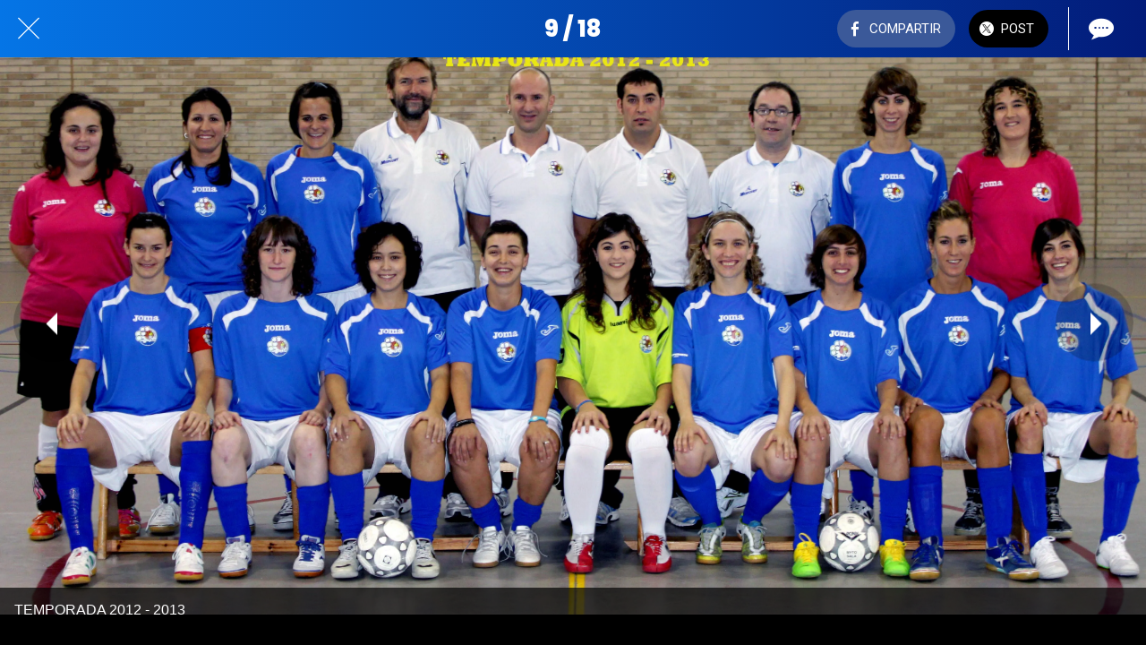

--- FILE ---
content_type: text/html; charset=utf-8
request_url: https://m.futboltxantrea.com/2-division-fs-femenino/i/14765509/temporada-2012-2013
body_size: 31632
content:
<!DOCTYPE html><html data-critters-container style="--visible-tabbar-height: 0px; --visible-safe-area-inset-bottom: env(safe-area-inset-bottom); --visible-safe-header-inset-bottom: 0px;" lang="es"><head>
    <base href="/">
    <title>TEMPORADA 2012 - 2013</title>
    <meta http-equiv="X-UA-Compatible" content="IE=edge">
    <meta http-equiv="Content-Type" content="text/html; Charset=UTF-8">
    <meta name="viewport" content="width=device-width, initial-scale=1.0, viewport-fit=cover">
    <meta name="msapplication-tap-highlight" content="no">
    <meta name="apple-mobile-web-app-capable" content="yes">
    <link rel="manifest" href="/front-assets/manifest.json">
    <link rel="preconnect" href="https://back.ww-cdn.com/">
    <link rel="preconnect" href="https://back.ww-cdn.com/" crossorigin>
    <link rel="preload" href="/apiv4/getSettings?platform=webapp" crossorigin as="fetch">
    <link rel="preload" href="/apiv3/getLanguage" crossorigin as="fetch">
    <script>window.gb = {storage: {}, user: {}, request: {}, membership: {}};</script>

    <style type="text/css">
        @font-face {font-family: "Roboto";font-display: swap;src: url("https://back.ww-cdn.com/assets/fonts/Roboto-Regular.woff2") format("woff2"), url("https://back.ww-cdn.com/assets/fonts/Roboto-Regular.ttf") format("truetype");}
        @font-face {font-family: "Material Icons";font-style: normal;font-weight: 400;src: url("https://back.ww-cdn.com/assets/fonts/MaterialIcons-Regular.woff2") format("woff2"), url("https://back.ww-cdn.com/assets/fonts/MaterialIcons-Regular.ttf") format("truetype");}
        .material-icons {font-family: 'Material Icons';font-weight: normal;font-style: normal;font-size: 24px;line-height: 1;letter-spacing: normal;text-transform: none;display: inline-block;white-space: nowrap;word-wrap: normal;direction: ltr;-webkit-font-feature-settings: 'liga';-webkit-font-smoothing: antialiased;}
    </style>
<style>/*! normalize.css v8.0.1 | MIT License | github.com/necolas/normalize.css */html{line-height:1.15;-webkit-text-size-adjust:100%}body{margin:0}a{background-color:transparent}img{border-style:none}button{font-family:inherit;font-size:100%;line-height:1.15;margin:0}button{overflow:visible}button{text-transform:none}button{-webkit-appearance:button}button::-moz-focus-inner{border-style:none;padding:0}button:-moz-focusring{outline:1px dotted ButtonText}a{text-decoration:none}html{line-height:1.5;font-family:Roboto,sans-serif;font-weight:400;color:#000000de}@media only screen and (min-width: 0){html{font-size:14px}}@media only screen and (min-width: 1280px){html{font-size:14.5px}}@media only screen and (min-width: 1440px){html{font-size:15px}}h4{font-weight:400;line-height:1.1}h4{font-size:2.28rem;line-height:110%;margin:1.14rem 0 .912rem}i{line-height:inherit}.mat-ripple{overflow:hidden;position:relative}.mat-ripple:not(:empty){transform:translateZ(0)}html{--mat-ripple-color: rgba(0, 0, 0, .1)}html{--mat-option-selected-state-label-text-color: #3f51b5;--mat-option-label-text-color: rgba(0, 0, 0, .87);--mat-option-hover-state-layer-color: rgba(0, 0, 0, .04);--mat-option-focus-state-layer-color: rgba(0, 0, 0, .04);--mat-option-selected-state-layer-color: rgba(0, 0, 0, .04)}html{--mat-optgroup-label-text-color: rgba(0, 0, 0, .87)}html{--mat-full-pseudo-checkbox-selected-icon-color: #ff4081;--mat-full-pseudo-checkbox-selected-checkmark-color: #fafafa;--mat-full-pseudo-checkbox-unselected-icon-color: rgba(0, 0, 0, .54);--mat-full-pseudo-checkbox-disabled-selected-checkmark-color: #fafafa;--mat-full-pseudo-checkbox-disabled-unselected-icon-color: #b0b0b0;--mat-full-pseudo-checkbox-disabled-selected-icon-color: #b0b0b0;--mat-minimal-pseudo-checkbox-selected-checkmark-color: #ff4081;--mat-minimal-pseudo-checkbox-disabled-selected-checkmark-color: #b0b0b0}html{--mat-app-background-color: #fafafa;--mat-app-text-color: rgba(0, 0, 0, .87);--mat-app-elevation-shadow-level-0: 0px 0px 0px 0px rgba(0, 0, 0, .2), 0px 0px 0px 0px rgba(0, 0, 0, .14), 0px 0px 0px 0px rgba(0, 0, 0, .12);--mat-app-elevation-shadow-level-1: 0px 2px 1px -1px rgba(0, 0, 0, .2), 0px 1px 1px 0px rgba(0, 0, 0, .14), 0px 1px 3px 0px rgba(0, 0, 0, .12);--mat-app-elevation-shadow-level-2: 0px 3px 1px -2px rgba(0, 0, 0, .2), 0px 2px 2px 0px rgba(0, 0, 0, .14), 0px 1px 5px 0px rgba(0, 0, 0, .12);--mat-app-elevation-shadow-level-3: 0px 3px 3px -2px rgba(0, 0, 0, .2), 0px 3px 4px 0px rgba(0, 0, 0, .14), 0px 1px 8px 0px rgba(0, 0, 0, .12);--mat-app-elevation-shadow-level-4: 0px 2px 4px -1px rgba(0, 0, 0, .2), 0px 4px 5px 0px rgba(0, 0, 0, .14), 0px 1px 10px 0px rgba(0, 0, 0, .12);--mat-app-elevation-shadow-level-5: 0px 3px 5px -1px rgba(0, 0, 0, .2), 0px 5px 8px 0px rgba(0, 0, 0, .14), 0px 1px 14px 0px rgba(0, 0, 0, .12);--mat-app-elevation-shadow-level-6: 0px 3px 5px -1px rgba(0, 0, 0, .2), 0px 6px 10px 0px rgba(0, 0, 0, .14), 0px 1px 18px 0px rgba(0, 0, 0, .12);--mat-app-elevation-shadow-level-7: 0px 4px 5px -2px rgba(0, 0, 0, .2), 0px 7px 10px 1px rgba(0, 0, 0, .14), 0px 2px 16px 1px rgba(0, 0, 0, .12);--mat-app-elevation-shadow-level-8: 0px 5px 5px -3px rgba(0, 0, 0, .2), 0px 8px 10px 1px rgba(0, 0, 0, .14), 0px 3px 14px 2px rgba(0, 0, 0, .12);--mat-app-elevation-shadow-level-9: 0px 5px 6px -3px rgba(0, 0, 0, .2), 0px 9px 12px 1px rgba(0, 0, 0, .14), 0px 3px 16px 2px rgba(0, 0, 0, .12);--mat-app-elevation-shadow-level-10: 0px 6px 6px -3px rgba(0, 0, 0, .2), 0px 10px 14px 1px rgba(0, 0, 0, .14), 0px 4px 18px 3px rgba(0, 0, 0, .12);--mat-app-elevation-shadow-level-11: 0px 6px 7px -4px rgba(0, 0, 0, .2), 0px 11px 15px 1px rgba(0, 0, 0, .14), 0px 4px 20px 3px rgba(0, 0, 0, .12);--mat-app-elevation-shadow-level-12: 0px 7px 8px -4px rgba(0, 0, 0, .2), 0px 12px 17px 2px rgba(0, 0, 0, .14), 0px 5px 22px 4px rgba(0, 0, 0, .12);--mat-app-elevation-shadow-level-13: 0px 7px 8px -4px rgba(0, 0, 0, .2), 0px 13px 19px 2px rgba(0, 0, 0, .14), 0px 5px 24px 4px rgba(0, 0, 0, .12);--mat-app-elevation-shadow-level-14: 0px 7px 9px -4px rgba(0, 0, 0, .2), 0px 14px 21px 2px rgba(0, 0, 0, .14), 0px 5px 26px 4px rgba(0, 0, 0, .12);--mat-app-elevation-shadow-level-15: 0px 8px 9px -5px rgba(0, 0, 0, .2), 0px 15px 22px 2px rgba(0, 0, 0, .14), 0px 6px 28px 5px rgba(0, 0, 0, .12);--mat-app-elevation-shadow-level-16: 0px 8px 10px -5px rgba(0, 0, 0, .2), 0px 16px 24px 2px rgba(0, 0, 0, .14), 0px 6px 30px 5px rgba(0, 0, 0, .12);--mat-app-elevation-shadow-level-17: 0px 8px 11px -5px rgba(0, 0, 0, .2), 0px 17px 26px 2px rgba(0, 0, 0, .14), 0px 6px 32px 5px rgba(0, 0, 0, .12);--mat-app-elevation-shadow-level-18: 0px 9px 11px -5px rgba(0, 0, 0, .2), 0px 18px 28px 2px rgba(0, 0, 0, .14), 0px 7px 34px 6px rgba(0, 0, 0, .12);--mat-app-elevation-shadow-level-19: 0px 9px 12px -6px rgba(0, 0, 0, .2), 0px 19px 29px 2px rgba(0, 0, 0, .14), 0px 7px 36px 6px rgba(0, 0, 0, .12);--mat-app-elevation-shadow-level-20: 0px 10px 13px -6px rgba(0, 0, 0, .2), 0px 20px 31px 3px rgba(0, 0, 0, .14), 0px 8px 38px 7px rgba(0, 0, 0, .12);--mat-app-elevation-shadow-level-21: 0px 10px 13px -6px rgba(0, 0, 0, .2), 0px 21px 33px 3px rgba(0, 0, 0, .14), 0px 8px 40px 7px rgba(0, 0, 0, .12);--mat-app-elevation-shadow-level-22: 0px 10px 14px -6px rgba(0, 0, 0, .2), 0px 22px 35px 3px rgba(0, 0, 0, .14), 0px 8px 42px 7px rgba(0, 0, 0, .12);--mat-app-elevation-shadow-level-23: 0px 11px 14px -7px rgba(0, 0, 0, .2), 0px 23px 36px 3px rgba(0, 0, 0, .14), 0px 9px 44px 8px rgba(0, 0, 0, .12);--mat-app-elevation-shadow-level-24: 0px 11px 15px -7px rgba(0, 0, 0, .2), 0px 24px 38px 3px rgba(0, 0, 0, .14), 0px 9px 46px 8px rgba(0, 0, 0, .12)}html{--mat-option-label-text-font: Roboto, sans-serif;--mat-option-label-text-line-height: 24px;--mat-option-label-text-size: 16px;--mat-option-label-text-tracking: .03125em;--mat-option-label-text-weight: 400}html{--mat-optgroup-label-text-font: Roboto, sans-serif;--mat-optgroup-label-text-line-height: 24px;--mat-optgroup-label-text-size: 16px;--mat-optgroup-label-text-tracking: .03125em;--mat-optgroup-label-text-weight: 400}html{--mat-autocomplete-container-shape: 4px;--mat-autocomplete-container-elevation-shadow: 0px 5px 5px -3px rgba(0, 0, 0, .2), 0px 8px 10px 1px rgba(0, 0, 0, .14), 0px 3px 14px 2px rgba(0, 0, 0, .12)}html{--mat-autocomplete-background-color: white}html{--mdc-text-button-container-shape: 4px;--mdc-text-button-keep-touch-target: false;--mdc-filled-button-container-shape: 4px;--mdc-filled-button-keep-touch-target: false;--mdc-protected-button-container-shape: 4px;--mdc-protected-button-container-elevation-shadow: 0px 3px 1px -2px rgba(0, 0, 0, .2), 0px 2px 2px 0px rgba(0, 0, 0, .14), 0px 1px 5px 0px rgba(0, 0, 0, .12);--mdc-protected-button-disabled-container-elevation-shadow: 0px 0px 0px 0px rgba(0, 0, 0, .2), 0px 0px 0px 0px rgba(0, 0, 0, .14), 0px 0px 0px 0px rgba(0, 0, 0, .12);--mdc-protected-button-focus-container-elevation-shadow: 0px 2px 4px -1px rgba(0, 0, 0, .2), 0px 4px 5px 0px rgba(0, 0, 0, .14), 0px 1px 10px 0px rgba(0, 0, 0, .12);--mdc-protected-button-hover-container-elevation-shadow: 0px 2px 4px -1px rgba(0, 0, 0, .2), 0px 4px 5px 0px rgba(0, 0, 0, .14), 0px 1px 10px 0px rgba(0, 0, 0, .12);--mdc-protected-button-pressed-container-elevation-shadow: 0px 5px 5px -3px rgba(0, 0, 0, .2), 0px 8px 10px 1px rgba(0, 0, 0, .14), 0px 3px 14px 2px rgba(0, 0, 0, .12);--mdc-outlined-button-keep-touch-target: false;--mdc-outlined-button-outline-width: 1px;--mdc-outlined-button-container-shape: 4px;--mat-text-button-horizontal-padding: 8px;--mat-text-button-with-icon-horizontal-padding: 8px;--mat-text-button-icon-spacing: 8px;--mat-text-button-icon-offset: 0;--mat-filled-button-horizontal-padding: 16px;--mat-filled-button-icon-spacing: 8px;--mat-filled-button-icon-offset: -4px;--mat-protected-button-horizontal-padding: 16px;--mat-protected-button-icon-spacing: 8px;--mat-protected-button-icon-offset: -4px;--mat-outlined-button-horizontal-padding: 15px;--mat-outlined-button-icon-spacing: 8px;--mat-outlined-button-icon-offset: -4px}html{--mdc-text-button-label-text-color: black;--mdc-text-button-disabled-label-text-color: rgba(0, 0, 0, .38);--mat-text-button-state-layer-color: black;--mat-text-button-disabled-state-layer-color: black;--mat-text-button-ripple-color: rgba(0, 0, 0, .1);--mat-text-button-hover-state-layer-opacity: .04;--mat-text-button-focus-state-layer-opacity: .12;--mat-text-button-pressed-state-layer-opacity: .12;--mdc-filled-button-container-color: white;--mdc-filled-button-label-text-color: black;--mdc-filled-button-disabled-container-color: rgba(0, 0, 0, .12);--mdc-filled-button-disabled-label-text-color: rgba(0, 0, 0, .38);--mat-filled-button-state-layer-color: black;--mat-filled-button-disabled-state-layer-color: black;--mat-filled-button-ripple-color: rgba(0, 0, 0, .1);--mat-filled-button-hover-state-layer-opacity: .04;--mat-filled-button-focus-state-layer-opacity: .12;--mat-filled-button-pressed-state-layer-opacity: .12;--mdc-protected-button-container-color: white;--mdc-protected-button-label-text-color: black;--mdc-protected-button-disabled-container-color: rgba(0, 0, 0, .12);--mdc-protected-button-disabled-label-text-color: rgba(0, 0, 0, .38);--mat-protected-button-state-layer-color: black;--mat-protected-button-disabled-state-layer-color: black;--mat-protected-button-ripple-color: rgba(0, 0, 0, .1);--mat-protected-button-hover-state-layer-opacity: .04;--mat-protected-button-focus-state-layer-opacity: .12;--mat-protected-button-pressed-state-layer-opacity: .12;--mdc-outlined-button-disabled-outline-color: rgba(0, 0, 0, .12);--mdc-outlined-button-disabled-label-text-color: rgba(0, 0, 0, .38);--mdc-outlined-button-label-text-color: black;--mdc-outlined-button-outline-color: rgba(0, 0, 0, .12);--mat-outlined-button-state-layer-color: black;--mat-outlined-button-disabled-state-layer-color: black;--mat-outlined-button-ripple-color: rgba(0, 0, 0, .1);--mat-outlined-button-hover-state-layer-opacity: .04;--mat-outlined-button-focus-state-layer-opacity: .12;--mat-outlined-button-pressed-state-layer-opacity: .12}html{--mdc-text-button-container-height: 36px;--mdc-filled-button-container-height: 36px;--mdc-protected-button-container-height: 36px;--mdc-outlined-button-container-height: 36px;--mat-text-button-touch-target-display: block;--mat-filled-button-touch-target-display: block;--mat-protected-button-touch-target-display: block;--mat-outlined-button-touch-target-display: block}html{--mdc-text-button-label-text-font: Roboto, sans-serif;--mdc-text-button-label-text-size: 14px;--mdc-text-button-label-text-tracking: .0892857143em;--mdc-text-button-label-text-weight: 500;--mdc-text-button-label-text-transform: none;--mdc-filled-button-label-text-font: Roboto, sans-serif;--mdc-filled-button-label-text-size: 14px;--mdc-filled-button-label-text-tracking: .0892857143em;--mdc-filled-button-label-text-weight: 500;--mdc-filled-button-label-text-transform: none;--mdc-protected-button-label-text-font: Roboto, sans-serif;--mdc-protected-button-label-text-size: 14px;--mdc-protected-button-label-text-tracking: .0892857143em;--mdc-protected-button-label-text-weight: 500;--mdc-protected-button-label-text-transform: none;--mdc-outlined-button-label-text-font: Roboto, sans-serif;--mdc-outlined-button-label-text-size: 14px;--mdc-outlined-button-label-text-tracking: .0892857143em;--mdc-outlined-button-label-text-weight: 500;--mdc-outlined-button-label-text-transform: none}html{--mdc-checkbox-disabled-selected-checkmark-color: #fff;--mdc-checkbox-selected-focus-state-layer-opacity: .16;--mdc-checkbox-selected-hover-state-layer-opacity: .04;--mdc-checkbox-selected-pressed-state-layer-opacity: .16;--mdc-checkbox-unselected-focus-state-layer-opacity: .16;--mdc-checkbox-unselected-hover-state-layer-opacity: .04;--mdc-checkbox-unselected-pressed-state-layer-opacity: .16}html{--mdc-checkbox-disabled-selected-icon-color: rgba(0, 0, 0, .38);--mdc-checkbox-disabled-unselected-icon-color: rgba(0, 0, 0, .38);--mdc-checkbox-selected-checkmark-color: white;--mdc-checkbox-selected-focus-icon-color: #ff4081;--mdc-checkbox-selected-hover-icon-color: #ff4081;--mdc-checkbox-selected-icon-color: #ff4081;--mdc-checkbox-selected-pressed-icon-color: #ff4081;--mdc-checkbox-unselected-focus-icon-color: #212121;--mdc-checkbox-unselected-hover-icon-color: #212121;--mdc-checkbox-unselected-icon-color: rgba(0, 0, 0, .54);--mdc-checkbox-selected-focus-state-layer-color: #ff4081;--mdc-checkbox-selected-hover-state-layer-color: #ff4081;--mdc-checkbox-selected-pressed-state-layer-color: #ff4081;--mdc-checkbox-unselected-focus-state-layer-color: black;--mdc-checkbox-unselected-hover-state-layer-color: black;--mdc-checkbox-unselected-pressed-state-layer-color: black;--mat-checkbox-disabled-label-color: rgba(0, 0, 0, .38);--mat-checkbox-label-text-color: rgba(0, 0, 0, .87)}html{--mdc-checkbox-state-layer-size: 40px;--mat-checkbox-touch-target-display: block}html{--mat-checkbox-label-text-font: Roboto, sans-serif;--mat-checkbox-label-text-line-height: 20px;--mat-checkbox-label-text-size: 14px;--mat-checkbox-label-text-tracking: .0178571429em;--mat-checkbox-label-text-weight: 400}html{--mat-datepicker-calendar-container-shape: 4px;--mat-datepicker-calendar-container-touch-shape: 4px;--mat-datepicker-calendar-container-elevation-shadow: 0px 2px 4px -1px rgba(0, 0, 0, .2), 0px 4px 5px 0px rgba(0, 0, 0, .14), 0px 1px 10px 0px rgba(0, 0, 0, .12);--mat-datepicker-calendar-container-touch-elevation-shadow: 0px 11px 15px -7px rgba(0, 0, 0, .2), 0px 24px 38px 3px rgba(0, 0, 0, .14), 0px 9px 46px 8px rgba(0, 0, 0, .12)}html{--mat-datepicker-calendar-date-selected-state-text-color: white;--mat-datepicker-calendar-date-selected-state-background-color: #3f51b5;--mat-datepicker-calendar-date-selected-disabled-state-background-color: rgba(63, 81, 181, .4);--mat-datepicker-calendar-date-today-selected-state-outline-color: white;--mat-datepicker-calendar-date-focus-state-background-color: rgba(63, 81, 181, .3);--mat-datepicker-calendar-date-hover-state-background-color: rgba(63, 81, 181, .3);--mat-datepicker-toggle-active-state-icon-color: #3f51b5;--mat-datepicker-calendar-date-in-range-state-background-color: rgba(63, 81, 181, .2);--mat-datepicker-calendar-date-in-comparison-range-state-background-color: rgba(249, 171, 0, .2);--mat-datepicker-calendar-date-in-overlap-range-state-background-color: #a8dab5;--mat-datepicker-calendar-date-in-overlap-range-selected-state-background-color: #46a35e;--mat-datepicker-toggle-icon-color: rgba(0, 0, 0, .54);--mat-datepicker-calendar-body-label-text-color: rgba(0, 0, 0, .54);--mat-datepicker-calendar-period-button-text-color: black;--mat-datepicker-calendar-period-button-icon-color: rgba(0, 0, 0, .54);--mat-datepicker-calendar-navigation-button-icon-color: rgba(0, 0, 0, .54);--mat-datepicker-calendar-header-divider-color: rgba(0, 0, 0, .12);--mat-datepicker-calendar-header-text-color: rgba(0, 0, 0, .54);--mat-datepicker-calendar-date-today-outline-color: rgba(0, 0, 0, .38);--mat-datepicker-calendar-date-today-disabled-state-outline-color: rgba(0, 0, 0, .18);--mat-datepicker-calendar-date-text-color: rgba(0, 0, 0, .87);--mat-datepicker-calendar-date-outline-color: transparent;--mat-datepicker-calendar-date-disabled-state-text-color: rgba(0, 0, 0, .38);--mat-datepicker-calendar-date-preview-state-outline-color: rgba(0, 0, 0, .24);--mat-datepicker-range-input-separator-color: rgba(0, 0, 0, .87);--mat-datepicker-range-input-disabled-state-separator-color: rgba(0, 0, 0, .38);--mat-datepicker-range-input-disabled-state-text-color: rgba(0, 0, 0, .38);--mat-datepicker-calendar-container-background-color: white;--mat-datepicker-calendar-container-text-color: rgba(0, 0, 0, .87)}html{--mat-datepicker-calendar-text-font: Roboto, sans-serif;--mat-datepicker-calendar-text-size: 13px;--mat-datepicker-calendar-body-label-text-size: 14px;--mat-datepicker-calendar-body-label-text-weight: 500;--mat-datepicker-calendar-period-button-text-size: 14px;--mat-datepicker-calendar-period-button-text-weight: 500;--mat-datepicker-calendar-header-text-size: 11px;--mat-datepicker-calendar-header-text-weight: 400}html{--mdc-dialog-container-shape: 4px;--mat-dialog-container-elevation-shadow: 0px 11px 15px -7px rgba(0, 0, 0, .2), 0px 24px 38px 3px rgba(0, 0, 0, .14), 0px 9px 46px 8px rgba(0, 0, 0, .12);--mat-dialog-container-max-width: 80vw;--mat-dialog-container-small-max-width: 80vw;--mat-dialog-container-min-width: 0;--mat-dialog-actions-alignment: start;--mat-dialog-actions-padding: 8px;--mat-dialog-content-padding: 20px 24px;--mat-dialog-with-actions-content-padding: 20px 24px;--mat-dialog-headline-padding: 0 24px 9px}html{--mdc-dialog-container-color: white;--mdc-dialog-subhead-color: rgba(0, 0, 0, .87);--mdc-dialog-supporting-text-color: rgba(0, 0, 0, .6)}html{--mdc-dialog-subhead-font: Roboto, sans-serif;--mdc-dialog-subhead-line-height: 32px;--mdc-dialog-subhead-size: 20px;--mdc-dialog-subhead-weight: 500;--mdc-dialog-subhead-tracking: .0125em;--mdc-dialog-supporting-text-font: Roboto, sans-serif;--mdc-dialog-supporting-text-line-height: 24px;--mdc-dialog-supporting-text-size: 16px;--mdc-dialog-supporting-text-weight: 400;--mdc-dialog-supporting-text-tracking: .03125em}html{--mdc-filled-text-field-active-indicator-height: 1px;--mdc-filled-text-field-focus-active-indicator-height: 2px;--mdc-filled-text-field-container-shape: 4px;--mdc-outlined-text-field-outline-width: 1px;--mdc-outlined-text-field-focus-outline-width: 2px;--mdc-outlined-text-field-container-shape: 4px}html{--mdc-filled-text-field-caret-color: #3f51b5;--mdc-filled-text-field-focus-active-indicator-color: #3f51b5;--mdc-filled-text-field-focus-label-text-color: rgba(63, 81, 181, .87);--mdc-filled-text-field-container-color: whitesmoke;--mdc-filled-text-field-disabled-container-color: #fafafa;--mdc-filled-text-field-label-text-color: rgba(0, 0, 0, .6);--mdc-filled-text-field-hover-label-text-color: rgba(0, 0, 0, .6);--mdc-filled-text-field-disabled-label-text-color: rgba(0, 0, 0, .38);--mdc-filled-text-field-input-text-color: rgba(0, 0, 0, .87);--mdc-filled-text-field-disabled-input-text-color: rgba(0, 0, 0, .38);--mdc-filled-text-field-input-text-placeholder-color: rgba(0, 0, 0, .6);--mdc-filled-text-field-error-hover-label-text-color: #f44336;--mdc-filled-text-field-error-focus-label-text-color: #f44336;--mdc-filled-text-field-error-label-text-color: #f44336;--mdc-filled-text-field-error-caret-color: #f44336;--mdc-filled-text-field-active-indicator-color: rgba(0, 0, 0, .42);--mdc-filled-text-field-disabled-active-indicator-color: rgba(0, 0, 0, .06);--mdc-filled-text-field-hover-active-indicator-color: rgba(0, 0, 0, .87);--mdc-filled-text-field-error-active-indicator-color: #f44336;--mdc-filled-text-field-error-focus-active-indicator-color: #f44336;--mdc-filled-text-field-error-hover-active-indicator-color: #f44336;--mdc-outlined-text-field-caret-color: #3f51b5;--mdc-outlined-text-field-focus-outline-color: #3f51b5;--mdc-outlined-text-field-focus-label-text-color: rgba(63, 81, 181, .87);--mdc-outlined-text-field-label-text-color: rgba(0, 0, 0, .6);--mdc-outlined-text-field-hover-label-text-color: rgba(0, 0, 0, .6);--mdc-outlined-text-field-disabled-label-text-color: rgba(0, 0, 0, .38);--mdc-outlined-text-field-input-text-color: rgba(0, 0, 0, .87);--mdc-outlined-text-field-disabled-input-text-color: rgba(0, 0, 0, .38);--mdc-outlined-text-field-input-text-placeholder-color: rgba(0, 0, 0, .6);--mdc-outlined-text-field-error-caret-color: #f44336;--mdc-outlined-text-field-error-focus-label-text-color: #f44336;--mdc-outlined-text-field-error-label-text-color: #f44336;--mdc-outlined-text-field-error-hover-label-text-color: #f44336;--mdc-outlined-text-field-outline-color: rgba(0, 0, 0, .38);--mdc-outlined-text-field-disabled-outline-color: rgba(0, 0, 0, .06);--mdc-outlined-text-field-hover-outline-color: rgba(0, 0, 0, .87);--mdc-outlined-text-field-error-focus-outline-color: #f44336;--mdc-outlined-text-field-error-hover-outline-color: #f44336;--mdc-outlined-text-field-error-outline-color: #f44336;--mat-form-field-focus-select-arrow-color: rgba(63, 81, 181, .87);--mat-form-field-disabled-input-text-placeholder-color: rgba(0, 0, 0, .38);--mat-form-field-state-layer-color: rgba(0, 0, 0, .87);--mat-form-field-error-text-color: #f44336;--mat-form-field-select-option-text-color: inherit;--mat-form-field-select-disabled-option-text-color: GrayText;--mat-form-field-leading-icon-color: unset;--mat-form-field-disabled-leading-icon-color: unset;--mat-form-field-trailing-icon-color: unset;--mat-form-field-disabled-trailing-icon-color: unset;--mat-form-field-error-focus-trailing-icon-color: unset;--mat-form-field-error-hover-trailing-icon-color: unset;--mat-form-field-error-trailing-icon-color: unset;--mat-form-field-enabled-select-arrow-color: rgba(0, 0, 0, .54);--mat-form-field-disabled-select-arrow-color: rgba(0, 0, 0, .38);--mat-form-field-hover-state-layer-opacity: .04;--mat-form-field-focus-state-layer-opacity: .08}html{--mat-form-field-container-height: 56px;--mat-form-field-filled-label-display: block;--mat-form-field-container-vertical-padding: 16px;--mat-form-field-filled-with-label-container-padding-top: 24px;--mat-form-field-filled-with-label-container-padding-bottom: 8px}html{--mdc-filled-text-field-label-text-font: Roboto, sans-serif;--mdc-filled-text-field-label-text-size: 16px;--mdc-filled-text-field-label-text-tracking: .03125em;--mdc-filled-text-field-label-text-weight: 400;--mdc-outlined-text-field-label-text-font: Roboto, sans-serif;--mdc-outlined-text-field-label-text-size: 16px;--mdc-outlined-text-field-label-text-tracking: .03125em;--mdc-outlined-text-field-label-text-weight: 400;--mat-form-field-container-text-font: Roboto, sans-serif;--mat-form-field-container-text-line-height: 24px;--mat-form-field-container-text-size: 16px;--mat-form-field-container-text-tracking: .03125em;--mat-form-field-container-text-weight: 400;--mat-form-field-outlined-label-text-populated-size: 16px;--mat-form-field-subscript-text-font: Roboto, sans-serif;--mat-form-field-subscript-text-line-height: 20px;--mat-form-field-subscript-text-size: 12px;--mat-form-field-subscript-text-tracking: .0333333333em;--mat-form-field-subscript-text-weight: 400}html{--mat-grid-list-tile-header-primary-text-size: 14px;--mat-grid-list-tile-header-secondary-text-size: 12px;--mat-grid-list-tile-footer-primary-text-size: 14px;--mat-grid-list-tile-footer-secondary-text-size: 12px}html{--mat-menu-container-shape: 4px;--mat-menu-divider-bottom-spacing: 0;--mat-menu-divider-top-spacing: 0;--mat-menu-item-spacing: 16px;--mat-menu-item-icon-size: 24px;--mat-menu-item-leading-spacing: 16px;--mat-menu-item-trailing-spacing: 16px;--mat-menu-item-with-icon-leading-spacing: 16px;--mat-menu-item-with-icon-trailing-spacing: 16px;--mat-menu-base-elevation-level: 8}html{--mat-menu-item-label-text-color: rgba(0, 0, 0, .87);--mat-menu-item-icon-color: rgba(0, 0, 0, .87);--mat-menu-item-hover-state-layer-color: rgba(0, 0, 0, .04);--mat-menu-item-focus-state-layer-color: rgba(0, 0, 0, .04);--mat-menu-container-color: white;--mat-menu-divider-color: rgba(0, 0, 0, .12)}html{--mat-menu-item-label-text-font: Roboto, sans-serif;--mat-menu-item-label-text-size: 16px;--mat-menu-item-label-text-tracking: .03125em;--mat-menu-item-label-text-line-height: 24px;--mat-menu-item-label-text-weight: 400}html{--mat-select-container-elevation-shadow: 0px 5px 5px -3px rgba(0, 0, 0, .2), 0px 8px 10px 1px rgba(0, 0, 0, .14), 0px 3px 14px 2px rgba(0, 0, 0, .12)}html{--mat-select-panel-background-color: white;--mat-select-enabled-trigger-text-color: rgba(0, 0, 0, .87);--mat-select-disabled-trigger-text-color: rgba(0, 0, 0, .38);--mat-select-placeholder-text-color: rgba(0, 0, 0, .6);--mat-select-enabled-arrow-color: rgba(0, 0, 0, .54);--mat-select-disabled-arrow-color: rgba(0, 0, 0, .38);--mat-select-focused-arrow-color: rgba(63, 81, 181, .87);--mat-select-invalid-arrow-color: rgba(244, 67, 54, .87)}html{--mat-select-arrow-transform: translateY(-8px)}html{--mat-select-trigger-text-font: Roboto, sans-serif;--mat-select-trigger-text-line-height: 24px;--mat-select-trigger-text-size: 16px;--mat-select-trigger-text-tracking: .03125em;--mat-select-trigger-text-weight: 400}html{--mat-sidenav-container-shape: 0;--mat-sidenav-container-elevation-shadow: 0px 8px 10px -5px rgba(0, 0, 0, .2), 0px 16px 24px 2px rgba(0, 0, 0, .14), 0px 6px 30px 5px rgba(0, 0, 0, .12);--mat-sidenav-container-width: auto}html{--mat-sidenav-container-divider-color: rgba(0, 0, 0, .12);--mat-sidenav-container-background-color: white;--mat-sidenav-container-text-color: rgba(0, 0, 0, .87);--mat-sidenav-content-background-color: #fafafa;--mat-sidenav-content-text-color: rgba(0, 0, 0, .87);--mat-sidenav-scrim-color: rgba(0, 0, 0, .6)}html{--mdc-slider-active-track-height: 6px;--mdc-slider-active-track-shape: 9999px;--mdc-slider-handle-height: 20px;--mdc-slider-handle-shape: 50%;--mdc-slider-handle-width: 20px;--mdc-slider-inactive-track-height: 4px;--mdc-slider-inactive-track-shape: 9999px;--mdc-slider-with-overlap-handle-outline-width: 1px;--mdc-slider-with-tick-marks-active-container-opacity: .6;--mdc-slider-with-tick-marks-container-shape: 50%;--mdc-slider-with-tick-marks-container-size: 2px;--mdc-slider-with-tick-marks-inactive-container-opacity: .6;--mdc-slider-handle-elevation: 0px 2px 1px -1px rgba(0, 0, 0, .2), 0px 1px 1px 0px rgba(0, 0, 0, .14), 0px 1px 3px 0px rgba(0, 0, 0, .12);--mat-slider-value-indicator-width: auto;--mat-slider-value-indicator-height: 32px;--mat-slider-value-indicator-caret-display: block;--mat-slider-value-indicator-border-radius: 4px;--mat-slider-value-indicator-padding: 0 12px;--mat-slider-value-indicator-text-transform: none;--mat-slider-value-indicator-container-transform: translateX(-50%)}html{--mdc-slider-handle-color: #3f51b5;--mdc-slider-focus-handle-color: #3f51b5;--mdc-slider-hover-handle-color: #3f51b5;--mdc-slider-active-track-color: #3f51b5;--mdc-slider-inactive-track-color: #3f51b5;--mdc-slider-with-tick-marks-inactive-container-color: #3f51b5;--mdc-slider-with-tick-marks-active-container-color: white;--mdc-slider-disabled-active-track-color: #000;--mdc-slider-disabled-handle-color: #000;--mdc-slider-disabled-inactive-track-color: #000;--mdc-slider-label-container-color: #000;--mdc-slider-label-label-text-color: #fff;--mdc-slider-with-overlap-handle-outline-color: #fff;--mdc-slider-with-tick-marks-disabled-container-color: #000;--mat-slider-ripple-color: #3f51b5;--mat-slider-hover-state-layer-color: rgba(63, 81, 181, .05);--mat-slider-focus-state-layer-color: rgba(63, 81, 181, .2);--mat-slider-value-indicator-opacity: .6}html{--mdc-slider-label-label-text-font: Roboto, sans-serif;--mdc-slider-label-label-text-size: 14px;--mdc-slider-label-label-text-line-height: 22px;--mdc-slider-label-label-text-tracking: .0071428571em;--mdc-slider-label-label-text-weight: 500}html{--mdc-switch-disabled-selected-icon-opacity: .38;--mdc-switch-disabled-track-opacity: .12;--mdc-switch-disabled-unselected-icon-opacity: .38;--mdc-switch-handle-height: 20px;--mdc-switch-handle-shape: 10px;--mdc-switch-handle-width: 20px;--mdc-switch-selected-icon-size: 18px;--mdc-switch-track-height: 14px;--mdc-switch-track-shape: 7px;--mdc-switch-track-width: 36px;--mdc-switch-unselected-icon-size: 18px;--mdc-switch-selected-focus-state-layer-opacity: .12;--mdc-switch-selected-hover-state-layer-opacity: .04;--mdc-switch-selected-pressed-state-layer-opacity: .1;--mdc-switch-unselected-focus-state-layer-opacity: .12;--mdc-switch-unselected-hover-state-layer-opacity: .04;--mdc-switch-unselected-pressed-state-layer-opacity: .1}html{--mdc-switch-selected-focus-state-layer-color: #3949ab;--mdc-switch-selected-handle-color: #3949ab;--mdc-switch-selected-hover-state-layer-color: #3949ab;--mdc-switch-selected-pressed-state-layer-color: #3949ab;--mdc-switch-selected-focus-handle-color: #1a237e;--mdc-switch-selected-hover-handle-color: #1a237e;--mdc-switch-selected-pressed-handle-color: #1a237e;--mdc-switch-selected-focus-track-color: #7986cb;--mdc-switch-selected-hover-track-color: #7986cb;--mdc-switch-selected-pressed-track-color: #7986cb;--mdc-switch-selected-track-color: #7986cb;--mdc-switch-disabled-selected-handle-color: #424242;--mdc-switch-disabled-selected-icon-color: #fff;--mdc-switch-disabled-selected-track-color: #424242;--mdc-switch-disabled-unselected-handle-color: #424242;--mdc-switch-disabled-unselected-icon-color: #fff;--mdc-switch-disabled-unselected-track-color: #424242;--mdc-switch-handle-surface-color: #fff;--mdc-switch-selected-icon-color: #fff;--mdc-switch-unselected-focus-handle-color: #212121;--mdc-switch-unselected-focus-state-layer-color: #424242;--mdc-switch-unselected-focus-track-color: #e0e0e0;--mdc-switch-unselected-handle-color: #616161;--mdc-switch-unselected-hover-handle-color: #212121;--mdc-switch-unselected-hover-state-layer-color: #424242;--mdc-switch-unselected-hover-track-color: #e0e0e0;--mdc-switch-unselected-icon-color: #fff;--mdc-switch-unselected-pressed-handle-color: #212121;--mdc-switch-unselected-pressed-state-layer-color: #424242;--mdc-switch-unselected-pressed-track-color: #e0e0e0;--mdc-switch-unselected-track-color: #e0e0e0;--mdc-switch-handle-elevation-shadow: 0px 2px 1px -1px rgba(0, 0, 0, .2), 0px 1px 1px 0px rgba(0, 0, 0, .14), 0px 1px 3px 0px rgba(0, 0, 0, .12);--mdc-switch-disabled-handle-elevation-shadow: 0px 0px 0px 0px rgba(0, 0, 0, .2), 0px 0px 0px 0px rgba(0, 0, 0, .14), 0px 0px 0px 0px rgba(0, 0, 0, .12);--mdc-switch-disabled-label-text-color: rgba(0, 0, 0, .38)}html{--mdc-switch-state-layer-size: 40px}html{--mdc-circular-progress-active-indicator-width: 4px;--mdc-circular-progress-size: 48px}html{--mdc-circular-progress-active-indicator-color: #3f51b5}html{--mdc-snackbar-container-shape: 4px}html{--mdc-snackbar-container-color: #333333;--mdc-snackbar-supporting-text-color: rgba(255, 255, 255, .87);--mat-snack-bar-button-color: #ff4081}html{--mdc-snackbar-supporting-text-font: Roboto, sans-serif;--mdc-snackbar-supporting-text-line-height: 20px;--mdc-snackbar-supporting-text-size: 14px;--mdc-snackbar-supporting-text-weight: 400}html{--mat-toolbar-container-background-color: whitesmoke;--mat-toolbar-container-text-color: rgba(0, 0, 0, .87)}html{--mat-toolbar-standard-height: 64px;--mat-toolbar-mobile-height: 56px}html{--mat-toolbar-title-text-font: Roboto, sans-serif;--mat-toolbar-title-text-line-height: 32px;--mat-toolbar-title-text-size: 20px;--mat-toolbar-title-text-tracking: .0125em;--mat-toolbar-title-text-weight: 500}html{--mdc-plain-tooltip-container-shape: 4px;--mdc-plain-tooltip-supporting-text-line-height: 16px}html{--mdc-plain-tooltip-container-color: #616161;--mdc-plain-tooltip-supporting-text-color: #fff}html{--mdc-plain-tooltip-supporting-text-font: Roboto, sans-serif;--mdc-plain-tooltip-supporting-text-size: 12px;--mdc-plain-tooltip-supporting-text-weight: 400;--mdc-plain-tooltip-supporting-text-tracking: .0333333333em}html{--mat-bottom-sheet-container-shape: 4px}html{--mat-bottom-sheet-container-text-color: rgba(0, 0, 0, .87);--mat-bottom-sheet-container-background-color: white}html{--mat-bottom-sheet-container-text-font: Roboto, sans-serif;--mat-bottom-sheet-container-text-line-height: 20px;--mat-bottom-sheet-container-text-size: 14px;--mat-bottom-sheet-container-text-tracking: .0178571429em;--mat-bottom-sheet-container-text-weight: 400}html{--mdc-fab-container-shape: 50%;--mdc-fab-container-elevation-shadow: 0px 3px 5px -1px rgba(0, 0, 0, .2), 0px 6px 10px 0px rgba(0, 0, 0, .14), 0px 1px 18px 0px rgba(0, 0, 0, .12);--mdc-fab-focus-container-elevation-shadow: 0px 5px 5px -3px rgba(0, 0, 0, .2), 0px 8px 10px 1px rgba(0, 0, 0, .14), 0px 3px 14px 2px rgba(0, 0, 0, .12);--mdc-fab-hover-container-elevation-shadow: 0px 5px 5px -3px rgba(0, 0, 0, .2), 0px 8px 10px 1px rgba(0, 0, 0, .14), 0px 3px 14px 2px rgba(0, 0, 0, .12);--mdc-fab-pressed-container-elevation-shadow: 0px 7px 8px -4px rgba(0, 0, 0, .2), 0px 12px 17px 2px rgba(0, 0, 0, .14), 0px 5px 22px 4px rgba(0, 0, 0, .12);--mdc-fab-small-container-shape: 50%;--mdc-fab-small-container-elevation-shadow: 0px 3px 5px -1px rgba(0, 0, 0, .2), 0px 6px 10px 0px rgba(0, 0, 0, .14), 0px 1px 18px 0px rgba(0, 0, 0, .12);--mdc-fab-small-focus-container-elevation-shadow: 0px 5px 5px -3px rgba(0, 0, 0, .2), 0px 8px 10px 1px rgba(0, 0, 0, .14), 0px 3px 14px 2px rgba(0, 0, 0, .12);--mdc-fab-small-hover-container-elevation-shadow: 0px 5px 5px -3px rgba(0, 0, 0, .2), 0px 8px 10px 1px rgba(0, 0, 0, .14), 0px 3px 14px 2px rgba(0, 0, 0, .12);--mdc-fab-small-pressed-container-elevation-shadow: 0px 7px 8px -4px rgba(0, 0, 0, .2), 0px 12px 17px 2px rgba(0, 0, 0, .14), 0px 5px 22px 4px rgba(0, 0, 0, .12);--mdc-extended-fab-container-height: 48px;--mdc-extended-fab-container-shape: 24px;--mdc-extended-fab-container-elevation-shadow: 0px 3px 5px -1px rgba(0, 0, 0, .2), 0px 6px 10px 0px rgba(0, 0, 0, .14), 0px 1px 18px 0px rgba(0, 0, 0, .12);--mdc-extended-fab-focus-container-elevation-shadow: 0px 5px 5px -3px rgba(0, 0, 0, .2), 0px 8px 10px 1px rgba(0, 0, 0, .14), 0px 3px 14px 2px rgba(0, 0, 0, .12);--mdc-extended-fab-hover-container-elevation-shadow: 0px 5px 5px -3px rgba(0, 0, 0, .2), 0px 8px 10px 1px rgba(0, 0, 0, .14), 0px 3px 14px 2px rgba(0, 0, 0, .12);--mdc-extended-fab-pressed-container-elevation-shadow: 0px 7px 8px -4px rgba(0, 0, 0, .2), 0px 12px 17px 2px rgba(0, 0, 0, .14), 0px 5px 22px 4px rgba(0, 0, 0, .12)}html{--mdc-fab-container-color: white;--mat-fab-foreground-color: black;--mat-fab-state-layer-color: black;--mat-fab-disabled-state-layer-color: black;--mat-fab-ripple-color: rgba(0, 0, 0, .1);--mat-fab-hover-state-layer-opacity: .04;--mat-fab-focus-state-layer-opacity: .12;--mat-fab-pressed-state-layer-opacity: .12;--mat-fab-disabled-state-container-color: rgba(0, 0, 0, .12);--mat-fab-disabled-state-foreground-color: rgba(0, 0, 0, .38);--mdc-fab-small-container-color: white;--mat-fab-small-foreground-color: black;--mat-fab-small-state-layer-color: black;--mat-fab-small-disabled-state-layer-color: black;--mat-fab-small-ripple-color: rgba(0, 0, 0, .1);--mat-fab-small-hover-state-layer-opacity: .04;--mat-fab-small-focus-state-layer-opacity: .12;--mat-fab-small-pressed-state-layer-opacity: .12;--mat-fab-small-disabled-state-container-color: rgba(0, 0, 0, .12);--mat-fab-small-disabled-state-foreground-color: rgba(0, 0, 0, .38)}html{--mat-fab-touch-target-display: block;--mat-fab-small-touch-target-display: block}html{--mdc-extended-fab-label-text-font: Roboto, sans-serif;--mdc-extended-fab-label-text-size: 14px;--mdc-extended-fab-label-text-tracking: .0892857143em;--mdc-extended-fab-label-text-weight: 500}.gbui-icon{background-repeat:no-repeat;background-size:contain;background-position:center center;font-size:24px;width:inherit;height:inherit;display:inline-block;color:inherit;line-height:1}.gbui-icon--svg{white-space:normal}.gbui-icon--svg *{fill:unset!important;width:inherit!important;height:inherit!important}.gbui-icon-button{padding:0;border:none;background-color:initial;cursor:pointer;color:inherit}:root{--gbuigrid-gutter: 16px}@media only screen and (orientation: portrait) and (min-width: 600px) and (max-width: 1024px),only screen and (orientation: landscape) and (min-width: 960px) and (max-width: 1279px){:root{--gbuigrid-gutter: 20px}}@media only screen and (orientation: portrait) and (min-width: 1025px) and (max-width: 1919px),only screen and (orientation: landscape) and (min-width: 1280px) and (max-width: 1919px){:root{--gbuigrid-gutter: 28px}}@media only screen and (min-width: 1920px){:root{--gbuigrid-gutter: 28px}}.cdk-visually-hidden{border:0;clip:rect(0 0 0 0);height:1px;margin:-1px;overflow:hidden;padding:0;position:absolute;width:1px;white-space:nowrap;outline:0;-webkit-appearance:none;-moz-appearance:none;left:0}[gbIcon]{background:transparent center center no-repeat;background-size:cover;border:none;line-height:1}:root{--floating-tabbar-height: 81px;--tabbar-height: 65px;--miniplayer-height: 56px;--categories-pager-height: 48px;--categories-pager-height-mobile: 24px;--toolbar-down-height: 56px;--toolbar-down-height-mobile: 48px;--detail-swipe-pager-height: 18px;--safe-header-inset-bottom: 64px;--safe-area-inset-top: env(safe-area-inset-top);--visible-tabbar-height: 0px;--visible-miniplayer-height: 0px;--visible-categories-pager-height: 0px;--visible-toolbar-down-height: 0px;--visible-safe-area-inset-bottom: 0px;--visible-detail-swipe-pager-height: 0px;--visible-safe-header-inset-bottom: var(--safe-header-inset-bottom);--visible-ad-banner-height: 0px;--visible-footer-elements-spacing: 0px;--visible-footer-first-slot: 0px;--footer-height: calc( var(--visible-tabbar-height) + var(--visible-miniplayer-height) + var(--visible-categories-pager-height) + var(--visible-toolbar-down-height) + env(safe-area-inset-bottom) + var(--visible-detail-swipe-pager-height) + var(--visible-ad-banner-height) + var(--visible-footer-elements-spacing) + var(--visible-footer-first-slot) );--rc-gradient-start-color: rgba(255, 255, 255, 0);--rc-obstrusive-bgcolor: 0, 0, 0;--rc-obstrusive-opacity: 1;--rc-radius: 0;--ps-font-desktop: 0px;--ps-font-tablet: 0px;--ps-font-mobile: 0px}@media only screen and (orientation: portrait) and (max-width: 599px),only screen and (orientation: landscape) and (max-width: 959px){:root{--safe-header-inset-bottom: 56px}}:root{--vh: 1vh}html,body{height:100vh;width:100vw}html{box-sizing:border-box}html:not(.is-win) *{scrollbar-width:thin}*,*:before,*:after{box-sizing:inherit;-webkit-tap-highlight-color:transparent}body{font-family:Roboto,Helvetica,Arial,sans-serif;-webkit-font-smoothing:antialiased;-moz-osx-font-smoothing:grayscale;-ms-overflow-style:-ms-autohiding-scrollbar;overflow-x:hidden}@media only screen and (min-width: 0){body{font-size:15px}}@media only screen and (min-width: 960px){body{font-size:15.5px}}@media only screen and (min-width: 1280px){body{font-size:16px}}*{word-wrap:break-word;touch-action:manipulation}ul{margin:0}ul:not(.browser-default){padding-left:0;padding-right:0;list-style-type:none}ul:not(.browser-default) li{list-style-type:none}img{max-width:100%}.icon{background:none;border:none;padding:0}.mat-drawer-container{--mat-sidenav-content-background-color: initial}[gbIcon].svg>svg,[gbIcon].svg>svg *{fill:unset!important;width:inherit!important;height:inherit!important}.gbiconv1,.gbiconv2{line-height:110%!important}
</style><link rel="stylesheet" href="https://back.ww-cdn.com/superstatic/front-res/1843830/front-css/styles.1ea081331868b8e4.css" media="print" onload="this.media='all'"><noscript><link rel="stylesheet" href="front-css/styles.1ea081331868b8e4.css"></noscript><style>[_nghost-gb-app-c2310928763]{inset:0;z-index:0;pointer-events:none;position:absolute;transform:translateZ(0)}.fixed[_nghost-gb-app-c2310928763]{position:fixed}.fixed[_nghost-gb-app-c2310928763]   .bg-landscape[_ngcontent-gb-app-c2310928763], .fixed[_nghost-gb-app-c2310928763]   .bg-portrait[_ngcontent-gb-app-c2310928763], .fixed[_nghost-gb-app-c2310928763]   .bg-mobile[_ngcontent-gb-app-c2310928763]{position:fixed}.bg-landscape[_ngcontent-gb-app-c2310928763], .bg-portrait[_ngcontent-gb-app-c2310928763], .bg-mobile[_ngcontent-gb-app-c2310928763]{background:transparent center center no-repeat;background-size:cover;inset:0;position:absolute;transform:translateZ(0)}.bg-landscape-img[_ngcontent-gb-app-c2310928763], .bg-portrait-img[_ngcontent-gb-app-c2310928763], .bg-mobile-img[_ngcontent-gb-app-c2310928763]{object-fit:cover;inset:0;height:100%;width:100%;position:absolute;transform:translateZ(0)}@media only screen and (orientation: portrait) and (min-width: 1025px),only screen and (orientation: landscape) and (min-width: 1280px){.bg-mobile[_ngcontent-gb-app-c2310928763], .bg-mobile-img[_ngcontent-gb-app-c2310928763]{display:none}}@media only screen and (orientation: portrait) and (min-width: 1025px) and (orientation: landscape),only screen and (orientation: landscape) and (min-width: 1280px) and (orientation: landscape){.bg-portrait[_ngcontent-gb-app-c2310928763], .bg-portrait-img[_ngcontent-gb-app-c2310928763]{display:none}}@media only screen and (orientation: portrait) and (min-width: 1025px) and (orientation: portrait),only screen and (orientation: landscape) and (min-width: 1280px) and (orientation: portrait){.bg-landscape[_ngcontent-gb-app-c2310928763], .bg-landscape-img[_ngcontent-gb-app-c2310928763]{display:none}}@media only screen and (orientation: portrait) and (min-width: 600px) and (max-width: 1024px),only screen and (orientation: landscape) and (min-width: 960px) and (max-width: 1279px){.bg-mobile[_ngcontent-gb-app-c2310928763]{display:none}}@media only screen and (orientation: portrait) and (min-width: 600px) and (max-width: 1024px) and (orientation: landscape),only screen and (orientation: landscape) and (min-width: 960px) and (max-width: 1279px) and (orientation: landscape){.bg-portrait[_ngcontent-gb-app-c2310928763], .bg-portrait-img[_ngcontent-gb-app-c2310928763]{display:none}}@media only screen and (orientation: portrait) and (min-width: 600px) and (max-width: 1024px) and (orientation: portrait),only screen and (orientation: landscape) and (min-width: 960px) and (max-width: 1279px) and (orientation: portrait){.bg-portrait[_ngcontent-gb-app-c2310928763], .bg-portrait-img[_ngcontent-gb-app-c2310928763]{display:none}}@media only screen and (orientation: portrait) and (max-width: 599px),only screen and (orientation: landscape) and (max-width: 959px){.bg-portrait[_ngcontent-gb-app-c2310928763], .bg-landscape[_ngcontent-gb-app-c2310928763], .bg-portrait-img[_ngcontent-gb-app-c2310928763], .bg-landscape-img[_ngcontent-gb-app-c2310928763]{display:none}}</style><link id="font-3a6651d229dcc117d0374500ebf0ba78" href="https://fonts.googleapis.com/css?family=Poppins|Poppins:800|Poppins:600|Poppins:400|Roboto&amp;display=swap" rel="stylesheet"><style>#main-outlet-container[_ngcontent-gb-app-c2870621681]{position:relative;width:100%;height:100%}</style><style>gb-mat-sidenav-container.hide-backdrop[_ngcontent-gb-app-c1485613261]{background-color:initial}gb-mat-sidenav-container.hide-backdrop[_ngcontent-gb-app-c1485613261]    >.mat-drawer-backdrop{opacity:0}gb-mat-sidenav-container[_ngcontent-gb-app-c1485613261]    {height:100%;overflow:initial}.open[_nghost-gb-app-c1485613261]   gb-mat-sidenav-container[_ngcontent-gb-app-c1485613261]    {z-index:1300}gb-mat-sidenav-container[_ngcontent-gb-app-c1485613261]     .mat-drawer-backdrop{position:fixed}gb-mat-sidenav-container[_ngcontent-gb-app-c1485613261]     gb-mat-sidenav-content{overflow:initial}.swipe-always-open[_nghost-gb-app-c1485613261]   gb-mat-sidenav-container[_ngcontent-gb-app-c1485613261]     gb-mat-sidenav-content, .littleswipe-always-open[_nghost-gb-app-c1485613261]   gb-mat-sidenav-container[_ngcontent-gb-app-c1485613261]     gb-mat-sidenav-content{margin-left:var(--sidenav-width)}gb-mat-sidenav[_ngcontent-gb-app-c1485613261]{height:100%;min-width:0}gb-root-tabbar[_nghost-gb-app-c1485613261]   gb-mat-sidenav.mat-drawer[_ngcontent-gb-app-c1485613261], gb-root-tabbar   [_nghost-gb-app-c1485613261]   gb-mat-sidenav.mat-drawer[_ngcontent-gb-app-c1485613261], gb-root-floating-tabbar[_nghost-gb-app-c1485613261]   gb-mat-sidenav.mat-drawer[_ngcontent-gb-app-c1485613261], gb-root-floating-tabbar   [_nghost-gb-app-c1485613261]   gb-mat-sidenav.mat-drawer[_ngcontent-gb-app-c1485613261]{background-color:transparent}gb-root-tabbar[_nghost-gb-app-c1485613261]   gb-mat-sidenav.mat-drawer[_ngcontent-gb-app-c1485613261]   a[_ngcontent-gb-app-c1485613261], gb-root-tabbar   [_nghost-gb-app-c1485613261]   gb-mat-sidenav.mat-drawer[_ngcontent-gb-app-c1485613261]   a[_ngcontent-gb-app-c1485613261], gb-root-floating-tabbar[_nghost-gb-app-c1485613261]   gb-mat-sidenav.mat-drawer[_ngcontent-gb-app-c1485613261]   a[_ngcontent-gb-app-c1485613261], gb-root-floating-tabbar   [_nghost-gb-app-c1485613261]   gb-mat-sidenav.mat-drawer[_ngcontent-gb-app-c1485613261]   a[_ngcontent-gb-app-c1485613261], gb-root-tabbar[_nghost-gb-app-c1485613261]   gb-mat-sidenav.mat-drawer[_ngcontent-gb-app-c1485613261]   button[_ngcontent-gb-app-c1485613261], gb-root-tabbar   [_nghost-gb-app-c1485613261]   gb-mat-sidenav.mat-drawer[_ngcontent-gb-app-c1485613261]   button[_ngcontent-gb-app-c1485613261], gb-root-floating-tabbar[_nghost-gb-app-c1485613261]   gb-mat-sidenav.mat-drawer[_ngcontent-gb-app-c1485613261]   button[_ngcontent-gb-app-c1485613261], gb-root-floating-tabbar   [_nghost-gb-app-c1485613261]   gb-mat-sidenav.mat-drawer[_ngcontent-gb-app-c1485613261]   button[_ngcontent-gb-app-c1485613261]{outline:none}.no-bg[_nghost-gb-app-c1485613261]   gb-mat-sidenav[_ngcontent-gb-app-c1485613261]{box-shadow:none;background-color:transparent}@media only screen and (orientation: portrait) and (max-width: 599px),only screen and (orientation: landscape) and (max-width: 959px){gb-root-tabbar[_nghost-gb-app-c1485613261]   gb-mat-sidenav.mat-drawer[_ngcontent-gb-app-c1485613261], gb-root-tabbar   [_nghost-gb-app-c1485613261]   gb-mat-sidenav.mat-drawer[_ngcontent-gb-app-c1485613261]{height:calc(100% - 66px);height:calc(100% - 66px - env(safe-area-inset-bottom));box-shadow:none!important;transition:none!important}gb-root-tabbar[_nghost-gb-app-c1485613261]   gb-mat-sidenav-container[_ngcontent-gb-app-c1485613261]     .mat-drawer-backdrop, gb-root-tabbar   [_nghost-gb-app-c1485613261]   gb-mat-sidenav-container[_ngcontent-gb-app-c1485613261]     .mat-drawer-backdrop{bottom:66px;bottom:calc(66px + env(safe-area-inset-bottom))}}</style><style>[_nghost-gb-app-c3785979937]{display:block;height:100%;overflow-y:auto}.no-scrollbar[_nghost-gb-app-c3785979937]::-webkit-scrollbar{width:0!important}</style><style>[_nghost-gb-app-c3775702492]{display:block;height:100%}[_nghost-gb-app-c3775702492]   .gb-tabbar-other[_ngcontent-gb-app-c3775702492]{min-height:100%}[_nghost-gb-app-c3775702492]   .gb-tabbar-other[_ngcontent-gb-app-c3775702492]   .close[_ngcontent-gb-app-c3775702492]{position:fixed;top:20px;right:15px;align-self:center;transform:translateZ(0);z-index:1301}[_nghost-gb-app-c3775702492]   .gb-tabbar-other[_ngcontent-gb-app-c3775702492]   ul[_ngcontent-gb-app-c3775702492]{background:transparent center center no-repeat;background-size:cover;min-height:100%;padding:10px 0}[_nghost-gb-app-c3775702492]   .gb-tabbar-other[_ngcontent-gb-app-c3775702492]   ul[_ngcontent-gb-app-c3775702492]   li[_ngcontent-gb-app-c3775702492]:last-of-type   .one-line[_ngcontent-gb-app-c3775702492]{border:none!important}[_nghost-gb-app-c3775702492]     gb-menu-element-classic-link .classic-link-icon{flex-shrink:0}@media only screen and (orientation: portrait) and (max-width: 599px),only screen and (orientation: landscape) and (max-width: 959px){[_nghost-gb-app-c3775702492]{display:flex;flex-direction:column}[_nghost-gb-app-c3775702492]   .gb-tabbar-other[_ngcontent-gb-app-c3775702492]{display:flex;flex-direction:column;flex:1 0 100%}[_nghost-gb-app-c3775702492]   .gb-tabbar-other[_ngcontent-gb-app-c3775702492]   ul[_ngcontent-gb-app-c3775702492]{flex:1;min-height:initial;overflow-y:auto;padding:0}}button[_ngcontent-gb-app-c3775702492]{outline:none}</style><style>.mat-drawer-container{position:relative;z-index:1;color:var(--mat-sidenav-content-text-color, var(--mat-app-on-background));background-color:var(--mat-sidenav-content-background-color, var(--mat-app-background));box-sizing:border-box;-webkit-overflow-scrolling:touch;display:block;overflow:hidden}.mat-drawer-container[fullscreen]{inset:0;position:absolute}.mat-drawer-container[fullscreen].mat-drawer-container-has-open{overflow:hidden}.mat-drawer-container.mat-drawer-container-explicit-backdrop .mat-drawer-side{z-index:3}.mat-drawer-container.ng-animate-disabled .mat-drawer-backdrop,.mat-drawer-container.ng-animate-disabled .mat-drawer-content,.ng-animate-disabled .mat-drawer-container .mat-drawer-backdrop,.ng-animate-disabled .mat-drawer-container .mat-drawer-content{transition:none}.mat-drawer-backdrop{inset:0;position:absolute;display:block;z-index:3;visibility:hidden}.mat-drawer-backdrop.mat-drawer-shown{visibility:visible;background-color:var(--mat-sidenav-scrim-color)}.mat-drawer-transition .mat-drawer-backdrop{transition-duration:.4s;transition-timing-function:cubic-bezier(.25,.8,.25,1);transition-property:background-color,visibility}.cdk-high-contrast-active .mat-drawer-backdrop{opacity:.5}.mat-drawer-content{position:relative;z-index:1;display:block;height:100%;overflow:auto}.mat-drawer-transition .mat-drawer-content{transition-duration:.4s;transition-timing-function:cubic-bezier(.25,.8,.25,1);transition-property:transform,margin-left,margin-right}.mat-drawer{box-shadow:0 8px 10px -5px #0003,0 16px 24px 2px #00000024,0 6px 30px 5px #0000001f;position:relative;z-index:4;--mat-sidenav-container-shape: 0;--mat-sidenav-container-elevation-shadow: 0px 8px 10px -5px rgba(0, 0, 0, .2), 0px 16px 24px 2px rgba(0, 0, 0, .14), 0px 6px 30px 5px rgba(0, 0, 0, .12);--mat-sidenav-container-width: auto;color:var(--mat-sidenav-container-text-color, var(--mat-app-on-surface-variant));background-color:var(--mat-sidenav-container-background-color, var(--mat-app-surface));border-top-right-radius:var(--mat-sidenav-container-shape, var(--mat-app-corner-large));border-bottom-right-radius:var(--mat-sidenav-container-shape, var(--mat-app-corner-large));display:block;position:absolute;top:0;bottom:0;z-index:3;outline:0;box-sizing:border-box;overflow-y:auto;transform:translate3d(-100%,0,0)}.cdk-high-contrast-active .mat-drawer,.cdk-high-contrast-active [dir=rtl] .mat-drawer.mat-drawer-end{border-right:solid 1px currentColor}.cdk-high-contrast-active [dir=rtl] .mat-drawer,.cdk-high-contrast-active .mat-drawer.mat-drawer-end{border-left:solid 1px currentColor;border-right:none}.mat-drawer.mat-drawer-side{z-index:2}.mat-drawer.mat-drawer-end{right:0;transform:translate3d(100%,0,0);border-top-left-radius:var(--mat-sidenav-container-shape, var(--mat-app-corner-large));border-bottom-left-radius:var(--mat-sidenav-container-shape, var(--mat-app-corner-large));border-top-right-radius:0;border-bottom-right-radius:0}[dir=rtl] .mat-drawer{border-top-left-radius:var(--mat-sidenav-container-shape, var(--mat-app-corner-large));border-bottom-left-radius:var(--mat-sidenav-container-shape, var(--mat-app-corner-large));border-top-right-radius:0;border-bottom-right-radius:0;transform:translate3d(100%,0,0)}[dir=rtl] .mat-drawer.mat-drawer-end{border-top-right-radius:var(--mat-sidenav-container-shape, var(--mat-app-corner-large));border-bottom-right-radius:var(--mat-sidenav-container-shape, var(--mat-app-corner-large));border-top-left-radius:0;border-bottom-left-radius:0;left:0;right:auto;transform:translate3d(-100%,0,0)}.mat-drawer[style*="visibility: hidden"]{display:none}.mat-drawer-side{box-shadow:none;border-right-color:var(--mat-sidenav-container-divider-color);border-right-width:1px;border-right-style:solid}.mat-drawer-side.mat-drawer-end,[dir=rtl] .mat-drawer-side{border-left-color:var(--mat-sidenav-container-divider-color);border-left-width:1px;border-left-style:solid;border-right:none}[dir=rtl] .mat-drawer-side.mat-drawer-end{border-right-color:var(--mat-sidenav-container-divider-color);border-right-width:1px;border-right-style:solid;border-left:none}.mat-drawer-inner-container{width:100%;height:100%;overflow:auto;-webkit-overflow-scrolling:touch}.mat-sidenav-fixed{position:fixed}
</style><style ng-app-id="gb-app">[_nghost-gb-app-c3262303171]{display:flex;flex:1 0 auto;height:100%;flex-direction:column}.shell-container[_ngcontent-gb-app-c3262303171]{display:flex;flex-direction:column;flex:1 0 auto;width:100%}.shell-loader[_ngcontent-gb-app-c3262303171]{position:relative;margin:auto;height:30px;width:205px}.shell-loader-bullet[_ngcontent-gb-app-c3262303171]{position:absolute;top:0;width:30px;height:30px;border-radius:15px;transform:scale(.3);animation-name:_ngcontent-gb-app-c3262303171_shell-bullet;animation-direction:normal;animation-iteration-count:infinite;animation-duration:1.2s}.shell-loader-bullet-0[_ngcontent-gb-app-c3262303171]{left:0;animation-delay:0ms}.shell-loader-bullet-1[_ngcontent-gb-app-c3262303171]{left:35px;animation-delay:.2s}.shell-loader-bullet-2[_ngcontent-gb-app-c3262303171]{left:70px;animation-delay:.4s}.shell-loader-bullet-3[_ngcontent-gb-app-c3262303171]{left:105px;animation-delay:.6s}.shell-loader-bullet-4[_ngcontent-gb-app-c3262303171]{left:140px;animation-delay:.8s}.shell-loader-bullet-5[_ngcontent-gb-app-c3262303171]{left:175px;animation-delay:1s}@keyframes _ngcontent-gb-app-c3262303171_shell-bullet{0%{transform:scale(1)}to{transform:scale(.3);background-color:transparent}}</style><style ng-app-id="gb-app">[_nghost-gb-app-c312154189]{display:flex;flex-direction:column;min-height:100%;padding-bottom:var(--footer-height)}.content[_ngcontent-gb-app-c312154189]{flex:1 0 auto;position:relative;display:flex;flex-direction:column;z-index:0;will-change:padding-top}[_nghost-gb-app-c312154189]:has(gb-header.resizing.big)   .content[_ngcontent-gb-app-c312154189]{padding-top:calc(env(safe-area-inset-top) + var(--padding-top, max(38vh, 238px)))}@media only screen and (orientation: portrait) and (min-width: 600px) and (max-width: 1024px) and (orientation: landscape),only screen and (orientation: landscape) and (min-width: 960px) and (max-width: 1279px) and (orientation: landscape){[_nghost-gb-app-c312154189]:has(gb-header.resizing.big)   .content[_ngcontent-gb-app-c312154189]{padding-top:calc(env(safe-area-inset-top) + var(--padding-top, max(38vh, 288px)))}}@media only screen and (orientation: portrait) and (min-width: 1025px),only screen and (orientation: landscape) and (min-width: 1280px){[_nghost-gb-app-c312154189]:has(gb-header.resizing.big)   .content[_ngcontent-gb-app-c312154189]{padding-top:calc(env(safe-area-inset-top) + var(--padding-top, max(38vh, 342px)))}}@media only screen and (min-width: 1440px){[_nghost-gb-app-c312154189]:has(gb-header.resizing.big)   .content[_ngcontent-gb-app-c312154189]{padding-top:calc(env(safe-area-inset-top) + var(--padding-top, max(38vh, 410px)))}}[_nghost-gb-app-c312154189]:has(gb-header.resizing.medium)   .content[_ngcontent-gb-app-c312154189]{padding-top:calc(env(safe-area-inset-top) + var(--padding-top, max(19vh, 115px)))}@media only screen and (orientation: portrait) and (min-width: 600px) and (max-width: 1024px) and (orientation: landscape),only screen and (orientation: landscape) and (min-width: 960px) and (max-width: 1279px) and (orientation: landscape){[_nghost-gb-app-c312154189]:has(gb-header.resizing.medium)   .content[_ngcontent-gb-app-c312154189]{padding-top:calc(env(safe-area-inset-top) + var(--padding-top, max(19vh, 144px)))}}@media only screen and (orientation: portrait) and (min-width: 1025px),only screen and (orientation: landscape) and (min-width: 1280px){[_nghost-gb-app-c312154189]:has(gb-header.resizing.medium)   .content[_ngcontent-gb-app-c312154189]{padding-top:calc(env(safe-area-inset-top) + var(--padding-top, max(19vh, 170px)))}}@media only screen and (min-width: 1440px){[_nghost-gb-app-c312154189]:has(gb-header.resizing.medium)   .content[_ngcontent-gb-app-c312154189]{padding-top:calc(env(safe-area-inset-top) + var(--padding-top, max(19vh, 204px)))}}.categories-bottom[_ngcontent-gb-app-c312154189]{position:fixed;bottom:calc(var(--footer-height) - var(--visible-categories-pager-height));width:100%;z-index:1050}.pager-space[_ngcontent-gb-app-c312154189]{display:block;height:48px;flex-shrink:0}@media only screen and (orientation: portrait) and (max-width: 1024px),only screen and (orientation: landscape) and (max-width: 1279px){.pager-space[_ngcontent-gb-app-c312154189]{height:24px}}</style><style>[_nghost-gb-app-c513616191]{display:block;overflow:hidden;--navbar-height: 48px}.above[_nghost-gb-app-c513616191]{display:block}.navbar[_ngcontent-gb-app-c513616191]{--resize-factor: 1;z-index:1050;position:relative;will-change:height}.navbar[_ngcontent-gb-app-c513616191]   gb-background-image[_ngcontent-gb-app-c513616191]{height:100%}.navbar[_ngcontent-gb-app-c513616191]   .navbar-content[_ngcontent-gb-app-c513616191]{display:flex;justify-content:space-between;align-items:center;position:relative;height:100%}.navbar[_ngcontent-gb-app-c513616191]   .navbar-left[_ngcontent-gb-app-c513616191]{display:flex;z-index:1;align-items:center}.navbar[_ngcontent-gb-app-c513616191]   .navbar-left[_ngcontent-gb-app-c513616191]:not(.empty), .navbar[_ngcontent-gb-app-c513616191]   .navbar-left[_ngcontent-gb-app-c513616191]:not(:empty){padding-left:4px;margin-right:-12px}.navbar[_ngcontent-gb-app-c513616191]   .navbar-main[_ngcontent-gb-app-c513616191]{padding:4px 16px;flex:1;height:100%;min-width:0;will-change:padding}.navbar[_ngcontent-gb-app-c513616191]   .navbar-right[_ngcontent-gb-app-c513616191]{display:flex;justify-content:flex-end;z-index:1;align-items:center;position:relative}.navbar[_ngcontent-gb-app-c513616191]   .navbar-right[_ngcontent-gb-app-c513616191]:not(.empty), .navbar[_ngcontent-gb-app-c513616191]   .navbar-right[_ngcontent-gb-app-c513616191]:not(:empty){padding-right:4px;margin-left:-12px}.navbar.medium[_ngcontent-gb-app-c513616191]   .navbar-content[_ngcontent-gb-app-c513616191], .navbar.big[_ngcontent-gb-app-c513616191]   .navbar-content[_ngcontent-gb-app-c513616191]{height:56px}.navbar.medium[_ngcontent-gb-app-c513616191]   .navbar-extend-content[_ngcontent-gb-app-c513616191], .navbar.medium[_ngcontent-gb-app-c513616191]   .navbar-main[_ngcontent-gb-app-c513616191], .navbar.big[_ngcontent-gb-app-c513616191]   .navbar-extend-content[_ngcontent-gb-app-c513616191], .navbar.big[_ngcontent-gb-app-c513616191]   .navbar-main[_ngcontent-gb-app-c513616191]{display:flex;flex-direction:column;flex:1}.navbar.medium[_ngcontent-gb-app-c513616191]   .navbar-main[_ngcontent-gb-app-c513616191], .navbar.big[_ngcontent-gb-app-c513616191]   .navbar-main[_ngcontent-gb-app-c513616191]{padding:calc(16px * var(--resize-factor)) 16px}.navbar.medium[_ngcontent-gb-app-c513616191]   .navbar-extend-content[_ngcontent-gb-app-c513616191], .navbar.big[_ngcontent-gb-app-c513616191]   .navbar-extend-content[_ngcontent-gb-app-c513616191]{margin-top:calc(-16px * var(--resize-factor))}.navbar.medium[_ngcontent-gb-app-c513616191]   .with-elements[_ngcontent-gb-app-c513616191]   .navbar-main[_ngcontent-gb-app-c513616191], .navbar.big[_ngcontent-gb-app-c513616191]   .with-elements[_ngcontent-gb-app-c513616191]   .navbar-main[_ngcontent-gb-app-c513616191]{padding:calc(16px * var(--resize-factor)) calc(calc(48px * var(--navbar-max-elements) + 4px * var(--navbar-max-elements)) - (calc(48px * var(--navbar-max-elements) + 4px * var(--navbar-max-elements)) - 52px) * var(--resize-factor))}.navbar.medium[_ngcontent-gb-app-c513616191]   .with-elements[_ngcontent-gb-app-c513616191]   .navbar-main--left[_ngcontent-gb-app-c513616191], .navbar.big[_ngcontent-gb-app-c513616191]   .with-elements[_ngcontent-gb-app-c513616191]   .navbar-main--left[_ngcontent-gb-app-c513616191]{padding:calc(16px * var(--resize-factor)) calc(52px + (48px * var(--navbar-max-elements) + 4px * var(--navbar-max-elements)) * (1 - var(--resize-factor)) / 2) calc(16px * var(--resize-factor)) 52px}.navbar.medium[_ngcontent-gb-app-c513616191]   .with-elements.left-empty[_ngcontent-gb-app-c513616191]   .navbar-main[_ngcontent-gb-app-c513616191], .navbar.big[_ngcontent-gb-app-c513616191]   .with-elements.left-empty[_ngcontent-gb-app-c513616191]   .navbar-main[_ngcontent-gb-app-c513616191]{padding:calc(16px * var(--resize-factor)) calc(calc(48px * var(--navbar-max-elements) + 4px * var(--navbar-max-elements)) - (calc(48px * var(--navbar-max-elements) + 4px * var(--navbar-max-elements)) - 16px) * var(--resize-factor))}.navbar.medium[_ngcontent-gb-app-c513616191]   .with-elements.left-empty[_ngcontent-gb-app-c513616191]   .navbar-main--left[_ngcontent-gb-app-c513616191], .navbar.big[_ngcontent-gb-app-c513616191]   .with-elements.left-empty[_ngcontent-gb-app-c513616191]   .navbar-main--left[_ngcontent-gb-app-c513616191]{padding:calc(16px * var(--resize-factor)) calc(calc(48px * var(--navbar-max-elements) + 4px * var(--navbar-max-elements)) - (calc(48px * var(--navbar-max-elements) + 4px * var(--navbar-max-elements)) - 16px) * var(--resize-factor)) calc(16px * var(--resize-factor)) 16px}.navbar.medium[_ngcontent-gb-app-c513616191]{height:calc(env(safe-area-inset-top) + var(--resized-height, max(19vh, 115px)))}@media only screen and (orientation: portrait) and (min-width: 600px) and (max-width: 1024px) and (orientation: landscape),only screen and (orientation: landscape) and (min-width: 960px) and (max-width: 1279px) and (orientation: landscape){.navbar.medium[_ngcontent-gb-app-c513616191]{height:calc(env(safe-area-inset-top) + var(--resized-height, max(19vh, 144px)))}}@media only screen and (orientation: portrait) and (min-width: 1025px),only screen and (orientation: landscape) and (min-width: 1280px){.navbar.medium[_ngcontent-gb-app-c513616191]{height:calc(env(safe-area-inset-top) + var(--resized-height, max(19vh, 170px)))}}@media only screen and (min-width: 1440px){.navbar.medium[_ngcontent-gb-app-c513616191]{height:calc(env(safe-area-inset-top) + var(--resized-height, max(19vh, 204px)))}}.navbar.medium[_ngcontent-gb-app-c513616191]:not(.resizing)   .navbar-extend-content[_ngcontent-gb-app-c513616191]{height:calc((100% - 40px) * var(--resize-factor))}.navbar.big[_ngcontent-gb-app-c513616191]{height:calc(env(safe-area-inset-top) + var(--resized-height, max(38vh, 238px)))}@media only screen and (orientation: portrait) and (min-width: 600px) and (max-width: 1024px) and (orientation: landscape),only screen and (orientation: landscape) and (min-width: 960px) and (max-width: 1279px) and (orientation: landscape){.navbar.big[_ngcontent-gb-app-c513616191]{height:calc(env(safe-area-inset-top) + var(--resized-height, max(38vh, 288px)))}}@media only screen and (orientation: portrait) and (min-width: 1025px),only screen and (orientation: landscape) and (min-width: 1280px){.navbar.big[_ngcontent-gb-app-c513616191]{height:calc(env(safe-area-inset-top) + var(--resized-height, max(38vh, 342px)))}}@media only screen and (min-width: 1440px){.navbar.big[_ngcontent-gb-app-c513616191]{height:calc(env(safe-area-inset-top) + var(--resized-height, max(38vh, 410px)))}}.navbar.big[_ngcontent-gb-app-c513616191]:not(.resizing)   .navbar-extend-content[_ngcontent-gb-app-c513616191]{height:calc((100% - 40px) * var(--resize-factor))}.navbar[_ngcontent-gb-app-c513616191]     [gbToolBar]:not(.share-only) div.sharing gb-toolbar-item:last-of-type{border-right-width:1px;border-right-style:solid;padding-right:8px}.navbar[_ngcontent-gb-app-c513616191]     [gbToolBar]:not(.share-only) div.actions{margin-left:8px}.navbar[_ngcontent-gb-app-c513616191]     [gbToolBar].share-only gb-toolbar-item:last-of-type gb-toolbar-social-item{margin-right:0}.navbar.resizing[_ngcontent-gb-app-c513616191]{padding-top:max(0px,56px * var(--resize-factor, 1));padding-top:max(0px,(56px + env(safe-area-inset-top)) * var(--resize-factor, 1))}.navbar.resizing.big[_ngcontent-gb-app-c513616191]{height:calc(env(safe-area-inset-top) + var(--resized-height, max(38vh, 238px)))}@media only screen and (orientation: portrait) and (min-width: 600px) and (max-width: 1024px) and (orientation: landscape),only screen and (orientation: landscape) and (min-width: 960px) and (max-width: 1279px) and (orientation: landscape){.navbar.resizing.big[_ngcontent-gb-app-c513616191]{height:calc(env(safe-area-inset-top) + var(--resized-height, max(38vh, 288px)))}}@media only screen and (orientation: portrait) and (min-width: 1025px),only screen and (orientation: landscape) and (min-width: 1280px){.navbar.resizing.big[_ngcontent-gb-app-c513616191]{height:calc(env(safe-area-inset-top) + var(--resized-height, max(38vh, 342px)))}}@media only screen and (min-width: 1440px){.navbar.resizing.big[_ngcontent-gb-app-c513616191]{height:calc(env(safe-area-inset-top) + var(--resized-height, max(38vh, 410px)))}}.navbar.resizing.medium[_ngcontent-gb-app-c513616191]{height:calc(env(safe-area-inset-top) + var(--resized-height, max(19vh, 115px)))}@media only screen and (orientation: portrait) and (min-width: 600px) and (max-width: 1024px) and (orientation: landscape),only screen and (orientation: landscape) and (min-width: 960px) and (max-width: 1279px) and (orientation: landscape){.navbar.resizing.medium[_ngcontent-gb-app-c513616191]{height:calc(env(safe-area-inset-top) + var(--resized-height, max(19vh, 144px)))}}@media only screen and (orientation: portrait) and (min-width: 1025px),only screen and (orientation: landscape) and (min-width: 1280px){.navbar.resizing.medium[_ngcontent-gb-app-c513616191]{height:calc(env(safe-area-inset-top) + var(--resized-height, max(19vh, 170px)))}}@media only screen and (min-width: 1440px){.navbar.resizing.medium[_ngcontent-gb-app-c513616191]{height:calc(env(safe-area-inset-top) + var(--resized-height, max(19vh, 204px)))}}.navbar.resizing[_ngcontent-gb-app-c513616191]   .navbar-content[_ngcontent-gb-app-c513616191]{position:fixed;left:0;right:0;top:0;top:env(safe-area-inset-top);height:56px!important;z-index:1}.navbar.resizing[_ngcontent-gb-app-c513616191]   .navbar-extend-content[_ngcontent-gb-app-c513616191]{position:absolute;top:calc((env(safe-area-inset-top) + 4px) * (1 - var(--resize-factor)));left:0;right:0;bottom:calc(4px * (1 - var(--resize-factor)));z-index:0}@media only screen and (orientation: portrait) and (min-width: 600px) and (max-width: 1024px),only screen and (orientation: landscape) and (min-width: 960px) and (max-width: 1279px){.navbar[_ngcontent-gb-app-c513616191]   .navbar-left[_ngcontent-gb-app-c513616191]:not(.empty), .navbar[_ngcontent-gb-app-c513616191]   .navbar-left[_ngcontent-gb-app-c513616191]:not(:empty){padding-left:8px}.navbar[_ngcontent-gb-app-c513616191]   .navbar-main[_ngcontent-gb-app-c513616191]{padding:4px 20px}}@media only screen and (orientation: portrait) and (min-width: 600px) and (max-width: 1024px) and (orientation: portrait),only screen and (orientation: landscape) and (min-width: 960px) and (max-width: 1279px) and (orientation: portrait){.navbar.medium[_ngcontent-gb-app-c513616191]   .navbar-extend-content[_ngcontent-gb-app-c513616191]{min-height:calc((194px - 44px) * var(--resize-factor))}.navbar.medium[_ngcontent-gb-app-c513616191]   .navbar-main[_ngcontent-gb-app-c513616191]{padding:calc(40px * var(--resize-factor)) 20px}.navbar.medium[_ngcontent-gb-app-c513616191]   .with-elements[_ngcontent-gb-app-c513616191]   .navbar-main[_ngcontent-gb-app-c513616191]{padding:calc(40px * var(--resize-factor)) calc(calc(48px * var(--navbar-max-elements) + 4px * var(--navbar-max-elements)) - (calc(48px * var(--navbar-max-elements) + 4px * var(--navbar-max-elements)) - 56px) * var(--resize-factor))}.navbar.medium[_ngcontent-gb-app-c513616191]   .with-elements[_ngcontent-gb-app-c513616191]   .navbar-main--left[_ngcontent-gb-app-c513616191]{padding:calc(40px * var(--resize-factor)) calc(56px + (48px * var(--navbar-max-elements) + 4px * var(--navbar-max-elements)) * (1 - var(--resize-factor)) / 2) calc(40px * var(--resize-factor)) 56px}.navbar.medium[_ngcontent-gb-app-c513616191]   .with-elements.left-empty[_ngcontent-gb-app-c513616191]   .navbar-main[_ngcontent-gb-app-c513616191]{padding:calc(40px * var(--resize-factor)) calc(calc(48px * var(--navbar-max-elements) + 4px * var(--navbar-max-elements)) - (calc(48px * var(--navbar-max-elements) + 4px * var(--navbar-max-elements)) - 20px) * var(--resize-factor))}.navbar.medium[_ngcontent-gb-app-c513616191]   .with-elements.left-empty[_ngcontent-gb-app-c513616191]   .navbar-main--left[_ngcontent-gb-app-c513616191]{padding:calc(40px * var(--resize-factor)) calc(calc(48px * var(--navbar-max-elements) + 4px * var(--navbar-max-elements)) - (calc(48px * var(--navbar-max-elements) + 4px * var(--navbar-max-elements)) - 20px) * var(--resize-factor)) calc(40px * var(--resize-factor)) 20px}}@media only screen and (orientation: portrait) and (min-width: 600px) and (max-width: 1024px) and (orientation: landscape),only screen and (orientation: landscape) and (min-width: 960px) and (max-width: 1279px) and (orientation: landscape){.navbar.medium[_ngcontent-gb-app-c513616191]   .navbar-extend-content[_ngcontent-gb-app-c513616191]{min-height:calc((144px - 44px) * var(--resize-factor))}.navbar.medium[_ngcontent-gb-app-c513616191]   .navbar-main[_ngcontent-gb-app-c513616191]{padding:calc(20px * var(--resize-factor)) 20px}.navbar.medium[_ngcontent-gb-app-c513616191]   .with-elements[_ngcontent-gb-app-c513616191]   .navbar-main[_ngcontent-gb-app-c513616191]{padding:calc(20px * var(--resize-factor)) calc(calc(48px * var(--navbar-max-elements) + 4px * var(--navbar-max-elements)) - (calc(48px * var(--navbar-max-elements) + 4px * var(--navbar-max-elements)) - 56px) * var(--resize-factor))}.navbar.medium[_ngcontent-gb-app-c513616191]   .with-elements[_ngcontent-gb-app-c513616191]   .navbar-main--left[_ngcontent-gb-app-c513616191]{padding:calc(20px * var(--resize-factor)) calc(56px + (48px * var(--navbar-max-elements) + 4px * var(--navbar-max-elements)) * (1 - var(--resize-factor)) / 2) calc(20px * var(--resize-factor)) 56px}.navbar.medium[_ngcontent-gb-app-c513616191]   .with-elements.left-empty[_ngcontent-gb-app-c513616191]   .navbar-main[_ngcontent-gb-app-c513616191]{padding:calc(20px * var(--resize-factor)) calc(calc(48px * var(--navbar-max-elements) + 4px * var(--navbar-max-elements)) - (calc(48px * var(--navbar-max-elements) + 4px * var(--navbar-max-elements)) - 20px) * var(--resize-factor))}.navbar.medium[_ngcontent-gb-app-c513616191]   .with-elements.left-empty[_ngcontent-gb-app-c513616191]   .navbar-main--left[_ngcontent-gb-app-c513616191]{padding:calc(20px * var(--resize-factor)) calc(calc(48px * var(--navbar-max-elements) + 4px * var(--navbar-max-elements)) - (calc(48px * var(--navbar-max-elements) + 4px * var(--navbar-max-elements)) - 20px) * var(--resize-factor)) calc(20px * var(--resize-factor)) 20px}}@media only screen and (orientation: portrait) and (min-width: 600px) and (max-width: 1024px) and (orientation: portrait),only screen and (orientation: landscape) and (min-width: 960px) and (max-width: 1279px) and (orientation: portrait){.navbar.big[_ngcontent-gb-app-c513616191]   .navbar-extend-content[_ngcontent-gb-app-c513616191]{min-height:calc((388px - 44px) * var(--resize-factor))}.navbar.big[_ngcontent-gb-app-c513616191]   .navbar-main[_ngcontent-gb-app-c513616191]{padding:calc(80px * var(--resize-factor)) 20px}.navbar.big[_ngcontent-gb-app-c513616191]   .with-elements[_ngcontent-gb-app-c513616191]   .navbar-main[_ngcontent-gb-app-c513616191]{padding:calc(80px * var(--resize-factor)) calc(calc(48px * var(--navbar-max-elements) + 4px * var(--navbar-max-elements)) - (calc(48px * var(--navbar-max-elements) + 4px * var(--navbar-max-elements)) - 56px) * var(--resize-factor))}.navbar.big[_ngcontent-gb-app-c513616191]   .with-elements[_ngcontent-gb-app-c513616191]   .navbar-main--left[_ngcontent-gb-app-c513616191]{padding:calc(80px * var(--resize-factor)) calc(56px + (48px * var(--navbar-max-elements) + 4px * var(--navbar-max-elements)) * (1 - var(--resize-factor)) / 2) calc(80px * var(--resize-factor)) 56px}.navbar.big[_ngcontent-gb-app-c513616191]   .with-elements.left-empty[_ngcontent-gb-app-c513616191]   .navbar-main[_ngcontent-gb-app-c513616191]{padding:calc(80px * var(--resize-factor)) calc(calc(48px * var(--navbar-max-elements) + 4px * var(--navbar-max-elements)) - (calc(48px * var(--navbar-max-elements) + 4px * var(--navbar-max-elements)) - 20px) * var(--resize-factor))}.navbar.big[_ngcontent-gb-app-c513616191]   .with-elements.left-empty[_ngcontent-gb-app-c513616191]   .navbar-main--left[_ngcontent-gb-app-c513616191]{padding:calc(80px * var(--resize-factor)) calc(calc(48px * var(--navbar-max-elements) + 4px * var(--navbar-max-elements)) - (calc(48px * var(--navbar-max-elements) + 4px * var(--navbar-max-elements)) - 20px) * var(--resize-factor)) calc(80px * var(--resize-factor)) 20px}}@media only screen and (orientation: portrait) and (min-width: 600px) and (max-width: 1024px) and (orientation: landscape),only screen and (orientation: landscape) and (min-width: 960px) and (max-width: 1279px) and (orientation: landscape){.navbar.big[_ngcontent-gb-app-c513616191]   .navbar-extend-content[_ngcontent-gb-app-c513616191]{min-height:calc((288px - 44px) * var(--resize-factor))}.navbar.big[_ngcontent-gb-app-c513616191]   .navbar-main[_ngcontent-gb-app-c513616191]{padding:calc(40px * var(--resize-factor)) 20px}.navbar.big[_ngcontent-gb-app-c513616191]   .with-elements[_ngcontent-gb-app-c513616191]   .navbar-main[_ngcontent-gb-app-c513616191]{padding:calc(40px * var(--resize-factor)) calc(calc(48px * var(--navbar-max-elements) + 4px * var(--navbar-max-elements)) - (calc(48px * var(--navbar-max-elements) + 4px * var(--navbar-max-elements)) - 56px) * var(--resize-factor))}.navbar.big[_ngcontent-gb-app-c513616191]   .with-elements[_ngcontent-gb-app-c513616191]   .navbar-main--left[_ngcontent-gb-app-c513616191]{padding:calc(40px * var(--resize-factor)) calc(56px + (48px * var(--navbar-max-elements) + 4px * var(--navbar-max-elements)) * (1 - var(--resize-factor)) / 2) calc(40px * var(--resize-factor)) 56px}.navbar.big[_ngcontent-gb-app-c513616191]   .with-elements.left-empty[_ngcontent-gb-app-c513616191]   .navbar-main[_ngcontent-gb-app-c513616191]{padding:calc(40px * var(--resize-factor)) calc(calc(48px * var(--navbar-max-elements) + 4px * var(--navbar-max-elements)) - (calc(48px * var(--navbar-max-elements) + 4px * var(--navbar-max-elements)) - 20px) * var(--resize-factor))}.navbar.big[_ngcontent-gb-app-c513616191]   .with-elements.left-empty[_ngcontent-gb-app-c513616191]   .navbar-main--left[_ngcontent-gb-app-c513616191]{padding:calc(40px * var(--resize-factor)) calc(calc(48px * var(--navbar-max-elements) + 4px * var(--navbar-max-elements)) - (calc(48px * var(--navbar-max-elements) + 4px * var(--navbar-max-elements)) - 20px) * var(--resize-factor)) calc(40px * var(--resize-factor)) 20px}}@media only screen and (orientation: portrait) and (min-width: 600px) and (max-width: 1024px),only screen and (orientation: landscape) and (min-width: 960px) and (max-width: 1279px){.navbar[_ngcontent-gb-app-c513616191]   .navbar-right[_ngcontent-gb-app-c513616191]:not(.empty), .navbar[_ngcontent-gb-app-c513616191]   .navbar-right[_ngcontent-gb-app-c513616191]:not(:empty){padding-right:8px}}@media only screen and (orientation: portrait) and (min-width: 1025px),only screen and (orientation: landscape) and (min-width: 1280px){.navbar[_ngcontent-gb-app-c513616191]   .navbar-left[_ngcontent-gb-app-c513616191]:not(.empty), .navbar[_ngcontent-gb-app-c513616191]   .navbar-left[_ngcontent-gb-app-c513616191]:not(:empty){padding-left:8px}.navbar[_ngcontent-gb-app-c513616191]   .navbar-main[_ngcontent-gb-app-c513616191]{padding:4px 20px}.navbar.medium[_ngcontent-gb-app-c513616191]   .navbar-extend-content[_ngcontent-gb-app-c513616191]{min-height:calc((170px - 44px) * var(--resize-factor))}.navbar.medium[_ngcontent-gb-app-c513616191]   .navbar-main[_ngcontent-gb-app-c513616191]{padding:calc(20px * var(--resize-factor)) 20px}.navbar.medium[_ngcontent-gb-app-c513616191]   .with-elements[_ngcontent-gb-app-c513616191]   .navbar-main[_ngcontent-gb-app-c513616191]{padding:calc(20px * var(--resize-factor)) calc(calc(48px * var(--navbar-max-elements) + 4px * var(--navbar-max-elements)) - (calc(48px * var(--navbar-max-elements) + 4px * var(--navbar-max-elements)) - 56px) * var(--resize-factor))}.navbar.medium[_ngcontent-gb-app-c513616191]   .with-elements[_ngcontent-gb-app-c513616191]   .navbar-main--left[_ngcontent-gb-app-c513616191]{padding:calc(20px * var(--resize-factor)) calc(56px + (48px * var(--navbar-max-elements) + 4px * var(--navbar-max-elements)) * (1 - var(--resize-factor)) / 2) calc(20px * var(--resize-factor)) 56px}.navbar.medium[_ngcontent-gb-app-c513616191]   .with-elements.left-empty[_ngcontent-gb-app-c513616191]   .navbar-main[_ngcontent-gb-app-c513616191]{padding:calc(20px * var(--resize-factor)) calc(calc(48px * var(--navbar-max-elements) + 4px * var(--navbar-max-elements)) - (calc(48px * var(--navbar-max-elements) + 4px * var(--navbar-max-elements)) - 20px) * var(--resize-factor))}.navbar.medium[_ngcontent-gb-app-c513616191]   .with-elements.left-empty[_ngcontent-gb-app-c513616191]   .navbar-main--left[_ngcontent-gb-app-c513616191]{padding:calc(20px * var(--resize-factor)) calc(calc(48px * var(--navbar-max-elements) + 4px * var(--navbar-max-elements)) - (calc(48px * var(--navbar-max-elements) + 4px * var(--navbar-max-elements)) - 20px) * var(--resize-factor)) calc(20px * var(--resize-factor)) 20px}.navbar.big[_ngcontent-gb-app-c513616191]   .navbar-extend-content[_ngcontent-gb-app-c513616191]{min-height:calc((342px - 44px) * var(--resize-factor))}.navbar.big[_ngcontent-gb-app-c513616191]   .navbar-main[_ngcontent-gb-app-c513616191]{padding:calc(40px * var(--resize-factor)) 20px}.navbar.big[_ngcontent-gb-app-c513616191]   .with-elements[_ngcontent-gb-app-c513616191]   .navbar-main[_ngcontent-gb-app-c513616191]{padding:calc(40px * var(--resize-factor)) calc(calc(48px * var(--navbar-max-elements) + 4px * var(--navbar-max-elements)) - (calc(48px * var(--navbar-max-elements) + 4px * var(--navbar-max-elements)) - 56px) * var(--resize-factor))}.navbar.big[_ngcontent-gb-app-c513616191]   .with-elements[_ngcontent-gb-app-c513616191]   .navbar-main--left[_ngcontent-gb-app-c513616191]{padding:calc(40px * var(--resize-factor)) calc(56px + (48px * var(--navbar-max-elements) + 4px * var(--navbar-max-elements)) * (1 - var(--resize-factor)) / 2) calc(40px * var(--resize-factor)) 56px}.navbar.big[_ngcontent-gb-app-c513616191]   .with-elements.left-empty[_ngcontent-gb-app-c513616191]   .navbar-main[_ngcontent-gb-app-c513616191]{padding:calc(40px * var(--resize-factor)) calc(calc(48px * var(--navbar-max-elements) + 4px * var(--navbar-max-elements)) - (calc(48px * var(--navbar-max-elements) + 4px * var(--navbar-max-elements)) - 20px) * var(--resize-factor))}.navbar.big[_ngcontent-gb-app-c513616191]   .with-elements.left-empty[_ngcontent-gb-app-c513616191]   .navbar-main--left[_ngcontent-gb-app-c513616191]{padding:calc(40px * var(--resize-factor)) calc(calc(48px * var(--navbar-max-elements) + 4px * var(--navbar-max-elements)) - (calc(48px * var(--navbar-max-elements) + 4px * var(--navbar-max-elements)) - 20px) * var(--resize-factor)) calc(40px * var(--resize-factor)) 20px}.navbar[_ngcontent-gb-app-c513616191]   .navbar-right[_ngcontent-gb-app-c513616191]:not(.empty), .navbar[_ngcontent-gb-app-c513616191]   .navbar-right[_ngcontent-gb-app-c513616191]:not(:empty){padding-right:28px}}@media only screen and (min-width: 1440px){.navbar[_ngcontent-gb-app-c513616191]   .navbar-left[_ngcontent-gb-app-c513616191]:not(.empty), .navbar[_ngcontent-gb-app-c513616191]   .navbar-left[_ngcontent-gb-app-c513616191]:not(:empty){padding-left:16px}.navbar[_ngcontent-gb-app-c513616191]   .navbar-main[_ngcontent-gb-app-c513616191]{padding:4px 28px}.navbar.medium[_ngcontent-gb-app-c513616191]   .navbar-extend-content[_ngcontent-gb-app-c513616191]{min-height:calc((204px - 44px) * var(--resize-factor))}.navbar.medium[_ngcontent-gb-app-c513616191]   .navbar-main[_ngcontent-gb-app-c513616191]{padding:calc(28px * var(--resize-factor)) 28px}.navbar.medium[_ngcontent-gb-app-c513616191]   .with-elements[_ngcontent-gb-app-c513616191]   .navbar-main[_ngcontent-gb-app-c513616191]{padding:calc(28px * var(--resize-factor)) calc(calc(48px * var(--navbar-max-elements) + 4px * var(--navbar-max-elements)) - (calc(48px * var(--navbar-max-elements) + 4px * var(--navbar-max-elements)) - 64px) * var(--resize-factor))}.navbar.medium[_ngcontent-gb-app-c513616191]   .with-elements[_ngcontent-gb-app-c513616191]   .navbar-main--left[_ngcontent-gb-app-c513616191]{padding:calc(28px * var(--resize-factor)) calc(64px + (48px * var(--navbar-max-elements) + 4px * var(--navbar-max-elements)) * (1 - var(--resize-factor)) / 2) calc(28px * var(--resize-factor)) 64px}.navbar.medium[_ngcontent-gb-app-c513616191]   .with-elements.left-empty[_ngcontent-gb-app-c513616191]   .navbar-main[_ngcontent-gb-app-c513616191]{padding:calc(28px * var(--resize-factor)) calc(calc(48px * var(--navbar-max-elements) + 4px * var(--navbar-max-elements)) - (calc(48px * var(--navbar-max-elements) + 4px * var(--navbar-max-elements)) - 28px) * var(--resize-factor))}.navbar.medium[_ngcontent-gb-app-c513616191]   .with-elements.left-empty[_ngcontent-gb-app-c513616191]   .navbar-main--left[_ngcontent-gb-app-c513616191]{padding:calc(28px * var(--resize-factor)) calc(calc(48px * var(--navbar-max-elements) + 4px * var(--navbar-max-elements)) - (calc(48px * var(--navbar-max-elements) + 4px * var(--navbar-max-elements)) - 28px) * var(--resize-factor)) calc(28px * var(--resize-factor)) 28px}.navbar.big[_ngcontent-gb-app-c513616191]   .navbar-extend-content[_ngcontent-gb-app-c513616191]{min-height:calc((410px - 44px) * var(--resize-factor))}.navbar.big[_ngcontent-gb-app-c513616191]   .navbar-main[_ngcontent-gb-app-c513616191]{padding:calc(56px * var(--resize-factor)) 28px}.navbar.big[_ngcontent-gb-app-c513616191]   .with-elements[_ngcontent-gb-app-c513616191]   .navbar-main[_ngcontent-gb-app-c513616191]{padding:calc(56px * var(--resize-factor)) calc(calc(48px * var(--navbar-max-elements) + 4px * var(--navbar-max-elements)) - (calc(48px * var(--navbar-max-elements) + 4px * var(--navbar-max-elements)) - 64px) * var(--resize-factor))}.navbar.big[_ngcontent-gb-app-c513616191]   .with-elements[_ngcontent-gb-app-c513616191]   .navbar-main--left[_ngcontent-gb-app-c513616191]{padding:calc(56px * var(--resize-factor)) calc(64px + (48px * var(--navbar-max-elements) + 4px * var(--navbar-max-elements)) * (1 - var(--resize-factor)) / 2) calc(56px * var(--resize-factor)) 64px}.navbar.big[_ngcontent-gb-app-c513616191]   .with-elements.left-empty[_ngcontent-gb-app-c513616191]   .navbar-main[_ngcontent-gb-app-c513616191]{padding:calc(56px * var(--resize-factor)) calc(calc(48px * var(--navbar-max-elements) + 4px * var(--navbar-max-elements)) - (calc(48px * var(--navbar-max-elements) + 4px * var(--navbar-max-elements)) - 28px) * var(--resize-factor))}.navbar.big[_ngcontent-gb-app-c513616191]   .with-elements.left-empty[_ngcontent-gb-app-c513616191]   .navbar-main--left[_ngcontent-gb-app-c513616191]{padding:calc(56px * var(--resize-factor)) calc(calc(48px * var(--navbar-max-elements) + 4px * var(--navbar-max-elements)) - (calc(48px * var(--navbar-max-elements) + 4px * var(--navbar-max-elements)) - 28px) * var(--resize-factor)) calc(56px * var(--resize-factor)) 28px}.navbar[_ngcontent-gb-app-c513616191]   .navbar-right[_ngcontent-gb-app-c513616191]:not(.empty), .navbar[_ngcontent-gb-app-c513616191]   .navbar-right[_ngcontent-gb-app-c513616191]:not(:empty){padding-right:16px}}@media only screen and (orientation: portrait) and (min-width: 600px),only screen and (orientation: landscape) and (min-width: 960px){[_nghost-gb-app-c513616191]{--navbar-height: 56px}.navbar.small[_ngcontent-gb-app-c513616191]{height:64px;overflow:hidden}.navbar.medium[_ngcontent-gb-app-c513616191]   .navbar-content[_ngcontent-gb-app-c513616191], .navbar.big[_ngcontent-gb-app-c513616191]   .navbar-content[_ngcontent-gb-app-c513616191]{height:64px}.navbar.medium[_ngcontent-gb-app-c513616191]   .navbar-extend-content[_ngcontent-gb-app-c513616191], .navbar.big[_ngcontent-gb-app-c513616191]   .navbar-extend-content[_ngcontent-gb-app-c513616191]{margin-top:calc(-20px * var(--resize-factor))}.navbar.medium[_ngcontent-gb-app-c513616191]   .navbar-extend-content[_ngcontent-gb-app-c513616191]{max-height:calc(19vh - 44px)}.navbar.big[_ngcontent-gb-app-c513616191]   .navbar-extend-content[_ngcontent-gb-app-c513616191]{max-height:calc(38vh - 44px)}.navbar.resizing[_ngcontent-gb-app-c513616191]{padding-top:calc(64px * var(--resize-factor, 1))}.navbar.resizing[_ngcontent-gb-app-c513616191]   .navbar-content[_ngcontent-gb-app-c513616191]{height:64px!important}}@media only screen and (orientation: portrait) and (max-width: 599px),only screen and (orientation: landscape) and (max-width: 959px){.navbar[_ngcontent-gb-app-c513616191]{padding-top:env(safe-area-inset-top)}.navbar.small[_ngcontent-gb-app-c513616191]{height:56px;height:calc(56px + env(safe-area-inset-top));overflow:hidden}}</style><style>[_nghost-gb-app-c306761656]{display:flex;justify-content:center;align-items:center;flex:1;height:100%;overflow:hidden}.align-left[_nghost-gb-app-c306761656]{justify-content:flex-start}.align-left[_nghost-gb-app-c306761656]   h1[_ngcontent-gb-app-c306761656], .align-left[_nghost-gb-app-c306761656] > a[_ngcontent-gb-app-c306761656]{width:100%}.item-title-displayed[_nghost-gb-app-c306761656]{justify-content:flex-start}.item-title-displayed[_nghost-gb-app-c306761656]   .title-content[_ngcontent-gb-app-c306761656]{width:100%;display:flex;flex-direction:column;justify-content:center}.item-title-displayed[_nghost-gb-app-c306761656]   .title-text[_ngcontent-gb-app-c306761656]{font-size:20px!important}.navbar.small[_nghost-gb-app-c306761656] -no-combinator[_nghost-gb-app-c306761656]:not(.item-title-displayed):not(.align-left)   .wrapper[_ngcontent-gb-app-c306761656], .navbar.small   [_nghost-gb-app-c306761656]:not(.item-title-displayed):not(.align-left)   .wrapper[_ngcontent-gb-app-c306761656]{justify-content:center}.navbar.small[_nghost-gb-app-c306761656] -no-combinator[_nghost-gb-app-c306761656]:not(.item-title-displayed):not(.align-left).shrink-2, .navbar.small   [_nghost-gb-app-c306761656]:not(.item-title-displayed):not(.align-left).shrink-2, .navbar.small[_nghost-gb-app-c306761656] -no-combinator[_nghost-gb-app-c306761656]:not(.item-title-displayed):not(.align-left).shrink-1, .navbar.small   [_nghost-gb-app-c306761656]:not(.item-title-displayed):not(.align-left).shrink-1{position:absolute;width:100%;height:calc(100% - 8px);top:4px;left:0}.navbar.small[_nghost-gb-app-c306761656] -no-combinator[_nghost-gb-app-c306761656]:not(.item-title-displayed):not(.align-left).shrink-2   .wrapper[_ngcontent-gb-app-c306761656], .navbar.small   [_nghost-gb-app-c306761656]:not(.item-title-displayed):not(.align-left).shrink-2   .wrapper[_ngcontent-gb-app-c306761656]{max-width:calc(100% - 208px)}.navbar.small[_nghost-gb-app-c306761656] -no-combinator[_nghost-gb-app-c306761656]:not(.item-title-displayed):not(.align-left).shrink-1   .wrapper[_ngcontent-gb-app-c306761656], .navbar.small   [_nghost-gb-app-c306761656]:not(.item-title-displayed):not(.align-left).shrink-1   .wrapper[_ngcontent-gb-app-c306761656]{max-width:calc(100% - 104px)}.wrapper[_ngcontent-gb-app-c306761656]{max-width:100%;flex:1}.navbar.small[_nghost-gb-app-c306761656]   .wrapper[_ngcontent-gb-app-c306761656], .navbar.small   [_nghost-gb-app-c306761656]   .wrapper[_ngcontent-gb-app-c306761656]{height:100%}h1[_ngcontent-gb-app-c306761656]{margin:0;height:100%;line-height:initial}.title-text[_ngcontent-gb-app-c306761656]{white-space:nowrap;overflow:hidden;width:100%;display:inline-block;text-overflow:ellipsis;will-change:font-size;font-size:max(var(--small-size),var(--normal-size) - (var(--normal-size) - var(--small-size)) * (1 - var(--resize-factor)))!important}[_nghost-gb-app-c306761656]:not(.align-left)   .title-text[_ngcontent-gb-app-c306761656]{text-align:center}.title-text-container[_ngcontent-gb-app-c306761656]{display:flex;width:100%;height:100%;align-items:center}[_nghost-gb-app-c306761656]:not(.align-left)   .title-text-container[_ngcontent-gb-app-c306761656]{justify-content:center}.title-content[_ngcontent-gb-app-c306761656]{display:flex;flex-direction:column;justify-content:center;height:100%}.align-left[_nghost-gb-app-c306761656]   .title-content[_ngcontent-gb-app-c306761656]{transform-origin:left center}img[_ngcontent-gb-app-c306761656]{max-height:100%;display:none;will-change:max-height}img.loaded[_ngcontent-gb-app-c306761656]{display:block;max-height:calc(var(--navbar-height) + (var(--title-max-height) - var(--navbar-height)) * var(--resize-factor))!important}.navbar.small[_nghost-gb-app-c306761656]   img[_ngcontent-gb-app-c306761656], .navbar.small   [_nghost-gb-app-c306761656]   img[_ngcontent-gb-app-c306761656]{max-height:100%!important}.desc-text[_ngcontent-gb-app-c306761656]{margin-top:calc(16px * var(--resize-factor));line-height:normal;transform-origin:center top;will-change:margin-top,font-size,opacity;font-size:calc(var(--desc-font-size) * var(--resize-factor))!important;opacity:var(--resize-factor, 1)}[_nghost-gb-app-c306761656]:not(.align-left)   .desc-text[_ngcontent-gb-app-c306761656]{text-align:center}.title-element[_ngcontent-gb-app-c306761656]{transform-origin:center top;vertical-align:middle}.navbar.medium[_nghost-gb-app-c306761656]   .title-content[_ngcontent-gb-app-c306761656], .navbar.medium   [_nghost-gb-app-c306761656]   .title-content[_ngcontent-gb-app-c306761656], .navbar.medium[_nghost-gb-app-c306761656]   img[_ngcontent-gb-app-c306761656], .navbar.medium   [_nghost-gb-app-c306761656]   img[_ngcontent-gb-app-c306761656]{max-height:calc(19vh - 72px);--title-max-height: min(var(--title-natural-height), 19vh - 72px)}.navbar.big[_nghost-gb-app-c306761656]   .title-content[_ngcontent-gb-app-c306761656], .navbar.big   [_nghost-gb-app-c306761656]   .title-content[_ngcontent-gb-app-c306761656], .navbar.big[_nghost-gb-app-c306761656]   img[_ngcontent-gb-app-c306761656], .navbar.big   [_nghost-gb-app-c306761656]   img[_ngcontent-gb-app-c306761656]{max-height:calc(max(238px,38vh) - 72px);--title-max-height: min( var(--title-natural-height), max(238px, 38vh) - 72px - var(--desc-height, 0px) ) }@media only screen and (orientation: portrait) and (min-width: 600px) and (max-width: 1024px) and (orientation: portrait),only screen and (orientation: landscape) and (min-width: 960px) and (max-width: 1279px) and (orientation: portrait){[_nghost-gb-app-c306761656]:not(.item-title-displayed)   .wrapper[_ngcontent-gb-app-c306761656]{max-width:50vw!important}}@media only screen and (orientation: portrait) and (min-width: 600px) and (max-width: 1024px) and (orientation: landscape),only screen and (orientation: landscape) and (min-width: 960px) and (max-width: 1279px) and (orientation: landscape){[_nghost-gb-app-c306761656]:not(.item-title-displayed)   .wrapper[_ngcontent-gb-app-c306761656]{max-width:40vw!important}}@media only screen and (orientation: portrait) and (min-width: 600px) and (max-width: 1024px) and (orientation: portrait),only screen and (orientation: landscape) and (min-width: 960px) and (max-width: 1279px) and (orientation: portrait){.navbar.medium[_nghost-gb-app-c306761656]   img[_ngcontent-gb-app-c306761656], .navbar.medium   [_nghost-gb-app-c306761656]   img[_ngcontent-gb-app-c306761656], .navbar.medium[_nghost-gb-app-c306761656]   .title-text[_ngcontent-gb-app-c306761656], .navbar.medium   [_nghost-gb-app-c306761656]   .title-text[_ngcontent-gb-app-c306761656]{max-height:calc(19vh - 124px);--title-max-height: min(var(--title-natural-height), 19vh - 124px)}}@media only screen and (orientation: portrait) and (min-width: 600px) and (max-width: 1024px) and (orientation: landscape),only screen and (orientation: landscape) and (min-width: 960px) and (max-width: 1279px) and (orientation: landscape){.navbar.medium[_nghost-gb-app-c306761656]   img[_ngcontent-gb-app-c306761656], .navbar.medium   [_nghost-gb-app-c306761656]   img[_ngcontent-gb-app-c306761656], .navbar.medium[_nghost-gb-app-c306761656]   .title-text[_ngcontent-gb-app-c306761656], .navbar.medium   [_nghost-gb-app-c306761656]   .title-text[_ngcontent-gb-app-c306761656]{max-height:calc(19vh - 84px);--title-max-height: min(var(--title-natural-height), 19vh - 84px)}}@media only screen and (orientation: portrait) and (min-width: 600px) and (max-width: 1024px) and (orientation: portrait),only screen and (orientation: landscape) and (min-width: 960px) and (max-width: 1279px) and (orientation: portrait){.navbar.big[_nghost-gb-app-c306761656]:not(.item-title-displayed)   .wrapper[_ngcontent-gb-app-c306761656], .navbar.big   [_nghost-gb-app-c306761656]:not(.item-title-displayed)   .wrapper[_ngcontent-gb-app-c306761656]{max-width:calc(50vw + (25vw) * var(--resize-factor))!important}.navbar.big[_nghost-gb-app-c306761656]   .title-content[_ngcontent-gb-app-c306761656], .navbar.big   [_nghost-gb-app-c306761656]   .title-content[_ngcontent-gb-app-c306761656], .navbar.big[_nghost-gb-app-c306761656]   img[_ngcontent-gb-app-c306761656], .navbar.big   [_nghost-gb-app-c306761656]   img[_ngcontent-gb-app-c306761656]{max-height:calc(max(388px,38vh) - 204px);--title-max-height: min( var(--title-natural-height), max(388px, 38vh) - 204px - var(--desc-height, 0px) ) }}@media only screen and (orientation: portrait) and (min-width: 600px) and (max-width: 1024px) and (orientation: landscape),only screen and (orientation: landscape) and (min-width: 960px) and (max-width: 1279px) and (orientation: landscape){.navbar.big[_nghost-gb-app-c306761656]:not(.item-title-displayed)   .wrapper[_ngcontent-gb-app-c306761656], .navbar.big   [_nghost-gb-app-c306761656]:not(.item-title-displayed)   .wrapper[_ngcontent-gb-app-c306761656]{max-width:calc(40vw + (20vw) * var(--resize-factor))!important}.navbar.big[_nghost-gb-app-c306761656]   .title-content[_ngcontent-gb-app-c306761656], .navbar.big   [_nghost-gb-app-c306761656]   .title-content[_ngcontent-gb-app-c306761656], .navbar.big[_nghost-gb-app-c306761656]   img[_ngcontent-gb-app-c306761656], .navbar.big   [_nghost-gb-app-c306761656]   img[_ngcontent-gb-app-c306761656]{max-height:calc(max(288px,38vh) - 124px);--title-max-height: min( var(--title-natural-height), max(288px, 38vh) - 124px - var(--desc-height, 0px) ) }}@media only screen and (orientation: portrait) and (min-width: 600px) and (max-width: 1024px),only screen and (orientation: landscape) and (min-width: 960px) and (max-width: 1279px){.desc-text[_ngcontent-gb-app-c306761656]{margin-top:calc(20px * var(--resize-factor))}}@media only screen and (orientation: portrait) and (min-width: 1025px),only screen and (orientation: landscape) and (min-width: 1280px){[_nghost-gb-app-c306761656]:not(.item-title-displayed)   .wrapper[_ngcontent-gb-app-c306761656]{max-width:calc(33.3333333333vw)!important}.navbar.medium[_nghost-gb-app-c306761656]   .title-content[_ngcontent-gb-app-c306761656], .navbar.medium   [_nghost-gb-app-c306761656]   .title-content[_ngcontent-gb-app-c306761656], .navbar.medium[_nghost-gb-app-c306761656]   img[_ngcontent-gb-app-c306761656], .navbar.medium   [_nghost-gb-app-c306761656]   img[_ngcontent-gb-app-c306761656]{max-height:calc(19vh - 84px);--title-max-height: min(var(--title-natural-height), 19vh - 84px)}.navbar.big[_nghost-gb-app-c306761656]:not(.item-title-displayed)   .wrapper[_ngcontent-gb-app-c306761656], .navbar.big   [_nghost-gb-app-c306761656]:not(.item-title-displayed)   .wrapper[_ngcontent-gb-app-c306761656]{max-width:calc(33.3333333333vw + (16.6666666667vw) * var(--resize-factor))!important}.navbar.big[_nghost-gb-app-c306761656]   .title-content[_ngcontent-gb-app-c306761656], .navbar.big   [_nghost-gb-app-c306761656]   .title-content[_ngcontent-gb-app-c306761656], .navbar.big[_nghost-gb-app-c306761656]   img[_ngcontent-gb-app-c306761656], .navbar.big   [_nghost-gb-app-c306761656]   img[_ngcontent-gb-app-c306761656]{max-height:calc(max(342px,38vh) - 124px);--title-max-height: min( var(--title-natural-height), max(342px, 38vh) - 124px - var(--desc-height, 0px) ) }.desc-text[_ngcontent-gb-app-c306761656]{margin-top:calc(20px * var(--resize-factor))}}@media only screen and (min-width: 1440px){.navbar.medium[_nghost-gb-app-c306761656]   .title-content[_ngcontent-gb-app-c306761656], .navbar.medium   [_nghost-gb-app-c306761656]   .title-content[_ngcontent-gb-app-c306761656], .navbar.medium[_nghost-gb-app-c306761656]   img[_ngcontent-gb-app-c306761656], .navbar.medium   [_nghost-gb-app-c306761656]   img[_ngcontent-gb-app-c306761656]{max-height:calc(19vh - 100px);--title-max-height: min(var(--title-natural-height), 19vh - 100px)}.navbar.big[_nghost-gb-app-c306761656]   .title-content[_ngcontent-gb-app-c306761656], .navbar.big   [_nghost-gb-app-c306761656]   .title-content[_ngcontent-gb-app-c306761656], .navbar.big[_nghost-gb-app-c306761656]   img[_ngcontent-gb-app-c306761656], .navbar.big   [_nghost-gb-app-c306761656]   img[_ngcontent-gb-app-c306761656]{max-height:calc(max(410px,38vh) - 156px);--title-max-height: min( var(--title-natural-height), max(410px, 38vh) - 156px - var(--desc-height, 0px) ) }.desc-text[_ngcontent-gb-app-c306761656]{margin-top:calc(28px * var(--resize-factor))}}</style><style ng-app-id="gb-app">[_nghost-gb-app-c1669802606]{display:block}.image-container[_ngcontent-gb-app-c1669802606]{position:relative;width:100%;border-radius:inherit}.image-container.responsive[_ngcontent-gb-app-c1669802606]{height:0}.image-container.responsive[_ngcontent-gb-app-c1669802606]   .inner[_ngcontent-gb-app-c1669802606]{position:absolute;top:0}.image-container[_ngcontent-gb-app-c1669802606]   .image-host[_ngcontent-gb-app-c1669802606]{overflow:hidden;position:absolute;border-radius:inherit;top:0;width:100%;height:100%;z-index:5}.image-container[_ngcontent-gb-app-c1669802606]   .image[_ngcontent-gb-app-c1669802606]{width:100%;height:100%;transition:transform .3s;will-change:transform,opacity}.image-container[_ngcontent-gb-app-c1669802606]   .image.image-effect-dezoom[_ngcontent-gb-app-c1669802606]{transform:scale(1.1)}.image-container[_ngcontent-gb-app-c1669802606]   .image.image-effect-opacity[_ngcontent-gb-app-c1669802606]:after{content:"";position:absolute;top:0;left:0;height:100%;width:100%;background-color:#0006;opacity:0;transition:opacity .3s}.image-container[_ngcontent-gb-app-c1669802606]   .lazy-image[_ngcontent-gb-app-c1669802606]{width:100%;height:100%;object-fit:cover;border-radius:inherit}.cdk-keyboard-focused[_nghost-gb-app-c1669802606]   .image-container[_ngcontent-gb-app-c1669802606]   .image.image-effect-zoom[_ngcontent-gb-app-c1669802606]{transform:scale(1.1)}.cdk-keyboard-focused[_nghost-gb-app-c1669802606]   .image-container[_ngcontent-gb-app-c1669802606]   .image.image-effect-dezoom[_ngcontent-gb-app-c1669802606]{transform:scale(1)}.cdk-keyboard-focused[_nghost-gb-app-c1669802606]   .image-container[_ngcontent-gb-app-c1669802606]   .image.image-effect-opacity[_ngcontent-gb-app-c1669802606]:after{opacity:1}.inner[_ngcontent-gb-app-c1669802606]{position:relative;z-index:7;width:100%;height:100%;border-radius:inherit}.inner[_ngcontent-gb-app-c1669802606]:empty{display:none}@media (hover: hover){.image-container[_ngcontent-gb-app-c1669802606]:hover   .image.image-effect-zoom[_ngcontent-gb-app-c1669802606]{transform:scale(1.1)}.image-container[_ngcontent-gb-app-c1669802606]:hover   .image.image-effect-dezoom[_ngcontent-gb-app-c1669802606]{transform:scale(1)}.image-container[_ngcontent-gb-app-c1669802606]:hover   .image.image-effect-opacity[_ngcontent-gb-app-c1669802606]:after{opacity:1}}</style><style>[_nghost-gb-app-c388452561]{z-index:1050;position:sticky;top:0;display:block;width:100%}.hide[_nghost-gb-app-c388452561], .resizing[_nghost-gb-app-c388452561]{position:relative}.fixed[_nghost-gb-app-c388452561]{position:fixed}.resizing[_nghost-gb-app-c388452561]{overflow-x:initial;position:fixed}.swipe-always-open   .resizing[_nghost-gb-app-c388452561]{width:calc(100% - 320px)!important;left:320px!important}.little-swipe-always-open.small   .resizing[_nghost-gb-app-c388452561]{width:calc(100% - 70px)!important;left:70px!important}.little-swipe-always-open.medium   .resizing[_nghost-gb-app-c388452561]{width:calc(100% - 93px)!important;left:93px!important}.little-swipe-always-open.large   .resizing[_nghost-gb-app-c388452561]{width:calc(100% - 110px)!important;left:110px!important}</style><style ng-app-id="gb-app">[_nghost-gb-app-c1573467409]{display:block;width:100%;z-index:1040}.fixed[_nghost-gb-app-c1573467409]   .navigation-elements[_ngcontent-gb-app-c1573467409]{position:fixed;width:100%;top:0}.abs[_nghost-gb-app-c1573467409]{position:absolute}</style><style ng-app-id="gb-app">.header[_ngcontent-gb-app-c3493329673]{display:flex;justify-content:center;align-items:center;box-sizing:content-box}.header[_ngcontent-gb-app-c3493329673]   h1[_ngcontent-gb-app-c3493329673]{flex:1;font-size:24px!important;margin:0;text-align:center}.sidenav-header-action[_ngcontent-gb-app-c3493329673]{border:none;outline:none;background:transparent;padding:0 5px;line-height:1;cursor:pointer}@media only screen and (orientation: portrait) and (min-width: 1025px),only screen and (orientation: landscape) and (min-width: 1280px){.header[_ngcontent-gb-app-c3493329673]{height:64px;padding:0 8px}}@media only screen and (orientation: portrait) and (max-width: 1024px),only screen and (orientation: landscape) and (max-width: 1279px){.header[_ngcontent-gb-app-c3493329673]{height:56px;padding:0 4px;padding-top:env(safe-area-inset-top)}}</style><style>[_nghost-gb-app-c1552986278]{display:block;background:transparent center center no-repeat;background-size:cover}.one-line[_nghost-gb-app-c1552986278]   .classic-link-title[_ngcontent-gb-app-c1552986278]{white-space:nowrap;text-overflow:ellipsis;overflow:hidden}a[_ngcontent-gb-app-c1552986278]{display:flex;height:100%;outline:none}a[_ngcontent-gb-app-c1552986278]   .classic-link-title[_ngcontent-gb-app-c1552986278]{padding:0 .1em;margin:0 -.1em}a[_ngcontent-gb-app-c1552986278]   .title-wrapper[_ngcontent-gb-app-c1552986278]{display:flex;flex-direction:row;align-items:center;overflow:hidden}a.inline[_ngcontent-gb-app-c1552986278]{align-items:center;gap:16px}a.inline.align-center[_ngcontent-gb-app-c1552986278]{justify-content:center}a.block[_ngcontent-gb-app-c1552986278]{flex-direction:column;justify-content:center}a.block[_ngcontent-gb-app-c1552986278]   .title-wrapper[_ngcontent-gb-app-c1552986278]{justify-content:center}gb-menu-element-bag-container[_nghost-gb-app-c1552986278] -no-combinator[_nghost-gb-app-c1552986278], gb-menu-element-bag-container   [_nghost-gb-app-c1552986278]{position:relative}.bullet[_ngcontent-gb-app-c1552986278]{position:absolute;height:20px;width:20px;border-radius:20px;top:-5px;right:-10px;font-size:11px;line-height:20px;text-align:center}.inline[_ngcontent-gb-app-c1552986278]   .bullet[_ngcontent-gb-app-c1552986278]{position:initial;margin-left:.5em}gb-root-little-swipe[_nghost-gb-app-c1552986278]   .bullet[_ngcontent-gb-app-c1552986278], gb-root-little-swipe   [_nghost-gb-app-c1552986278]   .bullet[_ngcontent-gb-app-c1552986278]{right:30px;top:10px}gb-root-tabbar[_nghost-gb-app-c1552986278]   a[_ngcontent-gb-app-c1552986278], gb-root-tabbar   [_nghost-gb-app-c1552986278]   a[_ngcontent-gb-app-c1552986278], gb-root-floating-tabbar[_nghost-gb-app-c1552986278]   a[_ngcontent-gb-app-c1552986278], gb-root-floating-tabbar   [_nghost-gb-app-c1552986278]   a[_ngcontent-gb-app-c1552986278], gb-root-tabbar[_nghost-gb-app-c1552986278]   .title-wrapper[_ngcontent-gb-app-c1552986278], gb-root-tabbar   [_nghost-gb-app-c1552986278]   .title-wrapper[_ngcontent-gb-app-c1552986278], gb-root-floating-tabbar[_nghost-gb-app-c1552986278]   .title-wrapper[_ngcontent-gb-app-c1552986278], gb-root-floating-tabbar   [_nghost-gb-app-c1552986278]   .title-wrapper[_ngcontent-gb-app-c1552986278], gb-root-tabbar[_nghost-gb-app-c1552986278]   .classic-link-title[_ngcontent-gb-app-c1552986278], gb-root-tabbar   [_nghost-gb-app-c1552986278]   .classic-link-title[_ngcontent-gb-app-c1552986278], gb-root-floating-tabbar[_nghost-gb-app-c1552986278]   .classic-link-title[_ngcontent-gb-app-c1552986278], gb-root-floating-tabbar   [_nghost-gb-app-c1552986278]   .classic-link-title[_ngcontent-gb-app-c1552986278]{width:100%}@media only screen and (orientation: portrait) and (max-width: 599px),only screen and (orientation: landscape) and (max-width: 959px){gb-root-tabbar[_nghost-gb-app-c1552986278]   .bullet[_ngcontent-gb-app-c1552986278], gb-root-tabbar   [_nghost-gb-app-c1552986278]   .bullet[_ngcontent-gb-app-c1552986278], gb-root-floating-tabbar[_nghost-gb-app-c1552986278]   .bullet[_ngcontent-gb-app-c1552986278], gb-root-floating-tabbar   [_nghost-gb-app-c1552986278]   .bullet[_ngcontent-gb-app-c1552986278]{right:20%;top:5px}}@media only screen and (orientation: portrait) and (min-width: 600px) and (max-width: 1024px),only screen and (orientation: landscape) and (min-width: 960px) and (max-width: 1279px){gb-root-tabbar[_nghost-gb-app-c1552986278]   .bullet[_ngcontent-gb-app-c1552986278], gb-root-tabbar   [_nghost-gb-app-c1552986278]   .bullet[_ngcontent-gb-app-c1552986278], gb-root-floating-tabbar[_nghost-gb-app-c1552986278]   .bullet[_ngcontent-gb-app-c1552986278], gb-root-floating-tabbar   [_nghost-gb-app-c1552986278]   .bullet[_ngcontent-gb-app-c1552986278]{right:30%;top:5px}}@media only screen and (orientation: portrait) and (min-width: 1025px),only screen and (orientation: landscape) and (min-width: 1280px){gb-root-tabbar[_nghost-gb-app-c1552986278]   .classic-link-title[_ngcontent-gb-app-c1552986278], gb-root-tabbar   [_nghost-gb-app-c1552986278]   .classic-link-title[_ngcontent-gb-app-c1552986278], gb-root-floating-tabbar[_nghost-gb-app-c1552986278]   .classic-link-title[_ngcontent-gb-app-c1552986278], gb-root-floating-tabbar   [_nghost-gb-app-c1552986278]   .classic-link-title[_ngcontent-gb-app-c1552986278]{width:initial}gb-root-tabbar[_nghost-gb-app-c1552986278]   .bullet[_ngcontent-gb-app-c1552986278], gb-root-tabbar   [_nghost-gb-app-c1552986278]   .bullet[_ngcontent-gb-app-c1552986278], gb-root-floating-tabbar[_nghost-gb-app-c1552986278]   .bullet[_ngcontent-gb-app-c1552986278], gb-root-floating-tabbar   [_nghost-gb-app-c1552986278]   .bullet[_ngcontent-gb-app-c1552986278]{position:inherit;top:auto;right:auto;margin-left:5px}}@media only screen and (orientation: portrait) and (min-width: 1025px),only screen and (orientation: landscape) and (min-width: 1280px){gb-root-old-grid[_nghost-gb-app-c1552986278]   .bullet[_ngcontent-gb-app-c1552986278], gb-root-old-grid   [_nghost-gb-app-c1552986278]   .bullet[_ngcontent-gb-app-c1552986278]{position:absolute;height:24px;width:24px;border-radius:24px;top:-6px;right:-12px;font-size:13.2px;line-height:24px;text-align:center;font-size:14px}}gb-root-slate[_nghost-gb-app-c1552986278]   .bullet[_ngcontent-gb-app-c1552986278], gb-root-slate   [_nghost-gb-app-c1552986278]   .bullet[_ngcontent-gb-app-c1552986278]{margin-bottom:1em}gb-root-tabbar-other[_nghost-gb-app-c1552986278], gb-root-tabbar-other   [_nghost-gb-app-c1552986278], gb-root-floating-tabbar-other[_nghost-gb-app-c1552986278], gb-root-floating-tabbar-other   [_nghost-gb-app-c1552986278]{display:block;padding:15px 20px}gb-root-tabbar-other[_nghost-gb-app-c1552986278]   a[_ngcontent-gb-app-c1552986278], gb-root-tabbar-other   [_nghost-gb-app-c1552986278]   a[_ngcontent-gb-app-c1552986278], gb-root-floating-tabbar-other[_nghost-gb-app-c1552986278]   a[_ngcontent-gb-app-c1552986278], gb-root-floating-tabbar-other   [_nghost-gb-app-c1552986278]   a[_ngcontent-gb-app-c1552986278]{display:flex;align-items:center}gb-root-tabbar-other[_nghost-gb-app-c1552986278]   a[_ngcontent-gb-app-c1552986278]   .classic-link-icon[_ngcontent-gb-app-c1552986278], gb-root-tabbar-other   [_nghost-gb-app-c1552986278]   a[_ngcontent-gb-app-c1552986278]   .classic-link-icon[_ngcontent-gb-app-c1552986278], gb-root-floating-tabbar-other[_nghost-gb-app-c1552986278]   a[_ngcontent-gb-app-c1552986278]   .classic-link-icon[_ngcontent-gb-app-c1552986278], gb-root-floating-tabbar-other   [_nghost-gb-app-c1552986278]   a[_ngcontent-gb-app-c1552986278]   .classic-link-icon[_ngcontent-gb-app-c1552986278]{display:flex;justify-content:center;margin-right:20px;width:30px}gb-root-tabbar-other[_nghost-gb-app-c1552986278]   .classic-link-title[_ngcontent-gb-app-c1552986278], gb-root-tabbar-other   [_nghost-gb-app-c1552986278]   .classic-link-title[_ngcontent-gb-app-c1552986278], gb-root-floating-tabbar-other[_nghost-gb-app-c1552986278]   .classic-link-title[_ngcontent-gb-app-c1552986278], gb-root-floating-tabbar-other   [_nghost-gb-app-c1552986278]   .classic-link-title[_ngcontent-gb-app-c1552986278]{width:initial}</style><meta name="keywords" content="Fútbol Txantrea, Txantrea, UDC Txantrea KKE, 3ª División Navarra, Fútbol Navarra, Escuela de Fútbol Pamplona, Donde aprender a jugar a fútbol"><meta name="theme-color" content="#021B79"><meta property="twitter:card" content="summary_large_image"><meta name="google-site-verification" content="eV___olVBT0Dv5NVcUW4YfLz3doz50nw0X53_FArYrI"><meta name="apple-mobile-web-app-title" content="Fútbol Txantrea"><meta name="apple-mobile-web-app-status-bar-style" content="black-translucent"><link rel="apple-touch-icon" href="https://back.ww-cdn.com/superstatic/version/1843830/iphone/10/photo/meta_images_touchIcon@2x.png?v=1564501699"><link href="fonts.googleapis.com" rel="preconnect"><link href="https://fonts.gstatic.com" rel="preconnect" crossorigin><meta name="description" content><meta property="twitter:title" content="TEMPORADA 2012 - 2013"><meta property="twitter:description" content><meta property="twitter:image" content="https://cmsphoto.ww-cdn.com/superstatic/1843830/gal/pic/gal-14765509.jpg?v=1587491862"><meta property="og:type" content="article"><meta property="og:title" content="TEMPORADA 2012 - 2013"><meta property="og:description" content><meta property="og:url" content="https://m.futboltxantrea.com/2-division-fs-femenino/i/14765509/temporada-2012-2013"><meta property="og:image" content="https://cmsphoto.ww-cdn.com/superstatic/1843830/gal/pic/gal-14765509.jpg?v=1587491862"><link rel="canonical" href="https://m.futboltxantrea.com/2-division-fs-femenino/i/14765509/temporada-2012-2013"><style ng-app-id="gb-app">#photo-detail-layout[_ngcontent-gb-app-c3574021564]{display:flex!important;flex-direction:column;height:100%}#photo-detail[_ngcontent-gb-app-c3574021564]{background:#000;height:100%}#photo-detail[_ngcontent-gb-app-c3574021564]   *[_ngcontent-gb-app-c3574021564]{color:#fff}#photo-detail[_ngcontent-gb-app-c3574021564] > section[_ngcontent-gb-app-c3574021564]{height:100%}</style><style ng-app-id="gb-app">gb-mat-drawer-container.hide-backdrop[_ngcontent-gb-app-c2322828277]{background-color:initial}gb-mat-drawer-container.hide-backdrop[_ngcontent-gb-app-c2322828277]    >.mat-drawer-backdrop{opacity:0}gb-mat-drawer-container[_ngcontent-gb-app-c2322828277]    {height:100%;overflow:initial}.open[_nghost-gb-app-c2322828277]   gb-mat-drawer-container[_ngcontent-gb-app-c2322828277]    {z-index:1300}gb-mat-drawer-container[_ngcontent-gb-app-c2322828277]     .mat-drawer-backdrop{position:fixed}gb-mat-drawer-container[_ngcontent-gb-app-c2322828277]     gb-mat-drawer-content{overflow:initial}gb-mat-drawer[_ngcontent-gb-app-c2322828277]{position:fixed;height:100%;width:400px;min-width:0}gb-mat-drawer.no-shadow[_ngcontent-gb-app-c2322828277]{box-shadow:none}@media only screen and (orientation: portrait) and (min-width: 600px) and (max-width: 1024px),only screen and (orientation: landscape) and (min-width: 960px) and (max-width: 1279px){gb-mat-drawer[_ngcontent-gb-app-c2322828277]{width:320px}}@media only screen and (orientation: portrait) and (max-width: 599px),only screen and (orientation: landscape) and (max-width: 959px){gb-mat-drawer[_ngcontent-gb-app-c2322828277]{width:100%}}</style><style ng-app-id="gb-app">[_nghost-gb-app-c58642699]{display:flex;flex-direction:column;flex:1;height:100%}[_nghost-gb-app-c58642699]   gb-navbar[_ngcontent-gb-app-c58642699]    {transition:opacity .3s;position:absolute;width:100%;border:none!important}[_nghost-gb-app-c58642699]   .detail-photo-content-container[_ngcontent-gb-app-c58642699]{position:absolute;left:0;right:0;bottom:var(--footer-height);background:#000000b3;transition:transform .3s,background-color .3s;backface-visibility:hidden;transform:translateY(100%)}[_nghost-gb-app-c58642699]   .detail-photo-content-container.visible[_ngcontent-gb-app-c58642699]{transform:translate(0);padding:1em}[_nghost-gb-app-c58642699]   .detail-photo-content-container[_ngcontent-gb-app-c58642699]   .caption[_ngcontent-gb-app-c58642699]{transition:opacity .3s}[_nghost-gb-app-c58642699]   .detail-photo-content-container[_ngcontent-gb-app-c58642699]   .caption[_ngcontent-gb-app-c58642699]   h4[_ngcontent-gb-app-c58642699]{margin:0 0 1rem}[_nghost-gb-app-c58642699]   .detail-photo-content-container[_ngcontent-gb-app-c58642699]   .caption[_ngcontent-gb-app-c58642699]   p[_ngcontent-gb-app-c58642699]{margin:0}[_nghost-gb-app-c58642699]   .detail-photo-content-container[_ngcontent-gb-app-c58642699]   .floating-save-button[_ngcontent-gb-app-c58642699]{position:absolute;width:56px;height:56px;right:17px;top:-73px;box-shadow:none;z-index:1050;display:flex;justify-content:center;align-items:center}[_nghost-gb-app-c58642699]   .photos-control[_ngcontent-gb-app-c58642699]{position:absolute;cursor:pointer;z-index:10;width:6rem;height:6rem;top:50%;transform:translate3d(0,-50%,0);transition:background-color .1s ease-in-out,opacity .3s;background:#0003;border-radius:3rem;overflow:hidden}[_nghost-gb-app-c58642699]   .photos-control.left[_ngcontent-gb-app-c58642699]{left:1rem}[_nghost-gb-app-c58642699]   .photos-control.left[_ngcontent-gb-app-c58642699]   .gbui-icon[_ngcontent-gb-app-c58642699]{transform:rotate(90deg)}[_nghost-gb-app-c58642699]   .photos-control.right[_ngcontent-gb-app-c58642699]{right:1rem}[_nghost-gb-app-c58642699]   .photos-control.right[_ngcontent-gb-app-c58642699]   .gbui-icon[_ngcontent-gb-app-c58642699]{transform:rotate(-90deg)}[_nghost-gb-app-c58642699]   .photos-control[_ngcontent-gb-app-c58642699]:hover{background:#0009}[_nghost-gb-app-c58642699]   .photos-control[_ngcontent-gb-app-c58642699]   .gbui-icon[_ngcontent-gb-app-c58642699]{color:#fff;margin:1rem;position:relative}[_nghost-gb-app-c58642699]   .gb-photo-fade[_ngcontent-gb-app-c58642699]{opacity:0}[_nghost-gb-app-c58642699]   .gb-photo-fade.detail-photo-content-container[_ngcontent-gb-app-c58642699]{opacity:1;background-color:#0000}[_nghost-gb-app-c58642699]   .gb-photo-fade.detail-photo-content-container[_ngcontent-gb-app-c58642699]   .caption[_ngcontent-gb-app-c58642699]{opacity:0}@media only screen and (orientation: portrait) and (max-width: 599px),only screen and (orientation: landscape) and (max-width: 959px){[_nghost-gb-app-c58642699]   [_ngcontent-gb-app-c58642699]:not(.floating-save-button)   .detail-photo-content-container[_ngcontent-gb-app-c58642699]{padding-bottom:calc(1em + env(safe-area-inset-bottom))}}</style><style ng-app-id="gb-app">[_nghost-gb-app-c1669802606]{display:block}.image-container[_ngcontent-gb-app-c1669802606]{position:relative;width:100%;border-radius:inherit;aspect-ratio:var(--gbui-thumb-ratio, auto)}.image-container.responsive[_ngcontent-gb-app-c1669802606]{height:0;aspect-ratio:auto}.image-container.responsive[_ngcontent-gb-app-c1669802606]   .inner[_ngcontent-gb-app-c1669802606]{position:absolute;top:0}.image-container[_ngcontent-gb-app-c1669802606]   .image-host[_ngcontent-gb-app-c1669802606]{overflow:hidden;position:absolute;border-radius:inherit;top:0;width:100%;height:100%;z-index:5}.image-container[_ngcontent-gb-app-c1669802606]   .image[_ngcontent-gb-app-c1669802606]{width:100%;height:100%;transition:transform .3s}.image-container[_ngcontent-gb-app-c1669802606]   .image.image-effect-dezoom[_ngcontent-gb-app-c1669802606]{transform:scale(1.1)}.image-container[_ngcontent-gb-app-c1669802606]   .image.image-effect-opacity[_ngcontent-gb-app-c1669802606]:after{content:"";position:absolute;top:0;left:0;height:100%;width:100%;background-color:#0006;opacity:0;transition:opacity .3s}.image-container[_ngcontent-gb-app-c1669802606]   .lazy-image[_ngcontent-gb-app-c1669802606]{width:100%;height:100%;object-fit:cover;border-radius:inherit}.cdk-keyboard-focused[_nghost-gb-app-c1669802606]   .image-container[_ngcontent-gb-app-c1669802606]   .image.image-effect-zoom[_ngcontent-gb-app-c1669802606]{transform:scale(1.1)}.cdk-keyboard-focused[_nghost-gb-app-c1669802606]   .image-container[_ngcontent-gb-app-c1669802606]   .image.image-effect-dezoom[_ngcontent-gb-app-c1669802606]{transform:scale(1)}.cdk-keyboard-focused[_nghost-gb-app-c1669802606]   .image-container[_ngcontent-gb-app-c1669802606]   .image.image-effect-opacity[_ngcontent-gb-app-c1669802606]:after{opacity:1}.inner[_ngcontent-gb-app-c1669802606]{position:relative;z-index:7;width:100%;height:100%;border-radius:inherit}.inner[_ngcontent-gb-app-c1669802606]:empty{display:none}@media (hover: hover){.image-container[_ngcontent-gb-app-c1669802606]:hover   .image.image-effect-zoom[_ngcontent-gb-app-c1669802606]{transform:scale(1.1)}.image-container[_ngcontent-gb-app-c1669802606]:hover   .image.image-effect-dezoom[_ngcontent-gb-app-c1669802606]{transform:scale(1)}.image-container[_ngcontent-gb-app-c1669802606]:hover   .image.image-effect-opacity[_ngcontent-gb-app-c1669802606]:after{opacity:1}}</style><link id="font-82f9f5eeaa30686b8c0abf8134d618c3" href="https://fonts.googleapis.com/css?family=Helvetica&amp;display=swap" rel="stylesheet"><style ng-app-id="gb-app">[_nghost-gb-app-c2749034968]{display:flex;align-items:center;justify-content:center;width:48px;height:48px;min-width:48px;cursor:pointer;padding:0}[_nghost-gb-app-c2749034968]   button[_ngcontent-gb-app-c2749034968]{width:100%;height:100%;padding:0;margin:0;border:none;cursor:pointer;outline:none;background-color:transparent}</style><link rel="preload" id="gbicons" as="style" href="https://back.ww-cdn.com/assets/css/gbicons.min.css?v=1763646715" onload="this.onload=null;this.rel='stylesheet'"><style ng-app-id="gb-app">gb-toolbar-up{display:flex}gb-toolbar-up .sharing{display:flex;flex-direction:row;order:1}gb-toolbar-up .actions{display:flex;order:2}@media only screen and (orientation: portrait) and (max-width: 599px),only screen and (orientation: landscape) and (max-width: 959px){gb-toolbar-up .sharing{display:none}}[dir=rtl] gb-toolbar-up{direction:ltr}
</style><style ng-app-id="gb-app">[_nghost-gb-app-c1065016827]{flex:1;position:relative}.detail-photo-image-container[_ngcontent-gb-app-c1065016827]{position:absolute;top:0;bottom:var(--footer-height);left:0;width:100%;background-repeat:no-repeat;background-position:center;background-size:initial}.detail-photo-image-container.contain[_ngcontent-gb-app-c1065016827]{background-size:contain}gb-material-loader[_ngcontent-gb-app-c1065016827]    {height:100%;display:block}gb-material-loader[_ngcontent-gb-app-c1065016827]     figure{height:100%}gb-material-loader[_ngcontent-gb-app-c1065016827]     .progressive-placeholder{top:50%;transform:translate3d(0,-50%,0)}</style><style ng-app-id="gb-app">@keyframes _ngcontent-gb-app-c7598403_materialLoading{0%{opacity:0;filter:grayscale(100%)}to{opacity:1;filter:grayscale(0)}}[_nghost-gb-app-c7598403]{position:relative;clear:both;outline:none;display:block}.zoomable.loaded[_nghost-gb-app-c7598403]:hover   figure.image-effect-zoom[_ngcontent-gb-app-c7598403]{transform:scale(1.1)}.zoomable.loaded[_nghost-gb-app-c7598403]:hover   figure.image-effect-dezoom[_ngcontent-gb-app-c7598403]{transform:scale(1)}.zoomable.loaded[_nghost-gb-app-c7598403]:hover   figure.image-effect-opacity[_ngcontent-gb-app-c7598403]:after{opacity:1}figure[_ngcontent-gb-app-c7598403]{margin:0;overflow:hidden}.progressive-placeholder[_ngcontent-gb-app-c7598403]{position:relative;width:100%;display:block;margin:0 auto}.progressive-ratio[_ngcontent-gb-app-c7598403]{display:block}.progressive-blur-inner[_ngcontent-gb-app-c7598403]{position:absolute;top:0;left:0;height:100%;width:100%;overflow:hidden}.progressive-blur-inner[_ngcontent-gb-app-c7598403]   img[_ngcontent-gb-app-c7598403], .progressive-blur-inner[_ngcontent-gb-app-c7598403]   gb-background-image[_ngcontent-gb-app-c7598403]{position:absolute;top:0;left:0;height:100%;width:100%;backface-visibility:hidden}.progressive-blur-inner[_ngcontent-gb-app-c7598403]   img.loaded[_ngcontent-gb-app-c7598403], .progressive-blur-inner[_ngcontent-gb-app-c7598403]   gb-background-image.loaded[_ngcontent-gb-app-c7598403]{opacity:0;animation:_ngcontent-gb-app-c7598403_materialLoading .6s ease-in 50ms forwards 1;transition:transform .35s}</style><style ng-app-id="gb-app">gb-navbar[_nghost-gb-app-c2515799875] -no-combinator[_nghost-gb-app-c2515799875]:not(.social), gb-navbar   [_nghost-gb-app-c2515799875]:not(.social){display:flex;align-items:center;justify-content:center;width:48px;height:48px;min-width:48px;cursor:pointer;padding:0}gb-navbar[_nghost-gb-app-c2515799875] -no-combinator[_nghost-gb-app-c2515799875]:not(.social)   button[_ngcontent-gb-app-c2515799875], gb-navbar   [_nghost-gb-app-c2515799875]:not(.social)   button[_ngcontent-gb-app-c2515799875]{width:100%;height:100%;padding:0;margin:0;border:none;cursor:pointer;outline:none;background-color:transparent}[_nghost-gb-app-c2515799875]{display:flex;align-items:center;position:relative;line-height:normal;cursor:pointer;gap:2px}[_nghost-gb-app-c2515799875]:empty{display:none}.grenadine[_nghost-gb-app-c2515799875]   button[_ngcontent-gb-app-c2515799875]{height:30px;line-height:30px;padding:0;width:auto;border-radius:0}.grenadine[_nghost-gb-app-c2515799875]   button[_ngcontent-gb-app-c2515799875]   .gbui-icon[_ngcontent-gb-app-c2515799875]:not(.gbui-icon--image){width:auto!important}.wcg-toolbaritem[_nghost-gb-app-c2515799875]   button[_ngcontent-gb-app-c2515799875]{width:auto}button[_ngcontent-gb-app-c2515799875]{position:relative;display:flex;flex:0 0 auto;align-items:center;padding:0 8px;outline:none;background:transparent;border:none;justify-content:center;height:48px;line-height:48px;width:48px;border-radius:50%;cursor:pointer}button.with-label[_ngcontent-gb-app-c2515799875], button.initial[_ngcontent-gb-app-c2515799875]{height:initial;width:initial;line-height:initial;border-radius:0;padding:0;overflow:initial}button[_ngcontent-gb-app-c2515799875] + .badge--Badge[_ngcontent-gb-app-c2515799875]{position:absolute;top:-.2rem;right:-.2rem;background-color:#e74c3c;color:#fff!important;border-radius:1rem;min-width:1.7rem;line-height:initial;text-align:center}button[_ngcontent-gb-app-c2515799875] + .badge--Simple[_ngcontent-gb-app-c2515799875]{font-size:11px}button[disabled][_ngcontent-gb-app-c2515799875]{opacity:.5;pointer-events:none}button[_ngcontent-gb-app-c2515799875]   .button-label[_ngcontent-gb-app-c2515799875]{margin-left:8px}button[_ngcontent-gb-app-c2515799875]   .button-label[_ngcontent-gb-app-c2515799875] >.small{font-size:11px}button[_ngcontent-gb-app-c2515799875]   .button-label[_ngcontent-gb-app-c2515799875] >.small.small--0{display:none}gb-navbar[_nghost-gb-app-c2515799875] -no-combinator[_nghost-gb-app-c2515799875]:not(.social), gb-navbar   [_nghost-gb-app-c2515799875]:not(.social){margin:0 2px}gb-navbar[_nghost-gb-app-c2515799875] -no-combinator[_nghost-gb-app-c2515799875]:not(.social):first-child, gb-navbar   [_nghost-gb-app-c2515799875]:not(.social):first-child{margin-left:0}gb-navbar[_nghost-gb-app-c2515799875] -no-combinator[_nghost-gb-app-c2515799875]:not(.social):last-child, gb-navbar   [_nghost-gb-app-c2515799875]:not(.social):last-child{margin-right:0}gb-navbar[_nghost-gb-app-c2515799875] -no-combinator[_nghost-gb-app-c2515799875]:not(.social)   button[_ngcontent-gb-app-c2515799875], gb-navbar   [_nghost-gb-app-c2515799875]:not(.social)   button[_ngcontent-gb-app-c2515799875]{align-items:center}gb-navbar[_nghost-gb-app-c2515799875] -no-combinator[_nghost-gb-app-c2515799875]:not(.social)   button[_ngcontent-gb-app-c2515799875] + .badge[_ngcontent-gb-app-c2515799875], gb-navbar   [_nghost-gb-app-c2515799875]:not(.social)   button[_ngcontent-gb-app-c2515799875] + .badge[_ngcontent-gb-app-c2515799875]{top:0;right:0}.font-size[_nghost-gb-app-c2515799875]   .gbui-icon[_ngcontent-gb-app-c2515799875]:not([class*=icon-perso-]){font-size:15px!important;line-height:24px!important}gb-toolbar-inside-up.inside[_nghost-gb-app-c2515799875]   .gbui-icon[_ngcontent-gb-app-c2515799875], gb-toolbar-inside-up.inside   [_nghost-gb-app-c2515799875]   .gbui-icon[_ngcontent-gb-app-c2515799875]{font-size:32px!important;width:32px!important;height:32px!important}@media only screen and (orientation: portrait) and (min-width: 600px),only screen and (orientation: landscape) and (min-width: 960px){.share.socials-allowed[_nghost-gb-app-c2515799875], .font-size[_nghost-gb-app-c2515799875]{display:none!important}}</style><style ng-app-id="gb-app">[_nghost-gb-app-c2737880376]{margin-right:1rem;--btn-vpadding: 16px}[dir=rtl][_nghost-gb-app-c2737880376] -no-combinator[_nghost-gb-app-c2737880376], [dir=rtl]   [_nghost-gb-app-c2737880376]{margin-right:0;margin-left:1rem}.social-item[_ngcontent-gb-app-c2737880376]{font-size:1rem}@media only screen and (orientation: portrait) and (max-width: 599px),only screen and (orientation: landscape) and (max-width: 959px){gb-toolbar-item[_nghost-gb-app-c2737880376] -no-combinator[_nghost-gb-app-c2737880376], gb-toolbar-item   [_nghost-gb-app-c2737880376]{display:none}}</style><style ng-app-id="gb-app">[_nghost-gb-app-c600651771]{display:inline-block;background:none;border:none;outline:none;padding:0;box-sizing:border-box;cursor:pointer}.contained[_nghost-gb-app-c600651771]{height:48px;min-width:180px}.contained[_nghost-gb-app-c600651771]   .button-title[_ngcontent-gb-app-c600651771], .contained[_nghost-gb-app-c600651771]   .success-text[_ngcontent-gb-app-c600651771], .contained[_nghost-gb-app-c600651771]   .error-text[_ngcontent-gb-app-c600651771]{color:#000;font-size:18px!important}.outlined[_nghost-gb-app-c600651771]{height:42px;min-width:88px}.outlined[_nghost-gb-app-c600651771]   .button-title[_ngcontent-gb-app-c600651771], .outlined[_nghost-gb-app-c600651771]   .success-text[_ngcontent-gb-app-c600651771], .outlined[_nghost-gb-app-c600651771]   .error-text[_ngcontent-gb-app-c600651771]{font-size:15px!important}.text[_nghost-gb-app-c600651771]{height:42px;min-width:88px}.text[_nghost-gb-app-c600651771]   .button-title[_ngcontent-gb-app-c600651771]{font-size:15px!important}.button-inline[_nghost-gb-app-c600651771]{width:initial;min-width:88px}.button[_ngcontent-gb-app-c600651771]{height:100%;width:100%;padding:var(--btn-vpadding, 0) 16px;position:relative;background-clip:border-box}.button.gradient-applied[_ngcontent-gb-app-c600651771]{background-clip:padding-box;background-size:cover}.button-content[_ngcontent-gb-app-c600651771]{display:flex;align-items:center;justify-content:center;height:100%}.button-title[_ngcontent-gb-app-c600651771]{font-weight:500;font-family:Roboto,sans-serif}.button-title.upper[_ngcontent-gb-app-c600651771]{text-transform:uppercase}.icon-wrapper[_ngcontent-gb-app-c600651771]{display:inline-flex;margin-right:8px;margin-left:-4px}.icon-wrapper[_ngcontent-gb-app-c600651771]     .gbui-icon{flex-shrink:0}.button-overlay[_ngcontent-gb-app-c600651771]{inset:0;position:absolute;pointer-events:none;border-radius:inherit;opacity:0;transition:opacity .2s ease-in-out}.outlined[_ngcontent-gb-app-c600651771]   .button-overlay[_ngcontent-gb-app-c600651771]{inset:-1px}[_nghost-gb-app-c600651771]:hover   .button-overlay[_ngcontent-gb-app-c600651771], [_nghost-gb-app-c600651771]:hover   [_ngcontent-gb-app-c600651771]:focus   .button-overlay[_ngcontent-gb-app-c600651771], [_nghost-gb-app-c600651771]:focus   .button-overlay[_ngcontent-gb-app-c600651771], [_nghost-gb-app-c600651771]:focus   [_ngcontent-gb-app-c600651771]:focus   .button-overlay[_ngcontent-gb-app-c600651771]{opacity:1}[_nghost-gb-app-c600651771]:hover   .button-title[_ngcontent-gb-app-c600651771], [_nghost-gb-app-c600651771]:focus   .button-title[_ngcontent-gb-app-c600651771]{z-index:5}.checkmark[_ngcontent-gb-app-c600651771]{border-radius:50%;border:2px solid;height:30px;width:30px;position:relative}.checkmark[_ngcontent-gb-app-c600651771]:after{animation-duration:.8s;animation-timing-function:ease;animation-name:_ngcontent-gb-app-c600651771_checkmark;transform:translate(-8px) scaleX(-1) rotate(135deg);opacity:1;height:16px;width:8px;transform-origin:left top;border-right:2px solid transparent;border-top:2px solid transparent;border-color:inherit;top:50%;left:50%;content:"";position:absolute}@keyframes _ngcontent-gb-app-c600651771_checkmark{0%{height:0;width:0;opacity:1}20%{height:0;width:8px;opacity:1}40%{height:16px;width:8px;opacity:1}to{height:16px;width:8px;opacity:1}}gb-map-item-detail[_nghost-gb-app-c600651771]   .buttons[_nghost-gb-app-c600651771], gb-map-item-detail   .buttons   [_nghost-gb-app-c600651771], gb-event-detail-content   .buttons[_nghost-gb-app-c600651771], gb-event-detail-content   .buttons   [_nghost-gb-app-c600651771]{min-width:auto}gb-map-item-detail[_nghost-gb-app-c600651771]   .buttons[_nghost-gb-app-c600651771]   .button-title[_ngcontent-gb-app-c600651771], gb-map-item-detail   .buttons   [_nghost-gb-app-c600651771]   .button-title[_ngcontent-gb-app-c600651771], gb-event-detail-content   .buttons[_nghost-gb-app-c600651771]   .button-title[_ngcontent-gb-app-c600651771], gb-event-detail-content   .buttons   [_nghost-gb-app-c600651771]   .button-title[_ngcontent-gb-app-c600651771]{font-size:14px!important}.font-size-level1[_nghost-gb-app-c600651771]   .button-title[_ngcontent-gb-app-c600651771]{font-size:18px!important}.font-size-level2[_nghost-gb-app-c600651771]   .button-title[_ngcontent-gb-app-c600651771]{font-size:15px!important}.font-size-level3[_nghost-gb-app-c600651771]   .button-title[_ngcontent-gb-app-c600651771]{font-size:15px!important}[dir=rtl][_nghost-gb-app-c600651771] -no-combinator[_nghost-gb-app-c600651771]   .icon-wrapper[_ngcontent-gb-app-c600651771], [dir=rtl]   [_nghost-gb-app-c600651771]   .icon-wrapper[_ngcontent-gb-app-c600651771], [dir=rtl][_nghost-gb-app-c600651771]   .icon-wrapper[_ngcontent-gb-app-c600651771]{margin-right:-4px;margin-left:8px}@media only screen and (orientation: portrait) and (max-width: 599px),only screen and (orientation: landscape) and (max-width: 959px){.bottom-button[_nghost-gb-app-c600651771]{height:calc(36px + env(safe-area-inset-bottom));padding-bottom:env(safe-area-inset-bottom)}.bottom-button[_nghost-gb-app-c600651771]   .button[_ngcontent-gb-app-c600651771]{height:calc(100% + env(safe-area-inset-bottom));padding-bottom:env(safe-area-inset-bottom)}}</style><link rel="preload" as="image" href="https://cmsphoto.ww-cdn.com/superstatic/1843830/gal/original/gal-14765509.jpg?v=1587491860&amp;force_webp=1" imagesrcset="https://cmsphoto.ww-cdn.com/superstatic/1843830/gal/original/gal-14765509.jpg?v=1587491860&amp;force_webp=1" fetchpriority="high"></head>

<body style="background-color: #FAFAFA;"><!--nghm--><!--nghm-->
    <gb-app ng-version="18.2.5" style="background-color: #FAFAFA;" ngh="20" ng-server-context="ssr"><gb-background-image-switcher class="fixed" _nghost-gb-app-c2310928763 id="gb-background-image-switcher-82" ngh="0"><!----><!----><!----><!----><!----></gb-background-image-switcher><gb-root ngh="19"><gb-root-tabbar _nghost-gb-app-c2870621681 class="ng-tns-c2870621681-0 ng-star-inserted" ngh="18"><gb-sidenav-container _ngcontent-gb-app-c2870621681 position="end" mode="over" class="ng-tns-c2870621681-0" _nghost-gb-app-c1485613261 ngh="3"><gb-mat-sidenav-container _ngcontent-gb-app-c1485613261 class="mat-drawer-container mat-sidenav-container hide-backdrop" style="--sidenav-width: 376px;" id="gb-sidenav-71" ngh="2"><div class="mat-drawer-backdrop ng-star-inserted" jsaction="click:;"></div><!----><div tabindex="0" class="cdk-visually-hidden cdk-focus-trap-anchor" aria-hidden="true"></div><gb-mat-sidenav _ngcontent-gb-app-c1485613261 tabindex="-1" class="mat-drawer mat-sidenav ng-tns-c1649812658-1 ng-trigger ng-trigger-transform mat-drawer-end mat-drawer-over mat-sidenav-fixed ng-star-inserted" style="width: 376px; top: 0px; bottom: 0px; box-shadow: none; visibility: hidden;" ngh="1"><div cdkscrollable class="mat-drawer-inner-container ng-tns-c1649812658-1"><gb-sidenav _ngcontent-gb-app-c2870621681 class="ng-tns-c1649812658-1" ngh="1"><gb-scrollable-content _ngcontent-gb-app-c2870621681 _nghost-gb-app-c3785979937 class="no-scrollbar" ngh="1"><gb-root-tabbar-other _ngcontent-gb-app-c2870621681 _nghost-gb-app-c3775702492 ngh="5"><div _ngcontent-gb-app-c3775702492 class="gb-tabbar-other ng-star-inserted" style="background-color: #021C79; background-image: url(https://back.ww-cdn.com/superstatic/front-res/1843830/front-assets/img/transparent.png);"><!----><button _ngcontent-gb-app-c3775702492 class="gbui-icon-button close gbiconv3 icon-gbiconv3-35 gbui-icon--glyph gbui-icon ng-star-inserted" style="font-size: 24px; color: #021C79; width: 24px; height: 24px;" jsaction="click:;"></button><!----><ul _ngcontent-gb-app-c3775702492><li _ngcontent-gb-app-c3775702492 class="ng-star-inserted"><gb-menu-element-classic-link _ngcontent-gb-app-c3775702492 zone="main" overridablezone="other" class="one-line ng-star-inserted" _nghost-gb-app-c1552986278 style="border-bottom-color: #EDEDED; border-bottom-style: solid; border-bottom-width: 1px; background-color: transparent;" id="meid-156320702125" ngh="4"><a _ngcontent-gb-app-c1552986278 gbnavigationlinkactive gbhoverfonttrigger class="inline" href="/el-club" dir="ltr" jsaction="click:;keypress:;"><div _ngcontent-gb-app-c3775702492 gbicon class="classic-link-icon svg 27600742 ng-star-inserted" style="background-size: cover; font-size: 30px; color: rgba(255, 255, 255, 1); transition: color 300ms, fill 300ms; width: 30px; height: 30px; fill: rgba(255, 255, 255, 1);"><!--?xml version="1.0" standalone="no"?-->

<svg version="1.0" xmlns="http://www.w3.org/2000/svg" width="260.000000pt" height="260.000000pt" viewBox="0 0 260.000000 260.000000" preserveAspectRatio="xMidYMid meet">
<metadata>
Created by potrace 1.13, written by Peter Selinger 2001-2015
</metadata>
<g transform="translate(0.000000,260.000000) scale(0.100000,-0.100000)" fill="#000000" stroke="none">
<path d="M925 2581 c-16 -10 -152 -142 -301 -292 -248 -250 -273 -279 -289
-328 -23 -69 -16 -152 18 -219 23 -46 24 -52 10 -64 -94 -77 -98 -205 -10
-272 68 -52 145 -46 211 14 l43 40 24 -26 c30 -32 71 -54 101 -54 51 -1 115
-43 216 -143 107 -105 132 -140 132 -179 0 -47 48 -123 123 -197 l76 -75 -34
-37 c-68 -75 -71 -161 -7 -228 70 -74 154 -75 234 -3 l39 35 114 -113 114
-113 -35 -41 c-64 -75 -68 -155 -9 -224 61 -73 158 -77 231 -10 l43 40 43 -30
c46 -31 134 -62 178 -62 15 0 50 7 80 16 46 14 69 31 168 127 63 62 123 130
134 152 26 50 35 149 18 201 -15 47 -396 896 -452 1009 -22 44 -65 115 -95
157 -57 79 -222 248 -242 248 -7 0 -45 -31 -86 -70 -68 -64 -78 -70 -116 -70
-42 0 -46 4 -217 173 -113 111 -181 186 -193 213 -15 33 -19 63 -17 145 1 87
-2 112 -20 151 -58 130 -146 180 -227 129z m120 -153 c23 -49 23 -60 24 -316
1 -178 5 -270 12 -279 14 -16 61 -17 77 -1 7 7 12 42 12 85 0 40 3 73 7 73 4
0 77 -69 163 -154 123 -122 163 -156 195 -165 85 -23 147 -6 221 61 l52 49 72
-84 c39 -46 78 -94 86 -106 l15 -21 -133 0 c-143 0 -178 -10 -178 -51 0 -30
99 -242 122 -261 17 -16 43 -18 188 -18 l167 0 19 -47 c11 -27 21 -51 22 -55
2 -5 -60 -8 -137 -8 -129 0 -143 -2 -162 -21 -14 -14 -18 -27 -13 -42 15 -48
112 -245 125 -253 8 -5 88 -11 179 -14 l164 -5 74 -164 c57 -126 75 -174 75
-211 1 -53 -23 -102 -66 -134 -40 -29 -129 -29 -177 1 -19 12 -231 219 -471
460 -433 434 -437 438 -443 486 -9 75 -36 114 -159 235 -118 115 -180 155
-259 168 -30 5 -59 29 -172 143 -79 80 -142 152 -151 174 -18 43 -19 94 -4
134 6 15 96 114 201 220 215 215 210 213 253 121z m-522 -560 c14 -24 90 -107
169 -184 130 -128 147 -142 186 -148 71 -11 121 -43 225 -145 105 -102 120
-124 131 -186 4 -21 16 -55 26 -75 16 -29 906 -930 920 -930 3 0 32 -11 64
-24 l59 -24 -34 -21 c-41 -25 -104 -27 -157 -6 -25 11 -176 155 -475 453 -379
378 -439 442 -447 477 -29 117 -29 117 -149 238 -126 128 -164 156 -256 183
-54 16 -71 29 -179 133 -149 146 -176 186 -176 260 0 40 6 66 21 91 l22 35 12
-42 c7 -23 24 -62 38 -85z m-31 -295 l38 -37 -27 -28 c-33 -35 -75 -37 -97 -6
-9 12 -16 28 -16 34 0 13 48 74 58 74 3 0 23 -17 44 -37z m1573 -155 c9 -24
19 -49 22 -55 4 -10 -23 -13 -115 -13 l-120 0 -21 49 c-11 27 -21 52 -21 55 0
3 54 6 119 6 l119 0 17 -42z m200 -445 c11 -26 22 -51 23 -55 2 -4 -48 -8
-110 -8 l-114 0 -27 55 -27 55 118 0 117 0 20 -47z m-860 -373 c-32 -34 -60
-38 -87 -13 -26 23 -22 62 9 95 l27 28 40 -40 40 -40 -29 -30z m460 -460 c-32
-34 -60 -38 -87 -13 -25 23 -22 56 9 93 l26 32 41 -41 40 -41 -29 -30z"/>
<path d="M1082 1708 c-15 -15 -15 -61 0 -76 7 -7 24 -12 38 -12 33 0 50 17 50
50 0 33 -17 50 -50 50 -14 0 -31 -5 -38 -12z"/>
<path d="M2272 1574 c-16 -11 -22 -24 -20 -42 2 -22 15 -33 66 -59 80 -39 116
-73 149 -141 35 -73 35 -164 -1 -241 -27 -58 -24 -81 14 -101 31 -17 59 5 88
68 83 182 -3 416 -183 501 -65 31 -87 34 -113 15z"/>
<path d="M659 1100 c-255 -53 -536 -246 -621 -426 l-33 -69 0 -165 c0 -158 1
-167 27 -222 34 -74 112 -152 186 -186 l57 -27 374 -3 c347 -3 379 -2 455 17
108 27 212 81 286 148 63 58 72 79 42 106 -29 26 -50 21 -116 -32 -71 -56
-138 -92 -221 -118 -54 -16 -99 -18 -425 -18 l-365 0 -50 27 c-59 31 -94 67
-126 128 -22 41 -24 58 -24 180 0 122 2 140 24 185 32 65 146 179 243 242 146
96 281 138 477 150 58 3 112 10 119 16 15 12 16 59 0 75 -18 18 -208 14 -309
-8z"/>
<path d="M680 943 c-19 -10 -45 -34 -58 -53 -20 -29 -23 -44 -20 -94 4 -54 8
-62 45 -97 52 -48 97 -58 159 -34 113 43 131 194 32 268 -37 28 -114 33 -158
10z m101 -102 c20 -16 22 -23 14 -47 -12 -34 -54 -44 -79 -19 -21 22 -20 41 4
65 25 25 32 25 61 1z"/>
<path d="M365 496 c-102 -44 -124 -181 -41 -254 140 -123 338 67 219 209 -47
55 -116 72 -178 45z m93 -108 c7 -7 12 -21 12 -33 0 -12 -5 -26 -12 -33 -7 -7
-21 -12 -33 -12 -40 0 -61 50 -33 78 7 7 21 12 33 12 12 0 26 -5 33 -12z"/>
<path d="M906 430 c-61 -19 -106 -83 -106 -152 0 -176 253 -204 299 -33 21 78
-28 163 -107 185 -42 11 -47 11 -86 0z m78 -116 c22 -21 20 -47 -4 -69 -41
-37 -102 24 -64 66 21 23 47 24 68 3z"/>
<path d="M1477 392 c-24 -26 -21 -59 7 -77 39 -26 76 -3 76 47 0 45 -53 63
-83 30z"/>
</g>
</svg>
</div><!----><div _ngcontent-gb-app-c1552986278 class="title-wrapper"><span _ngcontent-gb-app-c1552986278 class="classic-link-title" style="color: #FFFFFF; font-family: Poppins; font-size: 19px; font-style: normal; font-variant: normal; font-weight: 400; line-height: normal; letter-spacing: 0px; transition: color 300ms;">El Club</span><!----></div></a></gb-menu-element-classic-link><!----><!----><!----></li><li _ngcontent-gb-app-c3775702492 class="ng-star-inserted"><gb-menu-element-classic-link _ngcontent-gb-app-c3775702492 zone="main" overridablezone="other" class="one-line ng-star-inserted" _nghost-gb-app-c1552986278 style="border-bottom-color: #EDEDED; border-bottom-style: solid; border-bottom-width: 1px; background-color: transparent;" id="meid-156320702127" ngh="4"><a _ngcontent-gb-app-c1552986278 gbnavigationlinkactive gbhoverfonttrigger class="inline" href="/eventos" dir="ltr" jsaction="click:;keypress:;"><div _ngcontent-gb-app-c3775702492 gbicon class="classic-link-icon svg 27488827 ng-star-inserted" style="background-size: cover; font-size: 30px; color: rgba(255, 255, 255, 1); transition: color 300ms, fill 300ms; width: 30px; height: 30px; fill: rgba(255, 255, 255, 1);"><!--?xml version="1.0" standalone="no"?-->

<svg version="1.0" xmlns="http://www.w3.org/2000/svg" width="260.000000pt" height="260.000000pt" viewBox="0 0 260.000000 260.000000" preserveAspectRatio="xMidYMid meet">
<metadata>
Created by potrace 1.13, written by Peter Selinger 2001-2015
</metadata>
<g transform="translate(0.000000,260.000000) scale(0.100000,-0.100000)" fill="#000000" stroke="none">
<path d="M492 2418 c-6 -7 -12 -26 -14 -43 l-3 -30 -224 -3 c-145 -1 -229 -6
-238 -13 -10 -9 -13 -52 -13 -180 0 -185 4 -199 61 -199 l29 0 0 -873 c0 -666
3 -876 12 -885 17 -17 2379 -17 2396 0 9 9 12 219 12 885 l0 873 29 0 c57 0
61 14 61 199 0 128 -3 171 -13 180 -9 7 -93 12 -238 13 l-224 3 -5 34 c-10 67
-70 67 -80 0 l-5 -34 -215 0 -215 0 -5 34 c-10 67 -70 67 -80 0 l-5 -34 -215
0 -215 0 -5 34 c-10 67 -70 67 -80 0 l-5 -34 -215 0 -215 0 -3 30 c-4 36 -19
55 -42 55 -10 0 -22 -6 -28 -12z m-12 -197 c3 -19 13 -39 23 -45 25 -16 51 4
57 45 l5 34 215 0 215 0 5 -34 c10 -67 70 -67 80 0 l5 34 215 0 215 0 5 -34
c10 -67 70 -67 80 0 l5 34 215 0 215 0 5 -34 c10 -67 70 -67 80 0 l5 34 193 3
192 2 0 -110 0 -110 -1210 0 -1210 0 0 110 0 110 193 -2 192 -3 5 -34z m1950
-1111 l0 -840 -1130 0 -1130 0 0 840 0 840 1130 0 1130 0 0 -840z"/>
<path d="M311 1801 c-6 -11 -11 -60 -11 -110 0 -124 7 -131 133 -131 130 0
128 -1 125 140 l-3 115 -117 3 c-108 2 -118 1 -127 -17z m167 -108 l3 -43 -45
0 -46 0 0 46 0 45 43 -3 c42 -3 42 -3 45 -45z"/>
<path d="M747 1813 c-4 -3 -7 -57 -7 -119 0 -136 -2 -134 129 -134 124 0 131
7 131 131 0 131 2 129 -134 129 -62 0 -116 -3 -119 -7z m163 -118 l0 -45 -45
0 -45 0 0 38 c0 48 4 52 52 52 l38 0 0 -45z"/>
<path d="M1182 1808 c-15 -15 -16 -206 -2 -228 7 -12 32 -15 120 -15 88 0 113
3 120 15 14 22 13 213 -2 228 -8 8 -49 12 -118 12 -69 0 -110 -4 -118 -12z
m158 -113 l0 -45 -40 0 -40 0 0 45 0 45 40 0 40 0 0 -45z"/>
<path d="M1611 1801 c-6 -11 -11 -60 -11 -110 0 -124 7 -131 133 -131 130 0
128 -1 125 140 l-3 115 -117 3 c-108 2 -118 1 -127 -17z m167 -108 l3 -43 -45
0 -46 0 0 46 0 45 43 -3 c42 -3 42 -3 45 -45z"/>
<path d="M2047 1813 c-4 -3 -7 -57 -7 -119 0 -136 -2 -134 129 -134 78 0 94 3
111 20 17 17 20 33 20 111 0 131 2 129 -134 129 -62 0 -116 -3 -119 -7z m163
-118 l0 -45 -45 0 -45 0 0 38 c0 21 3 42 7 45 3 4 24 7 45 7 l38 0 0 -45z"/>
<path d="M340 1433 c-32 -11 -40 -37 -40 -128 0 -124 4 -129 117 -133 48 -2
100 1 116 7 l27 11 0 115 c0 115 0 116 -26 125 -26 10 -168 12 -194 3z m140
-128 l0 -45 -45 0 -45 0 0 45 0 45 45 0 45 0 0 -45z"/>
<path d="M763 1430 c-22 -9 -23 -15 -23 -125 l0 -115 28 -11 c15 -6 67 -9 115
-7 113 4 117 9 117 133 0 126 -3 129 -122 132 -51 2 -103 -2 -115 -7z m147
-125 l0 -45 -45 0 -45 0 0 45 0 45 45 0 45 0 0 -45z"/>
<path d="M1670 1430 c-226 -27 -415 -209 -450 -435 -35 -219 86 -450 284 -544
81 -39 133 -50 232 -51 232 0 431 151 498 379 19 66 21 198 2 266 -67 253
-307 416 -566 385z m6 -324 c-8 -6 -40 -31 -71 -55 -62 -49 -39 -49 -202 -1
l-73 21 26 51 c51 100 157 181 277 212 l52 13 3 -115 c2 -91 0 -117 -12 -126z
m248 195 c34 -16 83 -52 109 -78 56 -55 104 -131 91 -142 -19 -18 -204 -72
-217 -64 -7 4 -39 28 -70 53 l-57 45 0 114 0 114 41 -6 c23 -3 69 -19 103 -36z
m-129 -312 c30 -23 55 -43 55 -45 0 -2 -12 -28 -27 -59 l-27 -55 -61 0 -61 0
-28 57 -28 58 48 42 c27 23 55 43 62 43 7 0 37 -19 67 -41z m370 -41 c8 -52
-15 -170 -44 -227 -22 -43 -78 -111 -91 -111 -4 0 -41 41 -83 92 l-76 91 33
66 33 65 94 32 c125 43 126 43 134 -8z m-740 4 l100 -28 32 -60 c18 -32 32
-64 30 -71 -1 -7 -36 -53 -77 -103 l-75 -92 -29 34 c-51 59 -96 168 -103 246
-6 69 -1 102 14 102 4 0 53 -13 108 -28z m457 -307 c84 -101 84 -100 15 -129
-70 -29 -157 -39 -228 -26 -70 13 -161 48 -157 61 2 4 36 49 77 98 l75 91 70
-1 71 0 77 -94z"/>
<path d="M320 1030 c-17 -17 -20 -33 -20 -113 0 -130 -1 -128 140 -125 l115 3
3 115 c3 141 5 140 -125 140 -80 0 -96 -3 -113 -20z m158 -112 c-3 -43 -3 -43
-45 -46 l-43 -3 0 45 0 46 46 0 45 0 -3 -42z"/>
<path d="M757 1037 c-15 -11 -17 -28 -15 -127 l3 -115 115 -3 c141 -3 140 -5
140 125 0 126 -7 133 -133 133 -59 0 -99 -5 -110 -13z m153 -123 l0 -45 -42 3
c-43 3 -43 3 -46 46 l-3 42 45 0 46 0 0 -46z"/>
<path d="M322 644 c-20 -14 -22 -23 -22 -113 0 -134 -2 -132 140 -129 l115 3
3 115 c2 99 0 116 -15 127 -26 20 -192 17 -221 -3z m156 -116 c-3 -43 -3 -43
-45 -46 l-43 -3 0 45 0 46 46 0 45 0 -3 -42z"/>
<path d="M757 647 c-15 -11 -17 -28 -15 -127 l3 -115 115 -3 c142 -3 140 -5
140 129 0 90 -2 99 -22 113 -29 20 -195 23 -221 3z m153 -123 l0 -45 -42 3
c-43 3 -43 3 -46 46 l-3 42 45 0 46 0 0 -46z"/>
</g>
</svg>
</div><!----><div _ngcontent-gb-app-c1552986278 class="title-wrapper"><span _ngcontent-gb-app-c1552986278 class="classic-link-title" style="color: #FFFFFF; font-family: Poppins; font-size: 19px; font-style: normal; font-variant: normal; font-weight: 400; line-height: normal; letter-spacing: 0px; transition: color 300ms;">Eventos</span><!----></div></a></gb-menu-element-classic-link><!----><!----><!----></li><li _ngcontent-gb-app-c3775702492 class="ng-star-inserted"><gb-menu-element-classic-link _ngcontent-gb-app-c3775702492 zone="main" overridablezone="other" class="one-line ng-star-inserted" _nghost-gb-app-c1552986278 style="border-bottom-color: #EDEDED; border-bottom-style: solid; border-bottom-width: 1px; background-color: transparent;" id="meid-158746641227" ngh="4"><a _ngcontent-gb-app-c1552986278 gbnavigationlinkactive gbhoverfonttrigger class="inline" href="/jugadores-historicos-1" dir="ltr" jsaction="click:;keypress:;"><div _ngcontent-gb-app-c3775702492 gbicon class="classic-link-icon gbiconv3 icon-gbiconv3-411 ng-star-inserted" style="background-size: cover; font-size: 30px; color: rgba(255, 255, 255, 1); transition: color 300ms, fill 300ms;"></div><!----><div _ngcontent-gb-app-c1552986278 class="title-wrapper"><span _ngcontent-gb-app-c1552986278 class="classic-link-title" style="color: #FFFFFF; font-family: Poppins; font-size: 19px; font-style: normal; font-variant: normal; font-weight: 400; line-height: normal; letter-spacing: 0px; transition: color 300ms;">Jugadores Históricos</span><!----></div></a></gb-menu-element-classic-link><!----><!----><!----></li><li _ngcontent-gb-app-c3775702492 class="ng-star-inserted"><gb-menu-element-classic-link _ngcontent-gb-app-c3775702492 zone="main" overridablezone="other" class="one-line ng-star-inserted" _nghost-gb-app-c1552986278 style="border-bottom-color: #EDEDED; border-bottom-style: solid; border-bottom-width: 1px; background-color: transparent;" id="meid-156320702136" ngh="4"><a _ngcontent-gb-app-c1552986278 gbnavigationlinkactive gbhoverfonttrigger class="inline" href="/galerias" dir="ltr" jsaction="click:;keypress:;"><div _ngcontent-gb-app-c3775702492 gbicon class="classic-link-icon svg 27547733 ng-star-inserted" style="background-size: cover; font-size: 30px; color: rgba(255, 255, 255, 1); transition: color 300ms, fill 300ms; width: 30px; height: 30px; fill: rgba(255, 255, 255, 1);"><!--?xml version="1.0" standalone="no"?-->

<svg version="1.0" xmlns="http://www.w3.org/2000/svg" width="260.000000pt" height="260.000000pt" viewBox="0 0 260.000000 260.000000" preserveAspectRatio="xMidYMid meet">
<metadata>
Created by potrace 1.13, written by Peter Selinger 2001-2015
</metadata>
<g transform="translate(0.000000,260.000000) scale(0.100000,-0.100000)" fill="#000000" stroke="none">
<path d="M901 2582 c-65 -32 -96 -103 -78 -175 19 -76 107 -129 181 -109 33
10 35 8 127 -84 l93 -94 -595 -2 c-487 -3 -599 -6 -612 -17 -16 -12 -17 -91
-17 -941 0 -885 1 -928 18 -943 15 -14 41 -17 140 -17 l122 0 0 -78 c0 -54 5
-84 16 -100 l15 -22 988 0 c1144 0 1021 -14 1021 118 l0 82 123 0 c107 0 126
2 140 18 16 17 17 97 17 944 0 848 -1 927 -17 939 -22 19 -180 24 -213 7 -30
-16 -38 -59 -15 -82 12 -11 35 -16 81 -16 l64 0 0 -850 0 -850 -1200 0 -1200
0 0 850 0 850 970 0 970 0 15 24 c20 30 7 62 -31 76 -14 6 -136 10 -272 10
l-247 0 93 93 93 94 38 -10 c33 -9 45 -7 87 14 59 30 85 63 91 120 6 57 -28
124 -77 151 -44 24 -124 20 -163 -8 -43 -31 -71 -97 -63 -152 l6 -47 -123
-123 -122 -122 -125 125 -125 125 3 58 c3 47 -1 63 -20 92 -28 42 -80 70 -128
70 -19 0 -50 -8 -69 -18z m99 -100 c28 -22 22 -67 -10 -77 -54 -17 -93 42 -50
77 12 10 26 18 30 18 4 0 18 -8 30 -18z m781 8 c22 -12 26 -59 7 -78 -7 -7
-21 -12 -33 -12 -29 0 -45 19 -45 52 0 39 34 57 71 38z m429 -2340 l0 -50
-910 0 -910 0 0 50 0 50 910 0 910 0 0 -50z"/>
<path d="M2161 2096 c-16 -19 -10 -66 10 -79 26 -16 68 0 75 30 4 14 2 33 -3
42 -13 21 -66 26 -82 7z"/>
<path d="M341 1875 c-24 -8 -59 -28 -77 -46 -66 -64 -65 -52 -62 -684 3 -556
4 -571 24 -610 11 -22 40 -53 63 -70 l43 -30 741 -3 c510 -2 754 0 779 8 50
14 97 56 119 105 17 37 19 79 19 616 l0 576 -23 44 c-16 29 -40 54 -72 74
l-48 30 -511 3 c-281 2 -525 0 -543 -3 -32 -6 -50 -32 -44 -65 7 -39 17 -40
556 -40 l522 0 26 -24 c14 -13 29 -35 32 -48 3 -12 4 -270 3 -571 l-3 -549
-28 -24 -28 -24 -735 0 -735 0 -24 25 -25 24 0 566 0 567 29 29 c25 24 38 29
79 29 74 0 106 46 62 90 -24 24 -74 25 -139 5z"/>
<path d="M582 1874 c-43 -30 -21 -94 32 -94 22 0 46 28 46 55 0 20 -32 55 -50
55 -3 0 -16 -7 -28 -16z"/>
<path d="M981 1625 c-167 -47 -294 -168 -343 -328 -16 -55 -20 -87 -16 -165 3
-87 7 -105 41 -175 81 -172 246 -277 431 -277 136 1 232 39 332 132 182 170
202 450 47 643 -57 69 -146 133 -223 159 -76 25 -201 30 -269 11z m59 -167
l-1 -73 -67 -47 c-66 -47 -68 -48 -144 -48 -43 0 -78 2 -78 5 0 11 33 71 57
102 42 55 164 127 226 132 4 1 7 -32 7 -71z m217 37 c66 -30 132 -91 167 -155
l27 -50 -82 0 -82 0 -68 51 -69 51 0 70 0 70 28 -7 c15 -3 50 -17 79 -30z
m-89 -247 c28 -21 52 -44 52 -50 0 -6 -10 -42 -22 -80 l-22 -69 -80 3 -79 3
-24 69 c-12 39 -23 73 -23 77 0 13 125 97 135 91 6 -3 34 -23 63 -44z m-274
-154 l28 -85 -26 -37 c-14 -20 -35 -48 -45 -61 l-18 -24 -36 49 c-42 57 -65
116 -74 191 l-6 53 75 0 74 0 28 -86z m574 23 c-4 -42 -15 -82 -36 -122 -29
-59 -67 -104 -77 -93 -3 3 -23 29 -45 57 l-38 52 24 72 c13 40 26 78 29 85 3
8 28 12 76 12 l72 0 -5 -63z m-245 -217 c50 -67 52 -75 24 -87 -44 -20 -140
-35 -186 -28 -48 6 -141 33 -141 41 0 2 21 31 47 64 l46 60 86 0 87 0 37 -50z"/>
<path d="M2182 1577 c-43 -13 -98 -76 -112 -127 -14 -53 -4 -101 30 -148 67
-93 217 -97 285 -8 110 146 -28 339 -203 283z m115 -119 c14 -13 23 -33 23
-50 0 -36 -40 -78 -75 -78 -14 0 -37 11 -50 25 -70 69 30 170 102 103z"/>
<path d="M2185 1096 c-37 -17 -70 -52 -84 -89 -17 -44 -14 -440 3 -481 17 -40
56 -72 107 -87 52 -16 119 9 157 59 l27 35 0 238 c0 224 -1 239 -21 265 -11
15 -31 36 -45 46 -33 24 -106 32 -144 14z m93 -108 c17 -17 17 -419 0 -436
-15 -15 -51 -15 -66 0 -9 9 -12 71 -12 218 0 216 3 230 45 230 12 0 26 -5 33
-12z"/>
</g>
</svg>
</div><!----><div _ngcontent-gb-app-c1552986278 class="title-wrapper"><span _ngcontent-gb-app-c1552986278 class="classic-link-title" style="color: #FFFFFF; font-family: Poppins; font-size: 19px; font-style: normal; font-variant: normal; font-weight: 400; line-height: normal; letter-spacing: 0px; transition: color 300ms;">Galerías</span><!----></div></a></gb-menu-element-classic-link><!----><!----><!----></li><li _ngcontent-gb-app-c3775702492 class="ng-star-inserted"><gb-menu-element-classic-link _ngcontent-gb-app-c3775702492 zone="main" overridablezone="other" class="one-line ng-star-inserted" _nghost-gb-app-c1552986278 style="border-bottom-color: #EDEDED; border-bottom-style: solid; border-bottom-width: 1px; background-color: transparent;" id="meid-156439234851" ngh="4"><a _ngcontent-gb-app-c1552986278 gbnavigationlinkactive gbhoverfonttrigger class="inline" href="/politica-de-privacidad" dir="ltr" jsaction="click:;keypress:;"><div _ngcontent-gb-app-c3775702492 gbicon class="classic-link-icon gbiconv3 icon-gbiconv3-4 ng-star-inserted" style="background-size: cover; font-size: 30px; color: rgba(255, 255, 255, 1); transition: color 300ms, fill 300ms;"></div><!----><div _ngcontent-gb-app-c1552986278 class="title-wrapper"><span _ngcontent-gb-app-c1552986278 class="classic-link-title" style="color: #FFFFFF; font-family: Poppins; font-size: 19px; font-style: normal; font-variant: normal; font-weight: 400; line-height: normal; letter-spacing: 0px; transition: color 300ms;">Política de Privacidad</span><!----></div></a></gb-menu-element-classic-link><!----><!----><!----></li><!----></ul></div><!----></gb-root-tabbar-other></gb-scrollable-content></gb-sidenav></div></gb-mat-sidenav><div tabindex="0" class="cdk-visually-hidden cdk-focus-trap-anchor" aria-hidden="true"></div><gb-mat-sidenav-content class="mat-drawer-content mat-sidenav-content ng-star-inserted" ngh="1"><div _ngcontent-gb-app-c2870621681 id="main-outlet-container" class="ng-trigger ng-trigger-appRouteAnimation"><router-outlet _ngcontent-gb-app-c2870621681 class="ng-tns-c2870621681-0"></router-outlet><ng-component _nghost-gb-app-c3574021564 class="ng-star-inserted" style ngh="17"><gb-drawer-container _ngcontent-gb-app-c3574021564 id="photo-detail-layout" mode="over" position="end" _nghost-gb-app-c2322828277 class ngh="3"><gb-mat-drawer-container _ngcontent-gb-app-c2322828277 class="mat-drawer-container hide-backdrop" ngh="6"><div class="mat-drawer-backdrop ng-star-inserted" jsaction="click:;"></div><!----><div tabindex="0" class="cdk-visually-hidden cdk-focus-trap-anchor" aria-hidden="true"></div><gb-mat-drawer _ngcontent-gb-app-c2322828277 tabindex="-1" class="mat-drawer ng-tns-c3550596868-2 ng-trigger ng-trigger-transform mat-drawer-end mat-drawer-over ng-star-inserted" style="box-shadow: none; visibility: hidden;" ngh="1"><div cdkscrollable class="mat-drawer-inner-container ng-tns-c3550596868-2"><gb-drawer _ngcontent-gb-app-c3574021564 class="ng-tns-c3550596868-2" ngh="1"><!----><!----><div _ngcontent-gb-app-c3574021564 class="ng-star-inserted" style></div><!----><!----></gb-drawer></div></gb-mat-drawer><div tabindex="0" class="cdk-visually-hidden cdk-focus-trap-anchor" aria-hidden="true"></div><gb-mat-drawer-content class="mat-drawer-content ng-star-inserted" ngh="1"><section _ngcontent-gb-app-c3574021564 id="photo-detail" gbdetailswipe style="background-color: #000000;"><gb-photo-detail-toolbar-classic _ngcontent-gb-app-c3574021564 _nghost-gb-app-c58642699 ngh="16"><gb-header _ngcontent-gb-app-c58642699 _nghost-gb-app-c388452561 role="banner" class="small" ngh="1"><gb-navbar _ngcontent-gb-app-c58642699 _nghost-gb-app-c513616191 class ngh="8"><div _ngcontent-gb-app-c513616191 gbpreviewinspector="header" class="navbar small" style="--resize-factor: 1; background-color: #021B79; background-image: linear-gradient(to  right, rgb(5, 117, 230), rgb(2, 27, 121));" jsaction="click:;"><gb-background-image _ngcontent-gb-app-c513616191 _nghost-gb-app-c1669802606 class="ng-tns-c1669802606-3 ng-star-inserted" ngh="7"><div _ngcontent-gb-app-c1669802606 class="image-container ng-tns-c1669802606-3" style="height: 100%; padding-top: initial;"><div _ngcontent-gb-app-c1669802606 class="image-host ng-tns-c1669802606-3"><div _ngcontent-gb-app-c1669802606 class="image ng-tns-c1669802606-3 loaded" style="opacity: 1;"><picture _ngcontent-gb-app-c1669802606 class="ng-tns-c1669802606-3"><!----><!----><img _ngcontent-gb-app-c1669802606 class="lazy-image ng-tns-c1669802606-3" alt srcset sizes src="https://back.ww-cdn.com/superstatic/front-res/1843830/front-assets/img/transparent.png" loading="eager" fetchpriority="high"></picture></div></div><div _ngcontent-gb-app-c1669802606 class="inner ng-tns-c1669802606-3" style="padding-top: 0px;"><div _ngcontent-gb-app-c513616191 class="navbar-content ng-tns-c1669802606-3"><div _ngcontent-gb-app-c513616191 class="navbar-left"><!----><!----><gb-navbar-close-button _ngcontent-gb-app-c513616191 _nghost-gb-app-c2749034968 class="ng-star-inserted" ngh="1"><button _ngcontent-gb-app-c2749034968 size="24" class="gbui-icon-button gbiconv3 icon-gbiconv3-35 gbui-icon--glyph gbui-icon" style="font-size: 24px; color: #FFFFFF; width: 24px; height: 24px;" aria-label="Cerrar" jsaction="click:;"></button></gb-navbar-close-button><!----><!----></div><div _ngcontent-gb-app-c513616191 class="navbar-main navbar-main--center ng-star-inserted" style="--navbar-max-elements: 1;"><gb-navbar-title _ngcontent-gb-app-c58642699 _nghost-gb-app-c306761656 class="shrink-1 ng-star-inserted" style jsaction="click:;" ngh="9"><!----><div _ngcontent-gb-app-c306761656 class="wrapper"><!----><div _ngcontent-gb-app-c306761656 class="title-content ng-star-inserted" style="--title-natural-height: 30px;"><!----><div _ngcontent-gb-app-c306761656 class="title-text-container ng-star-inserted"><span _ngcontent-gb-app-c306761656 class="title-text title-element" style="--small-size: 26px; --normal-size: 26px; color: #FFFFFF; font-family: Poppins; font-size: 26px; font-style: normal; font-variant: normal; font-weight: 800; line-height: normal; letter-spacing: 0px;"><span _ngcontent-gb-app-c306761656>9 / 18</span></span></div><!----><!----></div><!----><!----></div></gb-navbar-title><!----></div><!----><!----><div _ngcontent-gb-app-c513616191 class="navbar-right empty"><gb-toolbar-up _ngcontent-gb-app-c58642699 gbtoolbar class="ng-star-inserted" style ngh="1"><div _ngcontent-gb-app-c58642699 class="sharing ng-star-inserted"><gb-toolbar-item _ngcontent-gb-app-c58642699 _nghost-gb-app-c2515799875 class="socials-allowed social ng-star-inserted" jsaction="click:;" ngh="12"><gb-toolbar-social-item _ngcontent-gb-app-c2515799875 _nghost-gb-app-c2737880376 class="ng-star-inserted" ngh="11"><button _ngcontent-gb-app-c2737880376 gbbuttonv2 class="social-item ng-tns-c600651771-4 outlined ng-star-inserted" _nghost-gb-app-c600651771 ngh="10"><div _ngcontent-gb-app-c600651771 matripple class="mat-ripple button ng-tns-c600651771-4 ng-trigger ng-trigger-buttonState" style="background-color: #3B5999; border: initial; color: #FFFFFF; border-radius: 1000em;"><div _ngcontent-gb-app-c600651771 class="button-content default ng-tns-c600651771-4 ng-star-inserted" style><span _ngcontent-gb-app-c600651771 class="icon-wrapper ng-tns-c600651771-4 ng-star-inserted"><div _ngcontent-gb-app-c2737880376 class="gbiconv1 icon-gbiconv1-8 gbui-icon--glyph gbui-icon ng-tns-c600651771-4" style="font-size: 16px; color: #FFFFFF; width: 16px; height: 16px;"></div></span><!----><span _ngcontent-gb-app-c600651771 class="button-title ng-tns-c600651771-4 upper ng-star-inserted" style="color: #FFFFFF; font-size: 16px; font-style: normal; font-variant: normal; font-weight: normal; line-height: normal; letter-spacing: 0px;">Compartir</span><!----><div _ngcontent-gb-app-c600651771 class="button-overlay ng-tns-c600651771-4 ng-star-inserted" style="background-color: rgba(255, 255, 255, 0.1);"></div><!----></div><!----></div><!----><!----><!----><!----></button></gb-toolbar-social-item><!----><!----><!----></gb-toolbar-item><gb-toolbar-item _ngcontent-gb-app-c58642699 _nghost-gb-app-c2515799875 class="socials-allowed social ng-star-inserted" jsaction="click:;" ngh="12"><gb-toolbar-social-item _ngcontent-gb-app-c2515799875 _nghost-gb-app-c2737880376 class="ng-star-inserted" ngh="11"><button _ngcontent-gb-app-c2737880376 gbbuttonv2 class="social-item ng-tns-c600651771-5 outlined ng-star-inserted" _nghost-gb-app-c600651771 ngh="10"><div _ngcontent-gb-app-c600651771 matripple class="mat-ripple button ng-tns-c600651771-5 ng-trigger ng-trigger-buttonState" style="background-color: #000000; border: initial; color: #FFFFFF; border-radius: 1000em;"><div _ngcontent-gb-app-c600651771 class="button-content default ng-tns-c600651771-5 ng-star-inserted" style><span _ngcontent-gb-app-c600651771 class="icon-wrapper ng-tns-c600651771-5 ng-star-inserted"><div _ngcontent-gb-app-c2737880376 class="gbiconv2 icon-gbiconv2-653 gbui-icon--glyph gbui-icon ng-tns-c600651771-5" style="font-size: 16px; color: #FFFFFF; width: 16px; height: 16px;"></div></span><!----><span _ngcontent-gb-app-c600651771 class="button-title ng-tns-c600651771-5 upper ng-star-inserted" style="color: #FFFFFF; font-size: 16px; font-style: normal; font-variant: normal; font-weight: normal; line-height: normal; letter-spacing: 0px;">post</span><!----><div _ngcontent-gb-app-c600651771 class="button-overlay ng-tns-c600651771-5 ng-star-inserted" style="background-color: rgba(255, 255, 255, 0.1);"></div><!----></div><!----></div><!----><!----><!----><!----></button></gb-toolbar-social-item><!----><!----><!----></gb-toolbar-item><!----></div><div _ngcontent-gb-app-c58642699 class="actions ng-star-inserted"><gb-toolbar-item _ngcontent-gb-app-c58642699 _nghost-gb-app-c2515799875 class="socials-allowed share ng-star-inserted" jsaction="click:;" ngh="13"><!----><button _ngcontent-gb-app-c2515799875 tabindex="0" matripple gba11ykeyboardripple class="mat-ripple ng-star-inserted" aria-label="Compartir"><span _ngcontent-gb-app-c2515799875 class="gbiconv1 icon-gbiconv1-423 gbui-icon--glyph gbui-icon" style="font-size: 24px; color: #FFFFFF; width: 24px; height: 24px;"></span><!----></button><!----><!----></gb-toolbar-item><gb-toolbar-item _ngcontent-gb-app-c58642699 _nghost-gb-app-c2515799875 class="socials-allowed comments ng-star-inserted" jsaction="click:;" ngh="13"><!----><button _ngcontent-gb-app-c2515799875 tabindex="0" matripple gba11ykeyboardripple class="mat-ripple comments ng-star-inserted" aria-label="Comentarios"><span _ngcontent-gb-app-c2515799875 class="gbiconv1 icon-gbiconv1-379 gbui-icon--glyph gbui-icon" style="font-size: 24px; color: #FFFFFF; width: 24px; height: 24px;"></span><!----></button><!----><!----></gb-toolbar-item><!----></div><!----></gb-toolbar-up><!----></div></div><!----></div></div></gb-background-image></div><!----></gb-navbar></gb-header><gb-photo-detail-content _ngcontent-gb-app-c58642699 _nghost-gb-app-c1065016827 role="main" class="ng-star-inserted" style jsaction="click:;" ngh="1"><div _ngcontent-gb-app-c1065016827 class="detail-photo-image-container"><gb-material-loader _ngcontent-gb-app-c1065016827 _nghost-gb-app-c7598403 class="loaded resizable" ngh="15"><figure _ngcontent-gb-app-c7598403><div _ngcontent-gb-app-c7598403 class="progressive-placeholder" style="max-width: 4392px;"><div _ngcontent-gb-app-c7598403 class="progressive-ratio" style="background-color: #F3F3F3; padding-bottom: 50.95628415300546%;"></div><div _ngcontent-gb-app-c7598403 class="progressive-blur-inner"><!----><gb-background-image _ngcontent-gb-app-c7598403 class="loaded ng-tns-c1669802606-6 ng-star-inserted" _nghost-gb-app-c1669802606 ngh="14"><div _ngcontent-gb-app-c1669802606 class="image-container ng-tns-c1669802606-6 responsive" style="height: 0; padding-top: 50.95628415300546%;"><div _ngcontent-gb-app-c1669802606 class="image-host ng-tns-c1669802606-6"><div _ngcontent-gb-app-c1669802606 class="image ng-tns-c1669802606-6 loaded" style="opacity: 1;"><picture _ngcontent-gb-app-c1669802606 class="ng-tns-c1669802606-6"><!----><source _ngcontent-gb-app-c1669802606 type="image/webp" class="ng-tns-c1669802606-6 ng-star-inserted" sizes srcset="https://cmsphoto.ww-cdn.com/superstatic/1843830/gal/original/gal-14765509.jpg?v=1587491860&amp;force_webp=1"><!----><img _ngcontent-gb-app-c1669802606 class="lazy-image ng-tns-c1669802606-6" alt="TEMPORADA 2012 - 2013" srcset sizes src="https://cmsphoto.ww-cdn.com/superstatic/1843830/gal/original/gal-14765509.jpg?v=1587491860" loading="eager" fetchpriority="high"></picture></div></div><div _ngcontent-gb-app-c1669802606 class="inner ng-tns-c1669802606-6" style="padding-top: 0px;"></div></div></gb-background-image><!----></div></div></figure></gb-material-loader></div></gb-photo-detail-content><!----><div _ngcontent-gb-app-c58642699 role="dialog"><button _ngcontent-gb-app-c58642699 class="icon photos-control left ng-star-inserted" style jsaction="click:;"><i _ngcontent-gb-app-c58642699 size="60" class="gbui-icon--svg gbui-icon" style="fill: #FFFFFF; font-size: 60px; width: 60px; height: 60px;"><!-- Generated by IcoMoon.io -->
<svg version="1.1" xmlns="http://www.w3.org/2000/svg" width="260" height="260" viewBox="0 0 260 260">

<path fill="#fff" d="M75.833 108.333l54.167 54.167 54.167-54.167h-108.333z"/>
</svg>
</i></button><!----><button _ngcontent-gb-app-c58642699 class="icon photos-control right ng-star-inserted" style jsaction="click:;"><i _ngcontent-gb-app-c58642699 size="60" class="gbui-icon--svg gbui-icon" style="fill: #FFFFFF; font-size: 60px; width: 60px; height: 60px;"><!-- Generated by IcoMoon.io -->
<svg version="1.1" xmlns="http://www.w3.org/2000/svg" width="260" height="260" viewBox="0 0 260 260">

<path fill="#fff" d="M75.833 108.333l54.167 54.167 54.167-54.167h-108.333z"/>
</svg>
</i></button><!----></div><div _ngcontent-gb-app-c58642699 role="contentinfo" class="detail-photo-content-container visible ng-star-inserted" style><div _ngcontent-gb-app-c58642699 class="caption ng-star-inserted" dir="ltr"><h4 _ngcontent-gb-app-c58642699 style="color: #ffffff; font-family: Helvetica; font-size: 16px; font-style: normal; font-variant: normal; font-weight: normal; line-height: normal; letter-spacing: 0px;" class="ng-star-inserted"> TEMPORADA 2012 - 2013 </h4><!----><p _ngcontent-gb-app-c58642699 style="color: #ffffff; font-family: Helvetica; font-size: 16px; font-style: normal; font-variant: normal; font-weight: normal; line-height: normal; letter-spacing: 0px;" class="ng-star-inserted"></p><!----></div><!----><!----></div><!----></gb-photo-detail-toolbar-classic></section><!----></gb-mat-drawer-content><!----></gb-mat-drawer-container></gb-drawer-container><!----><!----><!----></ng-component><!----></div></gb-mat-sidenav-content><!----></gb-mat-sidenav-container></gb-sidenav-container></gb-root-tabbar><!----></gb-root><!----><!----><div id="gb-miniplayer-host"></div><!----></gb-app>
<script src="https://back.ww-cdn.com/superstatic/front-res/1843830/front-js/runtime.eb35082985a8386d.js" type="module"></script><script src="https://back.ww-cdn.com/superstatic/front-res/1843830/front-js/polyfills.67a7552c6375bbde.js" type="module"></script><script src="https://back.ww-cdn.com/superstatic/front-res/1843830/front-js/main.a386a1db1b50f74b.js" type="module"></script>
<div class="cdk-live-announcer-element cdk-visually-hidden" aria-atomic="true" aria-live="polite" id="cdk-live-announcer-74"></div><script id="gb-app-state" type="application/json">{"GoogleSiteVerificationMeta":true,"iOSTouchIcon":true,"GApisPreconnect":true,"GstaticPreconnect":true,"https://classicappinfo.ww-api.com/v1/front/app/1843830/":{"headers":{"normalizedNames":{},"lazyUpdate":null,"headers":{}},"status":200,"statusText":"OK","url":"https://classicappinfo.ww-api.com/v1/front/app/1843830/","ok":true,"type":4,"body":{"pk":1843830,"created_at":"2023-01-18T12:07:59.805320Z","updated_at":"2024-11-27T03:07:06.776077Z","webzine_id":1843830,"name":"Fútbol Txantrea","contact_mail":"martin.cerro@aplikatic.com","twitter_url":"","instagram_url":"","facebook_url":"","logo":null,"logo_mail":"","phone":"","privacy_policy":"","privacy_policy_title":"","terms_of_services":"","terms_of_services_title":"","dominant_color":"","in_app_purchase_enabled":false,"iap_account_mandatory":false,"product_ids":null,"iap_ads_global_disabled_for_subscribers":false}},"//back.ww-cdn.com/apiv3/cdn/1843830/apiv3/icons/svg/27488827.svg":{"headers":{"normalizedNames":{},"lazyUpdate":null,"headers":{}},"status":200,"statusText":"OK","url":"http://back.ww-cdn.com/apiv3/cdn/1843830/apiv3/icons/svg/27488827.svg","ok":true,"type":4,"body":"\u003C?xml version=\"1.0\" standalone=\"no\"?>\n\u003C!DOCTYPE svg PUBLIC \"-//W3C//DTD SVG 20010904//EN\"\n \"http://www.w3.org/TR/2001/REC-SVG-20010904/DTD/svg10.dtd\">\n\u003Csvg version=\"1.0\" xmlns=\"http://www.w3.org/2000/svg\"\n width=\"260.000000pt\" height=\"260.000000pt\" viewBox=\"0 0 260.000000 260.000000\"\n preserveAspectRatio=\"xMidYMid meet\">\n\u003Cmetadata>\nCreated by potrace 1.13, written by Peter Selinger 2001-2015\n\u003C/metadata>\n\u003Cg transform=\"translate(0.000000,260.000000) scale(0.100000,-0.100000)\"\nfill=\"#000000\" stroke=\"none\">\n\u003Cpath d=\"M492 2418 c-6 -7 -12 -26 -14 -43 l-3 -30 -224 -3 c-145 -1 -229 -6\n-238 -13 -10 -9 -13 -52 -13 -180 0 -185 4 -199 61 -199 l29 0 0 -873 c0 -666\n3 -876 12 -885 17 -17 2379 -17 2396 0 9 9 12 219 12 885 l0 873 29 0 c57 0\n61 14 61 199 0 128 -3 171 -13 180 -9 7 -93 12 -238 13 l-224 3 -5 34 c-10 67\n-70 67 -80 0 l-5 -34 -215 0 -215 0 -5 34 c-10 67 -70 67 -80 0 l-5 -34 -215\n0 -215 0 -5 34 c-10 67 -70 67 -80 0 l-5 -34 -215 0 -215 0 -3 30 c-4 36 -19\n55 -42 55 -10 0 -22 -6 -28 -12z m-12 -197 c3 -19 13 -39 23 -45 25 -16 51 4\n57 45 l5 34 215 0 215 0 5 -34 c10 -67 70 -67 80 0 l5 34 215 0 215 0 5 -34\nc10 -67 70 -67 80 0 l5 34 215 0 215 0 5 -34 c10 -67 70 -67 80 0 l5 34 193 3\n192 2 0 -110 0 -110 -1210 0 -1210 0 0 110 0 110 193 -2 192 -3 5 -34z m1950\n-1111 l0 -840 -1130 0 -1130 0 0 840 0 840 1130 0 1130 0 0 -840z\"/>\n\u003Cpath d=\"M311 1801 c-6 -11 -11 -60 -11 -110 0 -124 7 -131 133 -131 130 0\n128 -1 125 140 l-3 115 -117 3 c-108 2 -118 1 -127 -17z m167 -108 l3 -43 -45\n0 -46 0 0 46 0 45 43 -3 c42 -3 42 -3 45 -45z\"/>\n\u003Cpath d=\"M747 1813 c-4 -3 -7 -57 -7 -119 0 -136 -2 -134 129 -134 124 0 131\n7 131 131 0 131 2 129 -134 129 -62 0 -116 -3 -119 -7z m163 -118 l0 -45 -45\n0 -45 0 0 38 c0 48 4 52 52 52 l38 0 0 -45z\"/>\n\u003Cpath d=\"M1182 1808 c-15 -15 -16 -206 -2 -228 7 -12 32 -15 120 -15 88 0 113\n3 120 15 14 22 13 213 -2 228 -8 8 -49 12 -118 12 -69 0 -110 -4 -118 -12z\nm158 -113 l0 -45 -40 0 -40 0 0 45 0 45 40 0 40 0 0 -45z\"/>\n\u003Cpath d=\"M1611 1801 c-6 -11 -11 -60 -11 -110 0 -124 7 -131 133 -131 130 0\n128 -1 125 140 l-3 115 -117 3 c-108 2 -118 1 -127 -17z m167 -108 l3 -43 -45\n0 -46 0 0 46 0 45 43 -3 c42 -3 42 -3 45 -45z\"/>\n\u003Cpath d=\"M2047 1813 c-4 -3 -7 -57 -7 -119 0 -136 -2 -134 129 -134 78 0 94 3\n111 20 17 17 20 33 20 111 0 131 2 129 -134 129 -62 0 -116 -3 -119 -7z m163\n-118 l0 -45 -45 0 -45 0 0 38 c0 21 3 42 7 45 3 4 24 7 45 7 l38 0 0 -45z\"/>\n\u003Cpath d=\"M340 1433 c-32 -11 -40 -37 -40 -128 0 -124 4 -129 117 -133 48 -2\n100 1 116 7 l27 11 0 115 c0 115 0 116 -26 125 -26 10 -168 12 -194 3z m140\n-128 l0 -45 -45 0 -45 0 0 45 0 45 45 0 45 0 0 -45z\"/>\n\u003Cpath d=\"M763 1430 c-22 -9 -23 -15 -23 -125 l0 -115 28 -11 c15 -6 67 -9 115\n-7 113 4 117 9 117 133 0 126 -3 129 -122 132 -51 2 -103 -2 -115 -7z m147\n-125 l0 -45 -45 0 -45 0 0 45 0 45 45 0 45 0 0 -45z\"/>\n\u003Cpath d=\"M1670 1430 c-226 -27 -415 -209 -450 -435 -35 -219 86 -450 284 -544\n81 -39 133 -50 232 -51 232 0 431 151 498 379 19 66 21 198 2 266 -67 253\n-307 416 -566 385z m6 -324 c-8 -6 -40 -31 -71 -55 -62 -49 -39 -49 -202 -1\nl-73 21 26 51 c51 100 157 181 277 212 l52 13 3 -115 c2 -91 0 -117 -12 -126z\nm248 195 c34 -16 83 -52 109 -78 56 -55 104 -131 91 -142 -19 -18 -204 -72\n-217 -64 -7 4 -39 28 -70 53 l-57 45 0 114 0 114 41 -6 c23 -3 69 -19 103 -36z\nm-129 -312 c30 -23 55 -43 55 -45 0 -2 -12 -28 -27 -59 l-27 -55 -61 0 -61 0\n-28 57 -28 58 48 42 c27 23 55 43 62 43 7 0 37 -19 67 -41z m370 -41 c8 -52\n-15 -170 -44 -227 -22 -43 -78 -111 -91 -111 -4 0 -41 41 -83 92 l-76 91 33\n66 33 65 94 32 c125 43 126 43 134 -8z m-740 4 l100 -28 32 -60 c18 -32 32\n-64 30 -71 -1 -7 -36 -53 -77 -103 l-75 -92 -29 34 c-51 59 -96 168 -103 246\n-6 69 -1 102 14 102 4 0 53 -13 108 -28z m457 -307 c84 -101 84 -100 15 -129\n-70 -29 -157 -39 -228 -26 -70 13 -161 48 -157 61 2 4 36 49 77 98 l75 91 70\n-1 71 0 77 -94z\"/>\n\u003Cpath d=\"M320 1030 c-17 -17 -20 -33 -20 -113 0 -130 -1 -128 140 -125 l115 3\n3 115 c3 141 5 140 -125 140 -80 0 -96 -3 -113 -20z m158 -112 c-3 -43 -3 -43\n-45 -46 l-43 -3 0 45 0 46 46 0 45 0 -3 -42z\"/>\n\u003Cpath d=\"M757 1037 c-15 -11 -17 -28 -15 -127 l3 -115 115 -3 c141 -3 140 -5\n140 125 0 126 -7 133 -133 133 -59 0 -99 -5 -110 -13z m153 -123 l0 -45 -42 3\nc-43 3 -43 3 -46 46 l-3 42 45 0 46 0 0 -46z\"/>\n\u003Cpath d=\"M322 644 c-20 -14 -22 -23 -22 -113 0 -134 -2 -132 140 -129 l115 3\n3 115 c2 99 0 116 -15 127 -26 20 -192 17 -221 -3z m156 -116 c-3 -43 -3 -43\n-45 -46 l-43 -3 0 45 0 46 46 0 45 0 -3 -42z\"/>\n\u003Cpath d=\"M757 647 c-15 -11 -17 -28 -15 -127 l3 -115 115 -3 c142 -3 140 -5\n140 129 0 90 -2 99 -22 113 -29 20 -195 23 -221 3z m153 -123 l0 -45 -42 3\nc-43 3 -43 3 -46 46 l-3 42 45 0 46 0 0 -46z\"/>\n\u003C/g>\n\u003C/svg>\n"},"//back.ww-cdn.com/apiv3/cdn/1843830/apiv3/icons/svg/27600742.svg":{"headers":{"normalizedNames":{},"lazyUpdate":null,"headers":{}},"status":200,"statusText":"OK","url":"http://back.ww-cdn.com/apiv3/cdn/1843830/apiv3/icons/svg/27600742.svg","ok":true,"type":4,"body":"\u003C?xml version=\"1.0\" standalone=\"no\"?>\n\u003C!DOCTYPE svg PUBLIC \"-//W3C//DTD SVG 20010904//EN\"\n \"http://www.w3.org/TR/2001/REC-SVG-20010904/DTD/svg10.dtd\">\n\u003Csvg version=\"1.0\" xmlns=\"http://www.w3.org/2000/svg\"\n width=\"260.000000pt\" height=\"260.000000pt\" viewBox=\"0 0 260.000000 260.000000\"\n preserveAspectRatio=\"xMidYMid meet\">\n\u003Cmetadata>\nCreated by potrace 1.13, written by Peter Selinger 2001-2015\n\u003C/metadata>\n\u003Cg transform=\"translate(0.000000,260.000000) scale(0.100000,-0.100000)\"\nfill=\"#000000\" stroke=\"none\">\n\u003Cpath d=\"M925 2581 c-16 -10 -152 -142 -301 -292 -248 -250 -273 -279 -289\n-328 -23 -69 -16 -152 18 -219 23 -46 24 -52 10 -64 -94 -77 -98 -205 -10\n-272 68 -52 145 -46 211 14 l43 40 24 -26 c30 -32 71 -54 101 -54 51 -1 115\n-43 216 -143 107 -105 132 -140 132 -179 0 -47 48 -123 123 -197 l76 -75 -34\n-37 c-68 -75 -71 -161 -7 -228 70 -74 154 -75 234 -3 l39 35 114 -113 114\n-113 -35 -41 c-64 -75 -68 -155 -9 -224 61 -73 158 -77 231 -10 l43 40 43 -30\nc46 -31 134 -62 178 -62 15 0 50 7 80 16 46 14 69 31 168 127 63 62 123 130\n134 152 26 50 35 149 18 201 -15 47 -396 896 -452 1009 -22 44 -65 115 -95\n157 -57 79 -222 248 -242 248 -7 0 -45 -31 -86 -70 -68 -64 -78 -70 -116 -70\n-42 0 -46 4 -217 173 -113 111 -181 186 -193 213 -15 33 -19 63 -17 145 1 87\n-2 112 -20 151 -58 130 -146 180 -227 129z m120 -153 c23 -49 23 -60 24 -316\n1 -178 5 -270 12 -279 14 -16 61 -17 77 -1 7 7 12 42 12 85 0 40 3 73 7 73 4\n0 77 -69 163 -154 123 -122 163 -156 195 -165 85 -23 147 -6 221 61 l52 49 72\n-84 c39 -46 78 -94 86 -106 l15 -21 -133 0 c-143 0 -178 -10 -178 -51 0 -30\n99 -242 122 -261 17 -16 43 -18 188 -18 l167 0 19 -47 c11 -27 21 -51 22 -55\n2 -5 -60 -8 -137 -8 -129 0 -143 -2 -162 -21 -14 -14 -18 -27 -13 -42 15 -48\n112 -245 125 -253 8 -5 88 -11 179 -14 l164 -5 74 -164 c57 -126 75 -174 75\n-211 1 -53 -23 -102 -66 -134 -40 -29 -129 -29 -177 1 -19 12 -231 219 -471\n460 -433 434 -437 438 -443 486 -9 75 -36 114 -159 235 -118 115 -180 155\n-259 168 -30 5 -59 29 -172 143 -79 80 -142 152 -151 174 -18 43 -19 94 -4\n134 6 15 96 114 201 220 215 215 210 213 253 121z m-522 -560 c14 -24 90 -107\n169 -184 130 -128 147 -142 186 -148 71 -11 121 -43 225 -145 105 -102 120\n-124 131 -186 4 -21 16 -55 26 -75 16 -29 906 -930 920 -930 3 0 32 -11 64\n-24 l59 -24 -34 -21 c-41 -25 -104 -27 -157 -6 -25 11 -176 155 -475 453 -379\n378 -439 442 -447 477 -29 117 -29 117 -149 238 -126 128 -164 156 -256 183\n-54 16 -71 29 -179 133 -149 146 -176 186 -176 260 0 40 6 66 21 91 l22 35 12\n-42 c7 -23 24 -62 38 -85z m-31 -295 l38 -37 -27 -28 c-33 -35 -75 -37 -97 -6\n-9 12 -16 28 -16 34 0 13 48 74 58 74 3 0 23 -17 44 -37z m1573 -155 c9 -24\n19 -49 22 -55 4 -10 -23 -13 -115 -13 l-120 0 -21 49 c-11 27 -21 52 -21 55 0\n3 54 6 119 6 l119 0 17 -42z m200 -445 c11 -26 22 -51 23 -55 2 -4 -48 -8\n-110 -8 l-114 0 -27 55 -27 55 118 0 117 0 20 -47z m-860 -373 c-32 -34 -60\n-38 -87 -13 -26 23 -22 62 9 95 l27 28 40 -40 40 -40 -29 -30z m460 -460 c-32\n-34 -60 -38 -87 -13 -25 23 -22 56 9 93 l26 32 41 -41 40 -41 -29 -30z\"/>\n\u003Cpath d=\"M1082 1708 c-15 -15 -15 -61 0 -76 7 -7 24 -12 38 -12 33 0 50 17 50\n50 0 33 -17 50 -50 50 -14 0 -31 -5 -38 -12z\"/>\n\u003Cpath d=\"M2272 1574 c-16 -11 -22 -24 -20 -42 2 -22 15 -33 66 -59 80 -39 116\n-73 149 -141 35 -73 35 -164 -1 -241 -27 -58 -24 -81 14 -101 31 -17 59 5 88\n68 83 182 -3 416 -183 501 -65 31 -87 34 -113 15z\"/>\n\u003Cpath d=\"M659 1100 c-255 -53 -536 -246 -621 -426 l-33 -69 0 -165 c0 -158 1\n-167 27 -222 34 -74 112 -152 186 -186 l57 -27 374 -3 c347 -3 379 -2 455 17\n108 27 212 81 286 148 63 58 72 79 42 106 -29 26 -50 21 -116 -32 -71 -56\n-138 -92 -221 -118 -54 -16 -99 -18 -425 -18 l-365 0 -50 27 c-59 31 -94 67\n-126 128 -22 41 -24 58 -24 180 0 122 2 140 24 185 32 65 146 179 243 242 146\n96 281 138 477 150 58 3 112 10 119 16 15 12 16 59 0 75 -18 18 -208 14 -309\n-8z\"/>\n\u003Cpath d=\"M680 943 c-19 -10 -45 -34 -58 -53 -20 -29 -23 -44 -20 -94 4 -54 8\n-62 45 -97 52 -48 97 -58 159 -34 113 43 131 194 32 268 -37 28 -114 33 -158\n10z m101 -102 c20 -16 22 -23 14 -47 -12 -34 -54 -44 -79 -19 -21 22 -20 41 4\n65 25 25 32 25 61 1z\"/>\n\u003Cpath d=\"M365 496 c-102 -44 -124 -181 -41 -254 140 -123 338 67 219 209 -47\n55 -116 72 -178 45z m93 -108 c7 -7 12 -21 12 -33 0 -12 -5 -26 -12 -33 -7 -7\n-21 -12 -33 -12 -40 0 -61 50 -33 78 7 7 21 12 33 12 12 0 26 -5 33 -12z\"/>\n\u003Cpath d=\"M906 430 c-61 -19 -106 -83 -106 -152 0 -176 253 -204 299 -33 21 78\n-28 163 -107 185 -42 11 -47 11 -86 0z m78 -116 c22 -21 20 -47 -4 -69 -41\n-37 -102 24 -64 66 21 23 47 24 68 3z\"/>\n\u003Cpath d=\"M1477 392 c-24 -26 -21 -59 7 -77 39 -26 76 -3 76 47 0 45 -53 63\n-83 30z\"/>\n\u003C/g>\n\u003C/svg>\n"},"//back.ww-cdn.com/apiv3/cdn/1843830/apiv3/icons/svg/27547733.svg":{"headers":{"normalizedNames":{},"lazyUpdate":null,"headers":{}},"status":200,"statusText":"OK","url":"http://back.ww-cdn.com/apiv3/cdn/1843830/apiv3/icons/svg/27547733.svg","ok":true,"type":4,"body":"\u003C?xml version=\"1.0\" standalone=\"no\"?>\n\u003C!DOCTYPE svg PUBLIC \"-//W3C//DTD SVG 20010904//EN\"\n \"http://www.w3.org/TR/2001/REC-SVG-20010904/DTD/svg10.dtd\">\n\u003Csvg version=\"1.0\" xmlns=\"http://www.w3.org/2000/svg\"\n width=\"260.000000pt\" height=\"260.000000pt\" viewBox=\"0 0 260.000000 260.000000\"\n preserveAspectRatio=\"xMidYMid meet\">\n\u003Cmetadata>\nCreated by potrace 1.13, written by Peter Selinger 2001-2015\n\u003C/metadata>\n\u003Cg transform=\"translate(0.000000,260.000000) scale(0.100000,-0.100000)\"\nfill=\"#000000\" stroke=\"none\">\n\u003Cpath d=\"M901 2582 c-65 -32 -96 -103 -78 -175 19 -76 107 -129 181 -109 33\n10 35 8 127 -84 l93 -94 -595 -2 c-487 -3 -599 -6 -612 -17 -16 -12 -17 -91\n-17 -941 0 -885 1 -928 18 -943 15 -14 41 -17 140 -17 l122 0 0 -78 c0 -54 5\n-84 16 -100 l15 -22 988 0 c1144 0 1021 -14 1021 118 l0 82 123 0 c107 0 126\n2 140 18 16 17 17 97 17 944 0 848 -1 927 -17 939 -22 19 -180 24 -213 7 -30\n-16 -38 -59 -15 -82 12 -11 35 -16 81 -16 l64 0 0 -850 0 -850 -1200 0 -1200\n0 0 850 0 850 970 0 970 0 15 24 c20 30 7 62 -31 76 -14 6 -136 10 -272 10\nl-247 0 93 93 93 94 38 -10 c33 -9 45 -7 87 14 59 30 85 63 91 120 6 57 -28\n124 -77 151 -44 24 -124 20 -163 -8 -43 -31 -71 -97 -63 -152 l6 -47 -123\n-123 -122 -122 -125 125 -125 125 3 58 c3 47 -1 63 -20 92 -28 42 -80 70 -128\n70 -19 0 -50 -8 -69 -18z m99 -100 c28 -22 22 -67 -10 -77 -54 -17 -93 42 -50\n77 12 10 26 18 30 18 4 0 18 -8 30 -18z m781 8 c22 -12 26 -59 7 -78 -7 -7\n-21 -12 -33 -12 -29 0 -45 19 -45 52 0 39 34 57 71 38z m429 -2340 l0 -50\n-910 0 -910 0 0 50 0 50 910 0 910 0 0 -50z\"/>\n\u003Cpath d=\"M2161 2096 c-16 -19 -10 -66 10 -79 26 -16 68 0 75 30 4 14 2 33 -3\n42 -13 21 -66 26 -82 7z\"/>\n\u003Cpath d=\"M341 1875 c-24 -8 -59 -28 -77 -46 -66 -64 -65 -52 -62 -684 3 -556\n4 -571 24 -610 11 -22 40 -53 63 -70 l43 -30 741 -3 c510 -2 754 0 779 8 50\n14 97 56 119 105 17 37 19 79 19 616 l0 576 -23 44 c-16 29 -40 54 -72 74\nl-48 30 -511 3 c-281 2 -525 0 -543 -3 -32 -6 -50 -32 -44 -65 7 -39 17 -40\n556 -40 l522 0 26 -24 c14 -13 29 -35 32 -48 3 -12 4 -270 3 -571 l-3 -549\n-28 -24 -28 -24 -735 0 -735 0 -24 25 -25 24 0 566 0 567 29 29 c25 24 38 29\n79 29 74 0 106 46 62 90 -24 24 -74 25 -139 5z\"/>\n\u003Cpath d=\"M582 1874 c-43 -30 -21 -94 32 -94 22 0 46 28 46 55 0 20 -32 55 -50\n55 -3 0 -16 -7 -28 -16z\"/>\n\u003Cpath d=\"M981 1625 c-167 -47 -294 -168 -343 -328 -16 -55 -20 -87 -16 -165 3\n-87 7 -105 41 -175 81 -172 246 -277 431 -277 136 1 232 39 332 132 182 170\n202 450 47 643 -57 69 -146 133 -223 159 -76 25 -201 30 -269 11z m59 -167\nl-1 -73 -67 -47 c-66 -47 -68 -48 -144 -48 -43 0 -78 2 -78 5 0 11 33 71 57\n102 42 55 164 127 226 132 4 1 7 -32 7 -71z m217 37 c66 -30 132 -91 167 -155\nl27 -50 -82 0 -82 0 -68 51 -69 51 0 70 0 70 28 -7 c15 -3 50 -17 79 -30z\nm-89 -247 c28 -21 52 -44 52 -50 0 -6 -10 -42 -22 -80 l-22 -69 -80 3 -79 3\n-24 69 c-12 39 -23 73 -23 77 0 13 125 97 135 91 6 -3 34 -23 63 -44z m-274\n-154 l28 -85 -26 -37 c-14 -20 -35 -48 -45 -61 l-18 -24 -36 49 c-42 57 -65\n116 -74 191 l-6 53 75 0 74 0 28 -86z m574 23 c-4 -42 -15 -82 -36 -122 -29\n-59 -67 -104 -77 -93 -3 3 -23 29 -45 57 l-38 52 24 72 c13 40 26 78 29 85 3\n8 28 12 76 12 l72 0 -5 -63z m-245 -217 c50 -67 52 -75 24 -87 -44 -20 -140\n-35 -186 -28 -48 6 -141 33 -141 41 0 2 21 31 47 64 l46 60 86 0 87 0 37 -50z\"/>\n\u003Cpath d=\"M2182 1577 c-43 -13 -98 -76 -112 -127 -14 -53 -4 -101 30 -148 67\n-93 217 -97 285 -8 110 146 -28 339 -203 283z m115 -119 c14 -13 23 -33 23\n-50 0 -36 -40 -78 -75 -78 -14 0 -37 11 -50 25 -70 69 30 170 102 103z\"/>\n\u003Cpath d=\"M2185 1096 c-37 -17 -70 -52 -84 -89 -17 -44 -14 -440 3 -481 17 -40\n56 -72 107 -87 52 -16 119 9 157 59 l27 35 0 238 c0 224 -1 239 -21 265 -11\n15 -31 36 -45 46 -33 24 -106 32 -144 14z m93 -108 c17 -17 17 -419 0 -436\n-15 -15 -51 -15 -66 0 -9 9 -12 71 -12 218 0 216 3 230 45 230 12 0 26 -5 33\n-12z\"/>\n\u003C/g>\n\u003C/svg>\n"},"https://api.ww-api.com/front/get_items/1843830/29078080/":{"headers":{"normalizedNames":{},"lazyUpdate":null,"headers":{}},"status":200,"statusText":"OK","url":"https://api.ww-api.com/front/get_items/1843830/29078080/","ok":true,"type":4,"body":{"items":[{"type":"photo","subtype":"mcms","id":14775183,"author":"","title":"FSF - 2ª DIVISIÓN","date":"2020-04-22T12:19:42+02:00","content":"TEMPORADA 2019 - 2020","images":{"square":{"url":"https://cmsphoto.ww-cdn.com/resizeapi/ffa6a5d65a1348ee115b20ae9bf8f00197f0fdf6/75/75/","width":75,"height":75},"largesquare":{"url":"https://cmsphoto.ww-cdn.com/resizeapi/ffa6a5d65a1348ee115b20ae9bf8f00197f0fdf6/150/150/","width":150,"height":150},"small":{"url":"https://cmsphoto.ww-cdn.com/resizeapi/ffa6a5d65a1348ee115b20ae9bf8f00197f0fdf6/240/176/","width":240,"height":176},"medium":{"url":"https://cmsphoto.ww-cdn.com/resizeapi/ffa6a5d65a1348ee115b20ae9bf8f00197f0fdf6/480/352/","width":480,"height":352},"large":{"url":"https://cmsphoto.ww-cdn.com/superstatic/1843830/gal/pic/gal-14775183.jpg?v=1587550606","width":383,"height":281},"original":{"url":"https://cmsphoto.ww-cdn.com/superstatic/1843830/gal/original/gal-14775183.jpg?v=1587550605","width":383,"height":281}},"commentsEnabled":true,"commentsPostUrl":"https://m.futboltxantrea.com/apiv3/submitComment/29078080/14775183/?username=[name]&comment=[content]&email=[email]","commentsUrl":"https://m.futboltxantrea.com/apiv3/getCommentsByItem/29078080/14775183/1/24/","nbcomments":0,"url":"https://m.futboltxantrea.com/2-division-fs-femenino/i/14775183/fsf-2-division"},{"type":"photo","subtype":"mcms","id":14765516,"author":"","title":"TEMPORADA 2019 - 2020","date":"2020-04-21T20:02:25+02:00","content":"","images":{"square":{"url":"https://cmsphoto.ww-cdn.com/resizeapi/9a014fedf674e218b5c5474320824a5b785d119c/75/75/","width":75,"height":75},"largesquare":{"url":"https://cmsphoto.ww-cdn.com/resizeapi/9a014fedf674e218b5c5474320824a5b785d119c/150/150/","width":150,"height":150},"small":{"url":"https://cmsphoto.ww-cdn.com/resizeapi/9a014fedf674e218b5c5474320824a5b785d119c/240/137/","width":240,"height":137},"medium":{"url":"https://cmsphoto.ww-cdn.com/resizeapi/9a014fedf674e218b5c5474320824a5b785d119c/480/274/","width":480,"height":274},"large":{"url":"https://cmsphoto.ww-cdn.com/superstatic/1843830/gal/pic/gal-14765516.jpg?v=1587491877","width":1280,"height":732},"original":{"url":"https://cmsphoto.ww-cdn.com/superstatic/1843830/gal/original/gal-14765516.jpg?v=1587491876","width":1580,"height":903}},"commentsEnabled":true,"commentsPostUrl":"https://m.futboltxantrea.com/apiv3/submitComment/29078080/14765516/?username=[name]&comment=[content]&email=[email]","commentsUrl":"https://m.futboltxantrea.com/apiv3/getCommentsByItem/29078080/14765516/1/24/","nbcomments":0,"url":"https://m.futboltxantrea.com/2-division-fs-femenino/i/14765516/temporada-2019-2020"},{"type":"photo","subtype":"mcms","id":14765515,"author":"","title":"TEMPORADA 2018 - 2019","date":"2020-04-21T20:02:11+02:00","content":"","images":{"square":{"url":"https://cmsphoto.ww-cdn.com/resizeapi/3145c93ac0fd0bf4addb00118ae23b27698cf4ef/75/75/","width":75,"height":75},"largesquare":{"url":"https://cmsphoto.ww-cdn.com/resizeapi/3145c93ac0fd0bf4addb00118ae23b27698cf4ef/150/150/","width":150,"height":150},"small":{"url":"https://cmsphoto.ww-cdn.com/resizeapi/3145c93ac0fd0bf4addb00118ae23b27698cf4ef/240/129/","width":240,"height":129},"medium":{"url":"https://cmsphoto.ww-cdn.com/resizeapi/3145c93ac0fd0bf4addb00118ae23b27698cf4ef/480/258/","width":480,"height":258},"large":{"url":"https://cmsphoto.ww-cdn.com/superstatic/1843830/gal/pic/gal-14765515.jpg?v=1587491875","width":1253,"height":676},"original":{"url":"https://cmsphoto.ww-cdn.com/superstatic/1843830/gal/original/gal-14765515.jpg?v=1587491874","width":1253,"height":676}},"commentsEnabled":true,"commentsPostUrl":"https://m.futboltxantrea.com/apiv3/submitComment/29078080/14765515/?username=[name]&comment=[content]&email=[email]","commentsUrl":"https://m.futboltxantrea.com/apiv3/getCommentsByItem/29078080/14765515/1/24/","nbcomments":0,"url":"https://m.futboltxantrea.com/2-division-fs-femenino/i/14765515/temporada-2018-2019"},{"type":"photo","subtype":"mcms","id":14765514,"author":"","title":"TEMPORADA 2017 - 2018","date":"2020-04-21T20:02:02+02:00","content":"","images":{"square":{"url":"https://cmsphoto.ww-cdn.com/resizeapi/3e33750698f96b3a17425214ee8643ea367635a8/75/75/","width":75,"height":75},"largesquare":{"url":"https://cmsphoto.ww-cdn.com/resizeapi/3e33750698f96b3a17425214ee8643ea367635a8/150/150/","width":150,"height":150},"small":{"url":"https://cmsphoto.ww-cdn.com/resizeapi/3e33750698f96b3a17425214ee8643ea367635a8/240/136/","width":240,"height":136},"medium":{"url":"https://cmsphoto.ww-cdn.com/resizeapi/3e33750698f96b3a17425214ee8643ea367635a8/480/273/","width":480,"height":273},"large":{"url":"https://cmsphoto.ww-cdn.com/superstatic/1843830/gal/pic/gal-14765514.jpg?v=1587491874","width":1280,"height":729},"original":{"url":"https://cmsphoto.ww-cdn.com/superstatic/1843830/gal/original/gal-14765514.jpg?v=1587491872","width":3652,"height":2080}},"commentsEnabled":true,"commentsPostUrl":"https://m.futboltxantrea.com/apiv3/submitComment/29078080/14765514/?username=[name]&comment=[content]&email=[email]","commentsUrl":"https://m.futboltxantrea.com/apiv3/getCommentsByItem/29078080/14765514/1/24/","nbcomments":0,"url":"https://m.futboltxantrea.com/2-division-fs-femenino/i/14765514/temporada-2017-2018"},{"type":"photo","subtype":"mcms","id":14765513,"author":"","title":"TEMPORADA 2016 - 2017 ","date":"2020-04-21T20:01:54+02:00","content":"","images":{"square":{"url":"https://cmsphoto.ww-cdn.com/resizeapi/b721dc447a9546da07724ac090364de32754e62f/75/75/","width":75,"height":75},"largesquare":{"url":"https://cmsphoto.ww-cdn.com/resizeapi/b721dc447a9546da07724ac090364de32754e62f/150/150/","width":150,"height":150},"small":{"url":"https://cmsphoto.ww-cdn.com/resizeapi/b721dc447a9546da07724ac090364de32754e62f/240/112/","width":240,"height":112},"medium":{"url":"https://cmsphoto.ww-cdn.com/resizeapi/b721dc447a9546da07724ac090364de32754e62f/480/224/","width":480,"height":224},"large":{"url":"https://cmsphoto.ww-cdn.com/superstatic/1843830/gal/pic/gal-14765513.jpg?v=1587491872","width":1280,"height":600},"original":{"url":"https://cmsphoto.ww-cdn.com/superstatic/1843830/gal/original/gal-14765513.jpg?v=1587491869","width":4172,"height":1955}},"commentsEnabled":true,"commentsPostUrl":"https://m.futboltxantrea.com/apiv3/submitComment/29078080/14765513/?username=[name]&comment=[content]&email=[email]","commentsUrl":"https://m.futboltxantrea.com/apiv3/getCommentsByItem/29078080/14765513/1/24/","nbcomments":0,"url":"https://m.futboltxantrea.com/2-division-fs-femenino/i/14765513/temporada-2016-2017"},{"type":"photo","subtype":"mcms","id":14765512,"author":"","title":"TEMPORADA 2015 - 2016","date":"2020-04-21T20:01:44+02:00","content":"","images":{"square":{"url":"https://cmsphoto.ww-cdn.com/resizeapi/0753a7cb34a7b311514f39d875ab3df01a3109f1/75/75/","width":75,"height":75},"largesquare":{"url":"https://cmsphoto.ww-cdn.com/resizeapi/0753a7cb34a7b311514f39d875ab3df01a3109f1/150/150/","width":150,"height":150},"small":{"url":"https://cmsphoto.ww-cdn.com/resizeapi/0753a7cb34a7b311514f39d875ab3df01a3109f1/240/135/","width":240,"height":135},"medium":{"url":"https://cmsphoto.ww-cdn.com/resizeapi/0753a7cb34a7b311514f39d875ab3df01a3109f1/480/270/","width":480,"height":270},"large":{"url":"https://cmsphoto.ww-cdn.com/superstatic/1843830/gal/pic/gal-14765512.jpg?v=1587491869","width":1280,"height":721},"original":{"url":"https://cmsphoto.ww-cdn.com/superstatic/1843830/gal/original/gal-14765512.jpg?v=1587491867","width":4476,"height":2520}},"commentsEnabled":true,"commentsPostUrl":"https://m.futboltxantrea.com/apiv3/submitComment/29078080/14765512/?username=[name]&comment=[content]&email=[email]","commentsUrl":"https://m.futboltxantrea.com/apiv3/getCommentsByItem/29078080/14765512/1/24/","nbcomments":0,"url":"https://m.futboltxantrea.com/2-division-fs-femenino/i/14765512/temporada-2015-2016"},{"type":"photo","subtype":"mcms","id":14765511,"author":"","title":"TEMPORADA 2014 - 2015","date":"2020-04-21T20:01:36+02:00","content":"","images":{"square":{"url":"https://cmsphoto.ww-cdn.com/resizeapi/80d9bddb467ec4c8b0f640f7ebcc02518882f8bb/75/75/","width":75,"height":75},"largesquare":{"url":"https://cmsphoto.ww-cdn.com/resizeapi/80d9bddb467ec4c8b0f640f7ebcc02518882f8bb/150/150/","width":150,"height":150},"small":{"url":"https://cmsphoto.ww-cdn.com/resizeapi/80d9bddb467ec4c8b0f640f7ebcc02518882f8bb/240/129/","width":240,"height":129},"medium":{"url":"https://cmsphoto.ww-cdn.com/resizeapi/80d9bddb467ec4c8b0f640f7ebcc02518882f8bb/480/258/","width":480,"height":258},"large":{"url":"https://cmsphoto.ww-cdn.com/superstatic/1843830/gal/pic/gal-14765511.jpg?v=1587491866","width":1280,"height":690},"original":{"url":"https://cmsphoto.ww-cdn.com/superstatic/1843830/gal/original/gal-14765511.jpg?v=1587491864","width":4266,"height":2298}},"commentsEnabled":true,"commentsPostUrl":"https://m.futboltxantrea.com/apiv3/submitComment/29078080/14765511/?username=[name]&comment=[content]&email=[email]","commentsUrl":"https://m.futboltxantrea.com/apiv3/getCommentsByItem/29078080/14765511/1/24/","nbcomments":0,"url":"https://m.futboltxantrea.com/2-division-fs-femenino/i/14765511/temporada-2014-2015"},{"type":"photo","subtype":"mcms","id":14765510,"author":"","title":"TEMPORADA 2013 - 2014","date":"2020-04-21T20:01:27+02:00","content":"","images":{"square":{"url":"https://cmsphoto.ww-cdn.com/resizeapi/d8efb55c422fe8907559148646bc44d8f51d7b29/75/75/","width":75,"height":75},"largesquare":{"url":"https://cmsphoto.ww-cdn.com/resizeapi/d8efb55c422fe8907559148646bc44d8f51d7b29/150/150/","width":150,"height":150},"small":{"url":"https://cmsphoto.ww-cdn.com/resizeapi/d8efb55c422fe8907559148646bc44d8f51d7b29/240/146/","width":240,"height":146},"medium":{"url":"https://cmsphoto.ww-cdn.com/resizeapi/d8efb55c422fe8907559148646bc44d8f51d7b29/480/293/","width":480,"height":293},"large":{"url":"https://cmsphoto.ww-cdn.com/superstatic/1843830/gal/pic/gal-14765510.jpg?v=1587491864","width":1280,"height":783},"original":{"url":"https://cmsphoto.ww-cdn.com/superstatic/1843830/gal/original/gal-14765510.jpg?v=1587491862","width":3508,"height":2145}},"commentsEnabled":true,"commentsPostUrl":"https://m.futboltxantrea.com/apiv3/submitComment/29078080/14765510/?username=[name]&comment=[content]&email=[email]","commentsUrl":"https://m.futboltxantrea.com/apiv3/getCommentsByItem/29078080/14765510/1/24/","nbcomments":0,"url":"https://m.futboltxantrea.com/2-division-fs-femenino/i/14765510/temporada-2013-2014"},{"type":"photo","subtype":"mcms","id":14765509,"author":"","title":"TEMPORADA 2012 - 2013","date":"2020-04-21T20:01:18+02:00","content":"","images":{"square":{"url":"https://cmsphoto.ww-cdn.com/resizeapi/8f20e3d2f911558cf89f6fe2e3e1fb45eae6b5cc/75/75/","width":75,"height":75},"largesquare":{"url":"https://cmsphoto.ww-cdn.com/resizeapi/8f20e3d2f911558cf89f6fe2e3e1fb45eae6b5cc/150/150/","width":150,"height":150},"small":{"url":"https://cmsphoto.ww-cdn.com/resizeapi/8f20e3d2f911558cf89f6fe2e3e1fb45eae6b5cc/240/122/","width":240,"height":122},"medium":{"url":"https://cmsphoto.ww-cdn.com/resizeapi/8f20e3d2f911558cf89f6fe2e3e1fb45eae6b5cc/480/244/","width":480,"height":244},"large":{"url":"https://cmsphoto.ww-cdn.com/superstatic/1843830/gal/pic/gal-14765509.jpg?v=1587491862","width":1280,"height":652},"original":{"url":"https://cmsphoto.ww-cdn.com/superstatic/1843830/gal/original/gal-14765509.jpg?v=1587491860","width":4392,"height":2238}},"commentsEnabled":true,"commentsPostUrl":"https://m.futboltxantrea.com/apiv3/submitComment/29078080/14765509/?username=[name]&comment=[content]&email=[email]","commentsUrl":"https://m.futboltxantrea.com/apiv3/getCommentsByItem/29078080/14765509/1/24/","nbcomments":0,"url":"https://m.futboltxantrea.com/2-division-fs-femenino/i/14765509/temporada-2012-2013"},{"type":"photo","subtype":"mcms","id":14765508,"author":"","title":"TEMPORADA 2011 - 2012 ","date":"2020-04-21T20:01:08+02:00","content":"","images":{"square":{"url":"https://cmsphoto.ww-cdn.com/resizeapi/7823df093be508eecc796dd4f355e952356ed4ad/75/75/","width":75,"height":75},"largesquare":{"url":"https://cmsphoto.ww-cdn.com/resizeapi/7823df093be508eecc796dd4f355e952356ed4ad/150/150/","width":150,"height":150},"small":{"url":"https://cmsphoto.ww-cdn.com/resizeapi/7823df093be508eecc796dd4f355e952356ed4ad/240/137/","width":240,"height":137},"medium":{"url":"https://cmsphoto.ww-cdn.com/resizeapi/7823df093be508eecc796dd4f355e952356ed4ad/480/275/","width":480,"height":275},"large":{"url":"https://cmsphoto.ww-cdn.com/superstatic/1843830/gal/pic/gal-14765508.jpg?v=1587491859","width":1280,"height":735},"original":{"url":"https://cmsphoto.ww-cdn.com/superstatic/1843830/gal/original/gal-14765508.jpg?v=1587491858","width":3240,"height":1860}},"commentsEnabled":true,"commentsPostUrl":"https://m.futboltxantrea.com/apiv3/submitComment/29078080/14765508/?username=[name]&comment=[content]&email=[email]","commentsUrl":"https://m.futboltxantrea.com/apiv3/getCommentsByItem/29078080/14765508/1/24/","nbcomments":0,"url":"https://m.futboltxantrea.com/2-division-fs-femenino/i/14765508/temporada-2011-2012"},{"type":"photo","subtype":"mcms","id":14765507,"author":"","title":"TEMPORADA 2010 - 2011","date":"2020-04-21T20:00:59+02:00","content":"","images":{"square":{"url":"https://cmsphoto.ww-cdn.com/resizeapi/879679837e8c912b28ab3ec57c2a7ec2d21a2f27/75/75/","width":75,"height":75},"largesquare":{"url":"https://cmsphoto.ww-cdn.com/resizeapi/879679837e8c912b28ab3ec57c2a7ec2d21a2f27/150/150/","width":150,"height":150},"small":{"url":"https://cmsphoto.ww-cdn.com/resizeapi/879679837e8c912b28ab3ec57c2a7ec2d21a2f27/240/120/","width":240,"height":120},"medium":{"url":"https://cmsphoto.ww-cdn.com/resizeapi/879679837e8c912b28ab3ec57c2a7ec2d21a2f27/480/240/","width":480,"height":240},"large":{"url":"https://cmsphoto.ww-cdn.com/superstatic/1843830/gal/pic/gal-14765507.jpg?v=1587491857","width":1280,"height":641},"original":{"url":"https://cmsphoto.ww-cdn.com/superstatic/1843830/gal/original/gal-14765507.jpg?v=1587491855","width":4080,"height":2042}},"commentsEnabled":true,"commentsPostUrl":"https://m.futboltxantrea.com/apiv3/submitComment/29078080/14765507/?username=[name]&comment=[content]&email=[email]","commentsUrl":"https://m.futboltxantrea.com/apiv3/getCommentsByItem/29078080/14765507/1/24/","nbcomments":0,"url":"https://m.futboltxantrea.com/2-division-fs-femenino/i/14765507/temporada-2010-2011"},{"type":"photo","subtype":"mcms","id":14765506,"author":"","title":"TEMPORADA 2009 - 2010","date":"2020-04-21T20:00:50+02:00","content":"","images":{"square":{"url":"https://cmsphoto.ww-cdn.com/resizeapi/d72c2833b4298edb4ba8381a807701567d544882/75/75/","width":75,"height":75},"largesquare":{"url":"https://cmsphoto.ww-cdn.com/resizeapi/d72c2833b4298edb4ba8381a807701567d544882/150/150/","width":150,"height":150},"small":{"url":"https://cmsphoto.ww-cdn.com/resizeapi/d72c2833b4298edb4ba8381a807701567d544882/240/144/","width":240,"height":144},"medium":{"url":"https://cmsphoto.ww-cdn.com/resizeapi/d72c2833b4298edb4ba8381a807701567d544882/480/288/","width":480,"height":288},"large":{"url":"https://cmsphoto.ww-cdn.com/superstatic/1843830/gal/pic/gal-14765506.jpg?v=1587491854","width":1280,"height":770},"original":{"url":"https://cmsphoto.ww-cdn.com/superstatic/1843830/gal/original/gal-14765506.jpg?v=1587491852","width":2877,"height":1731}},"commentsEnabled":true,"commentsPostUrl":"https://m.futboltxantrea.com/apiv3/submitComment/29078080/14765506/?username=[name]&comment=[content]&email=[email]","commentsUrl":"https://m.futboltxantrea.com/apiv3/getCommentsByItem/29078080/14765506/1/24/","nbcomments":0,"url":"https://m.futboltxantrea.com/2-division-fs-femenino/i/14765506/temporada-2009-2010"},{"type":"photo","subtype":"mcms","id":14765505,"author":"","title":"TEMPORADA 2008 - 2009 ","date":"2020-04-21T20:00:40+02:00","content":"","images":{"square":{"url":"https://cmsphoto.ww-cdn.com/resizeapi/b5e72bd065d4ab050c8bf0bde8e12150a1729a9e/75/75/","width":75,"height":75},"largesquare":{"url":"https://cmsphoto.ww-cdn.com/resizeapi/b5e72bd065d4ab050c8bf0bde8e12150a1729a9e/150/150/","width":150,"height":150},"small":{"url":"https://cmsphoto.ww-cdn.com/resizeapi/b5e72bd065d4ab050c8bf0bde8e12150a1729a9e/240/147/","width":240,"height":147},"medium":{"url":"https://cmsphoto.ww-cdn.com/resizeapi/b5e72bd065d4ab050c8bf0bde8e12150a1729a9e/480/295/","width":480,"height":295},"large":{"url":"https://cmsphoto.ww-cdn.com/superstatic/1843830/gal/pic/gal-14765505.jpg?v=1587491852","width":1280,"height":788},"original":{"url":"https://cmsphoto.ww-cdn.com/superstatic/1843830/gal/original/gal-14765505.jpg?v=1587491850","width":2544,"height":1567}},"commentsEnabled":true,"commentsPostUrl":"https://m.futboltxantrea.com/apiv3/submitComment/29078080/14765505/?username=[name]&comment=[content]&email=[email]","commentsUrl":"https://m.futboltxantrea.com/apiv3/getCommentsByItem/29078080/14765505/1/24/","nbcomments":0,"url":"https://m.futboltxantrea.com/2-division-fs-femenino/i/14765505/temporada-2008-2009"},{"type":"photo","subtype":"mcms","id":14765503,"author":"","title":"TEMPORADA 2006 - 2007","date":"2020-04-21T20:00:12+02:00","content":"","images":{"square":{"url":"https://cmsphoto.ww-cdn.com/resizeapi/7e551bb05cc16d42df19d477fecec84cd583508d/75/75/","width":75,"height":75},"largesquare":{"url":"https://cmsphoto.ww-cdn.com/resizeapi/7e551bb05cc16d42df19d477fecec84cd583508d/150/150/","width":150,"height":150},"small":{"url":"https://cmsphoto.ww-cdn.com/resizeapi/7e551bb05cc16d42df19d477fecec84cd583508d/240/135/","width":240,"height":135},"medium":{"url":"https://cmsphoto.ww-cdn.com/resizeapi/7e551bb05cc16d42df19d477fecec84cd583508d/480/271/","width":480,"height":271},"large":{"url":"https://cmsphoto.ww-cdn.com/superstatic/1843830/gal/pic/gal-14765503.jpg?v=1587491848","width":1280,"height":723},"original":{"url":"https://cmsphoto.ww-cdn.com/superstatic/1843830/gal/original/gal-14765503.jpg?v=1587491847","width":1321,"height":746}},"commentsEnabled":true,"commentsPostUrl":"https://m.futboltxantrea.com/apiv3/submitComment/29078080/14765503/?username=[name]&comment=[content]&email=[email]","commentsUrl":"https://m.futboltxantrea.com/apiv3/getCommentsByItem/29078080/14765503/1/24/","nbcomments":0,"url":"https://m.futboltxantrea.com/2-division-fs-femenino/i/14765503/temporada-2006-2007"},{"type":"photo","subtype":"mcms","id":14765502,"author":"","title":"TEMPORADA 2006 - 2007 ","date":"2020-04-21T20:00:02+02:00","content":"","images":{"square":{"url":"https://cmsphoto.ww-cdn.com/resizeapi/e2a3d80cf5e0b8e06279958f8bde5c7e1c300dcb/75/75/","width":75,"height":75},"largesquare":{"url":"https://cmsphoto.ww-cdn.com/resizeapi/e2a3d80cf5e0b8e06279958f8bde5c7e1c300dcb/150/150/","width":150,"height":150},"small":{"url":"https://cmsphoto.ww-cdn.com/resizeapi/e2a3d80cf5e0b8e06279958f8bde5c7e1c300dcb/240/177/","width":240,"height":177},"medium":{"url":"https://cmsphoto.ww-cdn.com/resizeapi/e2a3d80cf5e0b8e06279958f8bde5c7e1c300dcb/480/354/","width":480,"height":354},"large":{"url":"https://cmsphoto.ww-cdn.com/superstatic/1843830/gal/pic/gal-14765502.jpg?v=1587491847","width":1195,"height":882},"original":{"url":"https://cmsphoto.ww-cdn.com/superstatic/1843830/gal/original/gal-14765502.jpg?v=1587491845","width":1195,"height":882}},"commentsEnabled":true,"commentsPostUrl":"https://m.futboltxantrea.com/apiv3/submitComment/29078080/14765502/?username=[name]&comment=[content]&email=[email]","commentsUrl":"https://m.futboltxantrea.com/apiv3/getCommentsByItem/29078080/14765502/1/24/","nbcomments":0,"url":"https://m.futboltxantrea.com/2-division-fs-femenino/i/14765502/temporada-2006-2007"},{"type":"photo","subtype":"mcms","id":12277660,"author":"","title":"2ª DIVISIÓN FEMENINA","date":"2019-08-29T14:31:29+02:00","content":"PLANTILLA TEMPORADA 2019/2020","images":{"square":{"url":"https://cmsphoto.ww-cdn.com/resizeapi/c5b9b3aaf4fd069a81b3f675bcea667224b9c15c/75/75/","width":75,"height":75},"largesquare":{"url":"https://cmsphoto.ww-cdn.com/resizeapi/c5b9b3aaf4fd069a81b3f675bcea667224b9c15c/150/150/","width":150,"height":150},"small":{"url":"https://cmsphoto.ww-cdn.com/resizeapi/c5b9b3aaf4fd069a81b3f675bcea667224b9c15c/240/137/","width":240,"height":137},"medium":{"url":"https://cmsphoto.ww-cdn.com/resizeapi/c5b9b3aaf4fd069a81b3f675bcea667224b9c15c/480/274/","width":480,"height":274},"large":{"url":"https://cmsphoto.ww-cdn.com/superstatic/1843830/gal/pic/gal-12277660.jpg?v=1566995055","width":435,"height":249},"original":{"url":"https://cmsphoto.ww-cdn.com/superstatic/1843830/gal/original/gal-12277660.jpg?v=1566995054","width":435,"height":249}},"commentsEnabled":true,"commentsPostUrl":"https://m.futboltxantrea.com/apiv3/submitComment/29078080/12277660/?username=[name]&comment=[content]&email=[email]","commentsUrl":"https://m.futboltxantrea.com/apiv3/getCommentsByItem/29078080/12277660/1/24/","nbcomments":0,"url":"https://m.futboltxantrea.com/2-division-fs-femenino/i/12277660/2-division-femenina"},{"type":"photo","subtype":"mcms","id":12594007,"author":"","title":"CAMPEONAS DE NAVARRA 2019/2020","date":"2019-09-27T13:43:57+02:00","content":"CAMPEONAS DE NAVARRA 2019/2020","images":{"square":{"url":"https://cmsphoto.ww-cdn.com/resizeapi/b9bffd528bf2c224fbc7f78a96f8c5ca59c349cc/75/75/","width":75,"height":75},"largesquare":{"url":"https://cmsphoto.ww-cdn.com/resizeapi/b9bffd528bf2c224fbc7f78a96f8c5ca59c349cc/150/150/","width":150,"height":150},"small":{"url":"https://cmsphoto.ww-cdn.com/resizeapi/b9bffd528bf2c224fbc7f78a96f8c5ca59c349cc/240/134/","width":240,"height":134},"medium":{"url":"https://cmsphoto.ww-cdn.com/resizeapi/b9bffd528bf2c224fbc7f78a96f8c5ca59c349cc/480/269/","width":480,"height":269},"large":{"url":"https://cmsphoto.ww-cdn.com/superstatic/1843830/gal/pic/gal-12594007.jpg?v=1569584559","width":619,"height":347},"original":{"url":"https://cmsphoto.ww-cdn.com/superstatic/1843830/gal/original/gal-12594007.jpg?v=1569584558","width":619,"height":347}},"commentsEnabled":true,"commentsPostUrl":"https://m.futboltxantrea.com/apiv3/submitComment/29078080/12594007/?username=[name]&comment=[content]&email=[email]","commentsUrl":"https://m.futboltxantrea.com/apiv3/getCommentsByItem/29078080/12594007/1/24/","nbcomments":0,"url":"https://m.futboltxantrea.com/2-division-fs-femenino/i/12594007/campeonas-de-navarra-20192020"},{"type":"photo","subtype":"mcms","id":12623687,"author":"","title":"190928","date":"2019-09-30T11:28:53+02:00","content":"190928 - VALDETIRES","images":{"square":{"url":"https://cmsphoto.ww-cdn.com/resizeapi/000f9af427417f062621dd1914a19cd670cdecc5/75/75/","width":75,"height":75},"largesquare":{"url":"https://cmsphoto.ww-cdn.com/resizeapi/000f9af427417f062621dd1914a19cd670cdecc5/150/150/","width":150,"height":150},"small":{"url":"https://cmsphoto.ww-cdn.com/resizeapi/000f9af427417f062621dd1914a19cd670cdecc5/240/184/","width":240,"height":184},"medium":{"url":"https://cmsphoto.ww-cdn.com/resizeapi/000f9af427417f062621dd1914a19cd670cdecc5/480/368/","width":480,"height":368},"large":{"url":"https://cmsphoto.ww-cdn.com/superstatic/1843830/gal/pic/gal-12623687.jpg?v=1569835734","width":653,"height":501},"original":{"url":"https://cmsphoto.ww-cdn.com/superstatic/1843830/gal/original/gal-12623687.jpg?v=1569835733","width":653,"height":501}},"commentsEnabled":true,"commentsPostUrl":"https://m.futboltxantrea.com/apiv3/submitComment/29078080/12623687/?username=[name]&comment=[content]&email=[email]","commentsUrl":"https://m.futboltxantrea.com/apiv3/getCommentsByItem/29078080/12623687/1/24/","nbcomments":0,"url":"https://m.futboltxantrea.com/2-division-fs-femenino/i/12623687/190928"}],"next_page":"","stat":"ok","dedup":false,"http_status_code":200,"generated_in":0.237678,"cached_at":1769630692}},"https://cmsphoto.ww-cdn.com/superstatic/1843830/gal/original/gal-14765509.jpg?v=1587491860&force_webp=1":true,"https://back.ww-cdn.com/assets/gbicon/img/materialicons-sharp/svg/1371.svg":{"headers":{"normalizedNames":{},"lazyUpdate":null,"headers":{}},"status":200,"statusText":"OK","url":"https://back.ww-cdn.com/assets/gbicon/img/materialicons-sharp/svg/1371.svg","ok":true,"type":4,"body":"\u003C!-- Generated by IcoMoon.io -->\n\u003Csvg version=\"1.1\" xmlns=\"http://www.w3.org/2000/svg\" width=\"260\" height=\"260\" viewBox=\"0 0 260 260\">\n\u003Ctitle>materialicons-sharp-1371\u003C/title>\n\u003Cpath fill=\"#fff\" d=\"M75.833 108.333l54.167 54.167 54.167-54.167h-108.333z\">\u003C/path>\n\u003C/svg>\n"},"__nghData__":[{"t":{"0":"t1","1":"t2","2":"t3","3":"t4","4":"t5"},"c":{"0":[],"1":[],"2":[],"3":[],"4":[]}},{},{"t":{"0":"t6","3":"t7"},"c":{"0":[{"i":"t6","r":1}],"3":[{"i":"t7","r":1}]},"n":{"3":"hfn5"}},{"n":{"1":"0fn3"}},{"n":{"2":"0fn2"},"t":{"5":"t13"},"c":{"5":[]}},{"t":{"0":"t8"},"c":{"0":[{"i":"t8","r":1,"t":{"2":"t9","3":"t10","5":"t11"},"c":{"2":[],"3":[{"i":"t10","r":1}],"5":[{"i":"t11","r":1,"e":{"1":3},"t":{"2":"t12","3":"t15"},"c":{"2":[{"i":"t12","r":1,"n":{"2":"0f2"},"t":{"2":"t14"},"c":{"2":[{"i":"t14","r":1}]}}],"3":[]},"x":5}]}}]}},{"t":{"0":"t16","3":"t17"},"c":{"0":[{"i":"t16","r":1}],"3":[{"i":"t17","r":1}]},"n":{"3":"hfn5"}},{"t":{"4":"t32","5":"t33"},"c":{"4":[],"5":[]}},{"n":{"3":"2f2nf"},"t":{"8":"t34","10":"t38","20":"t41","21":"t40"},"c":{"8":[{"i":"t34","r":4,"t":{"0":"t35","1":"t36","2":"t37"},"c":{"0":[],"1":[],"2":[{"i":"t37","r":1}]}}],"10":[{"i":"t38","r":2,"t":{"0":"t39"},"c":{"0":[{"i":"t40","r":1}]}}],"20":[],"21":[]}},{"t":{"0":"t42","4":"t43","5":"t50"},"c":{"0":[],"4":[],"5":[{"i":"t50","r":2,"t":{"0":"t178"},"c":{"0":[{"i":"t42","r":1,"t":{"1":"t45","2":"t48","3":"t49"},"c":{"1":[],"2":[{"i":"t48","r":1}],"3":[]}}]}}]}},{"t":{"1":"t219","2":"t220","4":"t224","6":"t225","8":"t226"},"c":{"1":[{"i":"t220","r":1,"t":{"1":"t221","2":"t222","4":"t223"},"c":{"1":[{"i":"t221","r":1}],"2":[{"i":"t222","r":1}],"4":[{"i":"t223","r":1}]},"n":{"4":"0fn4"}}],"2":[],"4":[],"6":[],"8":[]}},{"n":{"1":"0f4"}},{"t":{"0":"t306","1":"t307","2":"t309"},"c":{"0":[{"i":"t306","r":1}],"1":[],"2":[]}},{"t":{"0":"t306","1":"t307","2":"t309"},"c":{"0":[],"1":[{"i":"t307","r":1,"t":{"2":"t308"},"c":{"2":[]}}],"2":[]}},{"t":{"4":"t32","5":"t33"},"c":{"4":[],"5":[{"i":"t33","r":1}]}},{"t":{"4":"t496","5":"t497"},"c":{"4":[],"5":[{"i":"t497","r":1}]}},{"n":{"1":"0f","2":"1f4nf2nf","3":"1f4nf2n4f"},"t":{"2":"t491","3":"t492","4":"t495","6":"t498","7":"t499","8":"t500"},"c":{"2":[{"i":"t491","r":1}],"3":[{"i":"t492","r":1,"n":{"1":"0f"},"t":{"1":"t493"},"c":{"1":[{"i":"t493","r":1,"t":{"1":"t494"},"c":{"1":[{"i":"t494","r":1,"x":2}]},"x":2}]}}],"4":[{"i":"t495","r":1}],"6":[{"i":"t498","r":1}],"7":[{"i":"t499","r":1}],"8":[{"i":"t500","r":1,"t":{"1":"t501","2":"t504"},"c":{"1":[{"i":"t501","r":1,"t":{"1":"t502","2":"t503"},"c":{"1":[{"i":"t502","r":1}],"2":[{"i":"t503","r":1}]}}],"2":[]}}]}},{"n":{"2":"0f2n3f2","3":"2f","4":"0f2n5f"},"t":{"3":"t487","6":"t505","7":"t506"},"c":{"3":[{"i":"t487","r":4,"t":{"0":"t488","1":"t489","2":"t490"},"c":{"0":[],"1":[],"2":[{"i":"t489","r":1}]}}],"6":[],"7":[{"i":"t506","r":2,"t":{"0":"t507","1":"t508"},"c":{"0":[],"1":[]}}]}},{"n":{"2":"0f2n3f2","3":"2f","4":"3f","5":"0f2n5f"},"c":{"6":[{"i":"c3574021564","r":1}]}},{"c":{"0":[{"i":"c2870621681","r":1}]}},{"t":{"0":"t0","2":"t177"},"c":{"0":[{"i":"t0","r":3,"e":{"0":2}}],"2":[]}}]}</script></body></html>

--- FILE ---
content_type: text/css
request_url: https://back.ww-cdn.com/assets/css/gbicons.min.css?v=1763646715
body_size: 12717
content:
@font-face{font-family:gbbackoffice-v3-icon;src:url(../fonts/gbbackoffice-v3-icon.eot?qm1btb3);src:url(../fonts/gbbackoffice-v3-icon.eot?#iefixqm1btb3) format('embedded-opentype'),url(../fonts/gbbackoffice-v3-icon.woff2?qm1btb3) format('woff2'),url(../fonts/gbbackoffice-v3-icon.ttf?qm1btb3) format('truetype'),url(../fonts/gbbackoffice-v3-icon.woff?qm1btb3) format('woff'),url(../fonts/gbbackoffice-v3-icon.svg?qm1btb3#gbbackoffice-v3-icon) format('svg');font-weight:400;font-style:normal;font-display:block}.gbbackoffice-v3-icon{font-family:gbbackoffice-v3-icon!important;speak:none;font-style:normal;font-weight:400;font-variant:normal;text-transform:none;line-height:1;-webkit-font-smoothing:antialiased;-moz-osx-font-smoothing:grayscale}.icon-iap-settings-tos:before{content:"\e946"}.icon-iap-settings-clock .path1:before{content:"\e947";color:#444;opacity:.4}.icon-iap-settings-clock .path2:before{content:"\e948";margin-left:-1em;color:#444}.icon-iap-settings-rocket .path1:before{content:"\e949";color:#444;opacity:.4}.icon-iap-settings-rocket .path2:before{content:"\e94a";margin-left:-1em;color:#444}.icon-iap-settings-stars .path1:before{content:"\e94b";color:#444;opacity:.4}.icon-iap-settings-stars .path2:before{content:"\e94c";margin-left:-.96875em;color:#444}.icon-iap-settings-usd-square-solid:before{content:"\e94d"}.icon-iap-settings-lock-alt-solid:before{content:"\e94e"}.icon-iap-settings-badge-dollar-solid:before{content:"\e94f"}.icon-iap-settings-ad-solid:before{content:"\e950"}.icon-iap-settings-sign-in-solid:before{content:"\e951"}.icon-iap-settings-user-solid:before{content:"\e952"}.icon-iap-settings-comments-alt-regular:before{content:"\e953"}.icon-iap-settings-question-circle-regular:before{content:"\e954"}.icon-iap-settings-play-circle-regular:before{content:"\e955"}.icon-ipad-pro:before{content:"\e935"}.icon-cloud-download:before{content:"\e938"}.icon-cloud-upload:before{content:"\e939"}.icon-couponing:before{content:"\e936"}.icon-appstore:before{content:"\e910"}.icon-award:before{content:"\e911"}.icon-backup:before{content:"\e912"}.icon-beacons:before{content:"\e913"}.icon-comments:before{content:"\e914"}.icon-delivery:before{content:"\e915"}.icon-messenger:before{content:"\e916"}.icon-picture:before{content:"\e917"}.icon-playstore:before{content:"\e918"}.icon-products:before{content:"\e919"}.icon-promote:before{content:"\e91a"}.icon-push:before{content:"\e91b"}.icon-search:before{content:"\e91c"}.icon-seo:before{content:"\e91d"}.icon-social:before{content:"\e91e"}.icon-star:before{content:"\e91f"}.icon-trash:before{content:"\e920"}.icon-users:before{content:"\e921"}.icon-huawei-p20pro .path1:before{content:"\e906";color:#000}.icon-huawei-p20pro .path2:before{content:"\e907";margin-left:-.4765625em;color:#000}.icon-huawei-p20pro .path3:before{content:"\e908";margin-left:-.4765625em;color:#000;opacity:.25}.icon-huawei-p20pro .path4:before{content:"\e909";margin-left:-.4765625em;color:#000;opacity:.25}.icon-iphone-5:before{content:"\e90a"}.icon-iphone-8plus:before{content:"\e90b"}.icon-lg-g7:before{content:"\e90c"}.icon-galaxy-s9plus:before{content:"\e90d"}.icon-iphone-xs:before{content:"\e90e"}.icon-iphone-xsmax:before{content:"\e90f"}.icon-picto-push-reward-reminder:before{content:"\e900"}.icon-picto-push-reward-welcome:before{content:"\e901"}.icon-picto-push-action:before{content:"\e622"}.icon-picto-push-anytime:before{content:"\e625"}.icon-picto-push-devices:before{content:"\e627"}.icon-picto-push-deweling:before{content:"\e628"}.icon-picto-push-entering:before{content:"\e629"}.icon-picto-push-geofence:before{content:"\e62a"}.icon-picto-push-ibeacon:before{content:"\e62b"}.icon-picto-push-openinghours:before{content:"\e62c"}.icon-picto-push-sortering:before{content:"\e62d"}.icon-picto-push-timespans:before{content:"\e62e"}.icon-picto-push-users:before{content:"\e62f"}.icon-loading1:before{content:"\e000"}.icon-loading2:before{content:"\e001"}.icon-loading3:before{content:"\e002"}.icon-loading4:before{content:"\e003"}.icon-loading5:before{content:"\e004"}.icon-loading6:before{content:"\e005"}.icon-loading7:before{content:"\e006"}.icon-settings-rag .path1:before{content:"\e98e"}.icon-settings-rag .path2:before{content:"\e98f";margin-left:-1.00097656em}.icon-settings-rag .path3:before{content:"\e990";margin-left:-1.00097656em}.icon-settings-rag .path4:before{content:"\e991";margin-left:-1.00097656em}.icon-settings-rag .path5:before{content:"\e992";margin-left:-1.00097656em;opacity:.4}.icon-settings-rag .path6:before{content:"\e993";margin-left:-1.00097656em;opacity:.3}.icon-settings-rag .path7:before{content:"\e994";margin-left:-1.00097656em}.icon-settings-apple:before{content:"\e98a"}.icon-settings-twitter-x:before{content:"\e98b"}.icon-settings-facebook:before{content:"\e98c"}.icon-settings-privacycenter:before{content:"\e989"}.icon-settings-ai-api-key:before{content:"\e988"}.icon-settings-json-new:before{content:"\e974"}.icon-settings-plugins:before{content:"\e973"}.icon-settings-font:before{content:"\e96b"}.icon-settings-rss-solid:before{content:"\e968"}.icon-settings-rss-light:before{content:"\e969"}.icon-settings-rss:before{content:"\e96a"}.icon-settings-integromat:before{content:"\e957"}.icon-settings-iap-setup:before{content:"\e956"}.icon-settings-zapier:before{content:"\e945"}.icon-settings-externalservices:before{content:"\e943"}.icon-settings-userprofile:before{content:"\e944"}.icon-settings-processus:before{content:"\e940"}.icon-settings-compilation:before{content:"\e941"}.icon-settings-conditions:before{content:"\e942"}.icon-settings-documentation-json:before{content:"\e93f"}.icon-settings-clipboard:before{content:"\e93a"}.icon-settings-shop-slots:before{content:"\e93b"}.icon-settings-json:before{content:"\e933"}.icon-settings-shop-shipping:before{content:"\e934"}.icon-settings-shop-infos:before{content:"\e922"}.icon-settings-files:before{content:"\e923"}.icon-settings-shop-payment:before{content:"\e924"}.icon-settings-shop-taxes:before{content:"\e925"}.icon-settings-shop-checkout:before{content:"\e926"}.icon-settings-shop-email:before{content:"\e927"}.icon-settings-shop-email1:before{content:"\e928"}.icon-settings-team:before{content:"\e929"}.icon-settings-preference:before{content:"\e92a"}.icon-settings-error404:before{content:"\e92b"}.icon-settings-connexions:before{content:"\e92c"}.icon-settings-confidential:before{content:"\e92d"}.icon-settings-textes:before{content:"\e92e"}.icon-settings-backup:before{content:"\e92f"}.icon-settings-headtag:before{content:"\e930"}.icon-settings-apidoc:before{content:"\e931"}.icon-settings-cookies:before{content:"\e932"}.icon-picto-services-rag .path1:before{content:"\e995"}.icon-picto-services-rag .path2:before{content:"\e996";margin-left:-1.00097656em}.icon-picto-services-rag .path3:before{content:"\e997";margin-left:-1.00097656em}.icon-picto-services-rag .path4:before{content:"\e998";margin-left:-1.00097656em}.icon-picto-services-rag .path5:before{content:"\e999";margin-left:-1.00097656em;opacity:.4}.icon-picto-services-rag .path6:before{content:"\e99a";margin-left:-1.00097656em;opacity:.3}.icon-picto-services-rag .path7:before{content:"\e99b";margin-left:-1.00097656em}.icon-picto-services-whatsapp:before{content:"\e98d"}.icon-picto-services-bmi:before{content:"\e987"}.icon-picto-services-discord:before{content:"\e97d"}.icon-picto-services-reddit:before{content:"\e978"}.icon-picto-services-threads:before{content:"\e979"}.icon-picto-services-snapchat .path1:before{content:"\e97a";color:#fff}.icon-picto-services-snapchat .path2:before{content:"\e97b";margin-left:-1em;color:#000}.icon-picto-services-tiktok:before{content:"\e97c"}.icon-picto-services-chatgpt:before{content:"\e972"}.icon-picto-services-substack:before{content:"\e970"}.icon-picto-services-spotify:before{content:"\e971"}.icon-picto-services-youtube-new:before{content:"\e96c"}.icon-picto-services-dailymotion-new:before{content:"\e96d"}.icon-picto-services-facebook-new:before{content:"\e96e"}.icon-picto-services-twitter-new:before{content:"\e96f"}.icon-picto-services-booking-duotone .path1:before{content:"\e966";color:#000}.icon-picto-services-booking-duotone .path2:before{content:"\e967";margin-left:-.875em;color:#000;opacity:.4}.icon-picto-services-booking:before{content:"\e965"}.icon-picto-services-wix:before{content:"\e95e"}.icon-picto-services-medium:before{content:"\e95f"}.icon-picto-services-ausha:before{content:"\e960"}.icon-picto-services-spreaker:before{content:"\e961"}.icon-picto-services-simplecast:before{content:"\e962"}.icon-picto-services-anchor:before{content:"\e963"}.icon-picto-services-typeform:before{content:"\e964"}.icon-picto-services-custom-agenda:before{content:"\e958"}.icon-picto-services-custom-article:before{content:"\e959"}.icon-picto-services-custom-maps:before{content:"\e95a"}.icon-picto-services-custom-photo:before{content:"\e95b"}.icon-picto-services-custom-video:before{content:"\e95c"}.icon-picto-services-custom-sound:before{content:"\e95d"}.icon-picto-services-collectionslist:before{content:"\e937"}.icon-picto-services-squarespace:before{content:"\e624"}.icon-picto-services-facebookphoto:before{content:"\e626"}.icon-picto-services-gigatools:before{content:"\e623"}.icon-picto-services-etsy:before{content:"\e600"}.icon-picto-services-shopify:before{content:"\e601"}.icon-picto-services-kml:before{content:"\e602"}.icon-picto-services-songkick:before{content:"\e603"}.icon-picto-services-amazon:before{content:"\e604"}.icon-picto-services-mcms:before{content:"\e605"}.icon-picto-services-mcmsvideo:before{content:"\e606"}.icon-picto-services-mcmsarticle:before{content:"\e607"}.icon-picto-services-mcmsevent:before{content:"\e608"}.icon-picto-services-mcmspodcast:before{content:"\e609"}.icon-picto-services-mcmsphoto:before{content:"\e60a"}.icon-picto-services-fhpx:before{content:"\e60b"}.icon-picto-services-bliptv:before{content:"\e60c"}.icon-picto-services-soundcloud:before{content:"\e60d"}.icon-picto-services-wm:before{content:"\e60e"}.icon-picto-services-wmarticle:before{content:"\e60f"}.icon-picto-services-wmevent:before{content:"\e610"}.icon-picto-services-wmpodcast:before{content:"\e611"}.icon-picto-services-wmphoto:before{content:"\e612"}.icon-picto-services-wmvideo:before{content:"\e613"}.icon-picto-services-googlecalendar:before{content:"\e614"}.icon-picto-services-facebookevents:before{content:"\e615"}.icon-picto-services-vcalendar:before{content:"\e616"}.icon-picto-services-dailymotion:before{content:"\e617"}.icon-picto-services-videopodcast:before{content:"\e618"}.icon-picto-services-podcast:before{content:"\e619"}.icon-picto-services-pinterest:before{content:"\e61a"}.icon-picto-services-picasa:before{content:"\e61b"}.icon-picto-services-ooyala:before{content:"\e61c"}.icon-picto-services-wordpress:before{content:"\e61d"}.icon-picto-services-wordpressdotcom:before{content:"\e61e"}.icon-picto-services-typepad:before{content:"\e61f"}.icon-picto-services-drupal:before{content:"\e620"}.icon-picto-services-blogger:before{content:"\e621"}.icon-arrow-up-right-from-square-solid:before{content:"\e986"}.icon-messages-question-duotone .path1:before{content:"\e97e";color:#000;opacity:.4}.icon-messages-question-duotone .path2:before{content:"\e97f";margin-left:-1em;color:#000}.icon-life-ring-duotone .path1:before{content:"\e980";color:#000;opacity:.4}.icon-life-ring-duotone .path2:before{content:"\e981";margin-left:-1em;color:#000}.icon-arrow-pointer-duotone .path1:before{content:"\e982";color:#000;opacity:.4}.icon-arrow-pointer-duotone .path2:before{content:"\e983";margin-left:-1em;color:#000}.icon-flag-checkered-duotone .path1:before{content:"\e984";color:#000;opacity:.4}.icon-flag-checkered-duotone .path2:before{content:"\e985";margin-left:-1em;color:#000}.icon-icon-json-right-new:before{content:"\e975"}.icon-icon-json-left-new:before{content:"\e976"}.icon-icon-json-new:before{content:"\e977"}.icon-social-stats-languages:before{content:"\e93c"}.icon-social-stats-city:before{content:"\e93d"}.icon-social-stats-country:before{content:"\e93e"}.icon-pwa:before{content:"\e905"}.icon-icon-section:before{content:"\e904"}.icon-icon-header:before{content:"\e903"}.icon-business:before{content:"\e902"}.icon-stats:before{content:"\e630"}.icon-gbiconv1-450{display:flex}.icon-gbiconv1-450:before{content:"\e960";color:#fff}.icon-gbiconv1-450:after{content:"\e961";margin-left:-1em;color:#000}.icon-gbiconv1-450 .path-container{display:none}@font-face{font-family:gbiconv1;src:url(../gbicon/fonts/gbiconv1.eot?r6txfo2);src:url(../gbicon/fonts/gbiconv1.eot?r6txfo2#iefix) format('embedded-opentype'),url(../gbicon/fonts/gbiconv1.woff2?r6txfo2) format('woff2'),url(../gbicon/fonts/gbiconv1.ttf?r6txfo2) format('truetype'),url(../gbicon/fonts/gbiconv1.woff?r6txfo2) format('woff'),url(../gbicon/fonts/gbiconv1.svg?r6txfo2#gbiconv1) format('svg');font-weight:400;font-style:normal;font-display:block}.gbiconv1{font-family:gbiconv1!important;speak:never;font-style:normal;font-weight:400;font-variant:normal;text-transform:none;line-height:1;-webkit-font-smoothing:antialiased;-moz-osx-font-smoothing:grayscale}.icon-gbiconv1-499:before{content:"\e984"}.icon-gbiconv1-368:before{content:"\e90e"}.icon-gbiconv1-369:before{content:"\e90f"}.icon-gbiconv1-370:before{content:"\e910"}.icon-gbiconv1-371:before{content:"\e911"}.icon-gbiconv1-372:before{content:"\e912"}.icon-gbiconv1-373:before{content:"\e913"}.icon-gbiconv1-374:before{content:"\e914"}.icon-gbiconv1-375:before{content:"\e915"}.icon-gbiconv1-376:before{content:"\e916"}.icon-gbiconv1-377:before{content:"\e917"}.icon-gbiconv1-378:before{content:"\e918"}.icon-gbiconv1-379:before{content:"\e919"}.icon-gbiconv1-380:before{content:"\e91a"}.icon-gbiconv1-381:before{content:"\e91b"}.icon-gbiconv1-382:before{content:"\e91c"}.icon-gbiconv1-383:before{content:"\e91d"}.icon-gbiconv1-384:before{content:"\e91e"}.icon-gbiconv1-385:before{content:"\e91f"}.icon-gbiconv1-386:before{content:"\e920"}.icon-gbiconv1-387:before{content:"\e921"}.icon-gbiconv1-388:before{content:"\e922"}.icon-gbiconv1-389:before{content:"\e923"}.icon-gbiconv1-390:before{content:"\e924"}.icon-gbiconv1-391:before{content:"\e925"}.icon-gbiconv1-392:before{content:"\e926"}.icon-gbiconv1-393:before{content:"\e927"}.icon-gbiconv1-394:before{content:"\e928"}.icon-gbiconv1-395:before{content:"\e929"}.icon-gbiconv1-396:before{content:"\e92a"}.icon-gbiconv1-397:before{content:"\e92b"}.icon-gbiconv1-398:before{content:"\e92c"}.icon-gbiconv1-399:before{content:"\e92d"}.icon-gbiconv1-400:before{content:"\e92e"}.icon-gbiconv1-401:before{content:"\e92f"}.icon-gbiconv1-402:before{content:"\e930"}.icon-gbiconv1-403:before{content:"\e931"}.icon-gbiconv1-404:before{content:"\e932"}.icon-gbiconv1-405:before{content:"\e933"}.icon-gbiconv1-406:before{content:"\e934"}.icon-gbiconv1-407:before{content:"\e935"}.icon-gbiconv1-408:before{content:"\e936"}.icon-gbiconv1-409:before{content:"\e937"}.icon-gbiconv1-410:before{content:"\e938"}.icon-gbiconv1-411:before{content:"\e939"}.icon-gbiconv1-412:before{content:"\e93a"}.icon-gbiconv1-413:before{content:"\e93b"}.icon-gbiconv1-414:before{content:"\e93c"}.icon-gbiconv1-415:before{content:"\e93d"}.icon-gbiconv1-416:before{content:"\e93e"}.icon-gbiconv1-417:before{content:"\e93f"}.icon-gbiconv1-418:before{content:"\e940"}.icon-gbiconv1-419:before{content:"\e941"}.icon-gbiconv1-420:before{content:"\e942"}.icon-gbiconv1-421:before{content:"\e943"}.icon-gbiconv1-422:before{content:"\e944"}.icon-gbiconv1-423:before{content:"\e945"}.icon-gbiconv1-424:before{content:"\e946"}.icon-gbiconv1-425:before{content:"\e947"}.icon-gbiconv1-426:before{content:"\e948"}.icon-gbiconv1-427:before{content:"\e949"}.icon-gbiconv1-428:before{content:"\e94a"}.icon-gbiconv1-429:before{content:"\e94b"}.icon-gbiconv1-430:before{content:"\e94c"}.icon-gbiconv1-431:before{content:"\e94d"}.icon-gbiconv1-432:before{content:"\e94e"}.icon-gbiconv1-433:before{content:"\e94f"}.icon-gbiconv1-434:before{content:"\e950"}.icon-gbiconv1-435:before{content:"\e951"}.icon-gbiconv1-436:before{content:"\e952"}.icon-gbiconv1-437:before{content:"\e953"}.icon-gbiconv1-438:before{content:"\e954"}.icon-gbiconv1-439:before{content:"\e955"}.icon-gbiconv1-440:before{content:"\e956"}.icon-gbiconv1-441:before{content:"\e957"}.icon-gbiconv1-442:before{content:"\e958"}.icon-gbiconv1-443:before{content:"\e959"}.icon-gbiconv1-444:before{content:"\e95a"}.icon-gbiconv1-445:before{content:"\e95b"}.icon-gbiconv1-446:before{content:"\e95c"}.icon-gbiconv1-447:before{content:"\e95d"}.icon-gbiconv1-448:before{content:"\e95e"}.icon-gbiconv1-449:before{content:"\e95f"}.icon-gbiconv1-450 .path1:before{content:"\e960";color:#fff}.icon-gbiconv1-450 .path2:before{content:"\e961";margin-left:-1em;color:#000}.icon-gbiconv1-451:before{content:"\e962"}.icon-gbiconv1-452:before{content:"\e963"}.icon-gbiconv1-453:before{content:"\e964"}.icon-gbiconv1-454:before{content:"\e965"}.icon-gbiconv1-455:before{content:"\e966"}.icon-gbiconv1-456:before{content:"\e967"}.icon-gbiconv1-457:before{content:"\e968"}.icon-gbiconv1-458:before{content:"\e969"}.icon-gbiconv1-366:before{content:"\e90c"}.icon-gbiconv1-459:before{content:"\e96a"}.icon-gbiconv1-365:before{content:"\e90b"}.icon-gbiconv1-460:before{content:"\e96b"}.icon-gbiconv1-461:before{content:"\e96c"}.icon-gbiconv1-364:before{content:"\e90a"}.icon-gbiconv1-362:before{content:"\e908"}.icon-gbiconv1-363:before{content:"\e909"}.icon-gbiconv1-462:before{content:"\e96d"}.icon-gbiconv1-463:before{content:"\e96e"}.icon-gbiconv1-464:before{content:"\e96f"}.icon-gbiconv1-465:before{content:"\e970"}.icon-gbiconv1-466:before{content:"\e971"}.icon-gbiconv1-467:before{content:"\e972"}.icon-gbiconv1-468:before{content:"\e973"}.icon-gbiconv1-469:before{content:"\e974"}.icon-gbiconv1-470:before{content:"\e975"}.icon-gbiconv1-471:before{content:"\e976"}.icon-gbiconv1-472:before{content:"\e977"}.icon-gbiconv1-473:before{content:"\e978"}.icon-gbiconv1-474:before{content:"\e979"}.icon-gbiconv1-475:before{content:"\e97a"}.icon-gbiconv1-476:before{content:"\e97b"}.icon-gbiconv1-477:before{content:"\e97c"}.icon-gbiconv1-478:before{content:"\e97d"}.icon-gbiconv1-354:before{content:"\e900"}.icon-gbiconv1-479:before{content:"\e97e"}.icon-gbiconv1-480:before{content:"\e97f"}.icon-gbiconv1-481:before{content:"\e980"}.icon-gbiconv1-482:before{content:"\e981"}.icon-gbiconv1-357:before{content:"\e902"}.icon-gbiconv1-358:before{content:"\e904"}.icon-gbiconv1-359:before{content:"\e906"}.icon-gbiconv1-360:before{content:"\e905"}.icon-gbiconv1-483:before{content:"\e982"}.icon-gbiconv1-484:before{content:"\e983"}.icon-gbiconv1-356:before{content:"\e901"}.icon-gbiconv1-367:before{content:"\e90d"}.icon-gbiconv1-485:before{content:"\e985"}.icon-gbiconv1-486:before{content:"\e986"}.icon-gbiconv1-487:before{content:"\e987"}.icon-gbiconv1-488:before{content:"\e988"}.icon-gbiconv1-489:before{content:"\e989"}.icon-gbiconv1-490:before{content:"\e98a"}.icon-gbiconv1-491:before{content:"\e98b"}.icon-gbiconv1-492:before{content:"\e98c"}.icon-gbiconv1-493:before{content:"\e98d"}.icon-gbiconv1-494:before{content:"\e98e"}.icon-gbiconv1-495:before{content:"\e98f"}.icon-gbiconv1-496:before{content:"\e990"}.icon-gbiconv1-355:before{content:"\e903"}.icon-gbiconv1-1:before{content:"\e601"}.icon-gbiconv1-2:before{content:"\e602"}.icon-gbiconv1-3:before{content:"\e603"}.icon-gbiconv1-4:before{content:"\e604"}.icon-gbiconv1-5:before{content:"\e605"}.icon-gbiconv1-6:before{content:"\e606"}.icon-gbiconv1-7:before{content:"\e607"}.icon-gbiconv1-8:before{content:"\e608"}.icon-gbiconv1-497:before{content:"\e991"}.icon-gbiconv1-498:before{content:"\e992"}.icon-gbiconv1-9:before{content:"\e609"}.icon-gbiconv1-10:before{content:"\e60a"}.icon-gbiconv1-11:before{content:"\e60b"}.icon-gbiconv1-12:before{content:"\e60c"}.icon-gbiconv1-361:before{content:"\e907"}.icon-gbiconv1-13:before{content:"\e60d"}.icon-gbiconv1-14:before{content:"\e60e"}.icon-gbiconv1-15:before{content:"\e60f"}.icon-gbiconv1-16:before{content:"\e610"}.icon-gbiconv1-17:before{content:"\e611"}.icon-gbiconv1-18:before{content:"\e612"}.icon-gbiconv1-19:before{content:"\e613"}.icon-gbiconv1-20:before{content:"\e614"}.icon-gbiconv1-21:before{content:"\e615"}.icon-gbiconv1-22:before{content:"\e616"}.icon-gbiconv1-23:before{content:"\e617"}.icon-gbiconv1-24:before{content:"\e618"}.icon-gbiconv1-25:before{content:"\e619"}.icon-gbiconv1-26:before{content:"\e61a"}.icon-gbiconv1-27:before{content:"\e61b"}.icon-gbiconv1-28:before{content:"\e61c"}.icon-gbiconv1-29:before{content:"\e61d"}.icon-gbiconv1-30:before{content:"\e61e"}.icon-gbiconv1-31:before{content:"\e61f"}.icon-gbiconv1-32:before{content:"\e620"}.icon-gbiconv1-33:before{content:"\e621"}.icon-gbiconv1-34:before{content:"\e622"}.icon-gbiconv1-35:before{content:"\e623"}.icon-gbiconv1-36:before{content:"\e624"}.icon-gbiconv1-37:before{content:"\e625"}.icon-gbiconv1-38:before{content:"\e626"}.icon-gbiconv1-39:before{content:"\e627"}.icon-gbiconv1-40:before{content:"\e628"}.icon-gbiconv1-41:before{content:"\e629"}.icon-gbiconv1-42:before{content:"\e62a"}.icon-gbiconv1-43:before{content:"\e62b"}.icon-gbiconv1-44:before{content:"\e62c"}.icon-gbiconv1-45:before{content:"\e62d"}.icon-gbiconv1-46:before{content:"\e62e"}.icon-gbiconv1-47:before{content:"\e62f"}.icon-gbiconv1-48:before{content:"\e630"}.icon-gbiconv1-49:before{content:"\e631"}.icon-gbiconv1-50:before{content:"\e632"}.icon-gbiconv1-51:before{content:"\e633"}.icon-gbiconv1-52:before{content:"\e634"}.icon-gbiconv1-53:before{content:"\e635"}.icon-gbiconv1-54:before{content:"\e636"}.icon-gbiconv1-55:before{content:"\e637"}.icon-gbiconv1-56:before{content:"\e638"}.icon-gbiconv1-57:before{content:"\e639"}.icon-gbiconv1-58:before{content:"\e63a"}.icon-gbiconv1-59:before{content:"\e63b"}.icon-gbiconv1-60:before{content:"\e63c"}.icon-gbiconv1-61:before{content:"\e63d"}.icon-gbiconv1-62:before{content:"\e63e"}.icon-gbiconv1-63:before{content:"\e63f"}.icon-gbiconv1-64:before{content:"\e640"}.icon-gbiconv1-65:before{content:"\e641"}.icon-gbiconv1-66:before{content:"\e642"}.icon-gbiconv1-67:before{content:"\e643"}.icon-gbiconv1-68:before{content:"\e644"}.icon-gbiconv1-69:before{content:"\e645"}.icon-gbiconv1-70:before{content:"\e646"}.icon-gbiconv1-71:before{content:"\e647"}.icon-gbiconv1-72:before{content:"\e648"}.icon-gbiconv1-73:before{content:"\e649"}.icon-gbiconv1-74:before{content:"\e64a"}.icon-gbiconv1-75:before{content:"\e64b"}.icon-gbiconv1-76:before{content:"\e64c"}.icon-gbiconv1-77:before{content:"\e64d"}.icon-gbiconv1-78:before{content:"\e64e"}.icon-gbiconv1-79:before{content:"\e64f"}.icon-gbiconv1-80:before{content:"\e650"}.icon-gbiconv1-81:before{content:"\e651"}.icon-gbiconv1-82:before{content:"\e652"}.icon-gbiconv1-83:before{content:"\e653"}.icon-gbiconv1-84:before{content:"\e654"}.icon-gbiconv1-85:before{content:"\e655"}.icon-gbiconv1-86:before{content:"\e656"}.icon-gbiconv1-87:before{content:"\e657"}.icon-gbiconv1-88:before{content:"\e658"}.icon-gbiconv1-89:before{content:"\e659"}.icon-gbiconv1-90:before{content:"\e65a"}.icon-gbiconv1-91:before{content:"\e65b"}.icon-gbiconv1-92:before{content:"\e65c"}.icon-gbiconv1-93:before{content:"\e65d"}.icon-gbiconv1-94:before{content:"\e65e"}.icon-gbiconv1-95:before{content:"\e65f"}.icon-gbiconv1-96:before{content:"\e660"}.icon-gbiconv1-97:before{content:"\e661"}.icon-gbiconv1-98:before{content:"\e662"}.icon-gbiconv1-99:before{content:"\e663"}.icon-gbiconv1-100:before{content:"\e664"}.icon-gbiconv1-101:before{content:"\e665"}.icon-gbiconv1-102:before{content:"\e666"}.icon-gbiconv1-103:before{content:"\e667"}.icon-gbiconv1-104:before{content:"\e668"}.icon-gbiconv1-105:before{content:"\e669"}.icon-gbiconv1-106:before{content:"\e66a"}.icon-gbiconv1-107:before{content:"\e66b"}.icon-gbiconv1-108:before{content:"\e66c"}.icon-gbiconv1-109:before{content:"\e66d"}.icon-gbiconv1-110:before{content:"\e66e"}.icon-gbiconv1-111:before{content:"\e66f"}.icon-gbiconv1-112:before{content:"\e670"}.icon-gbiconv1-113:before{content:"\e671"}.icon-gbiconv1-114:before{content:"\e672"}.icon-gbiconv1-115:before{content:"\e673"}.icon-gbiconv1-116:before{content:"\e674"}.icon-gbiconv1-117:before{content:"\e675"}.icon-gbiconv1-118:before{content:"\e676"}.icon-gbiconv1-119:before{content:"\e677"}.icon-gbiconv1-120:before{content:"\e678"}.icon-gbiconv1-121:before{content:"\e679"}.icon-gbiconv1-122:before{content:"\e67a"}.icon-gbiconv1-123:before{content:"\e67b"}.icon-gbiconv1-124:before{content:"\e67c"}.icon-gbiconv1-125:before{content:"\e67d"}.icon-gbiconv1-126:before{content:"\e67e"}.icon-gbiconv1-127:before{content:"\e67f"}.icon-gbiconv1-128:before{content:"\e680"}.icon-gbiconv1-129:before{content:"\e681"}.icon-gbiconv1-130:before{content:"\e682"}.icon-gbiconv1-131:before{content:"\e683"}.icon-gbiconv1-132:before{content:"\e684"}.icon-gbiconv1-133:before{content:"\e685"}.icon-gbiconv1-134:before{content:"\e686"}.icon-gbiconv1-135:before{content:"\e687"}.icon-gbiconv1-136:before{content:"\e688"}.icon-gbiconv1-137:before{content:"\e689"}.icon-gbiconv1-138:before{content:"\e68a"}.icon-gbiconv1-139:before{content:"\e68b"}.icon-gbiconv1-140:before{content:"\e68c"}.icon-gbiconv1-141:before{content:"\e68d"}.icon-gbiconv1-142:before{content:"\e68e"}.icon-gbiconv1-143:before{content:"\e68f"}.icon-gbiconv1-144:before{content:"\e690"}.icon-gbiconv1-145:before{content:"\e691"}.icon-gbiconv1-146:before{content:"\e692"}.icon-gbiconv1-147:before{content:"\e693"}.icon-gbiconv1-148:before{content:"\e694"}.icon-gbiconv1-149:before{content:"\e695"}.icon-gbiconv1-150:before{content:"\e696"}.icon-gbiconv1-151:before{content:"\e697"}.icon-gbiconv1-152:before{content:"\e698"}.icon-gbiconv1-153:before{content:"\e699"}.icon-gbiconv1-154:before{content:"\e69a"}.icon-gbiconv1-155:before{content:"\e69b"}.icon-gbiconv1-156:before{content:"\e69c"}.icon-gbiconv1-157:before{content:"\e69d"}.icon-gbiconv1-158:before{content:"\e69e"}.icon-gbiconv1-159:before{content:"\e69f"}.icon-gbiconv1-160:before{content:"\e6a0"}.icon-gbiconv1-161:before{content:"\e6a1"}.icon-gbiconv1-162:before{content:"\e6a2"}.icon-gbiconv1-163:before{content:"\e6a3"}.icon-gbiconv1-164:before{content:"\e6a4"}.icon-gbiconv1-165:before{content:"\e6a5"}.icon-gbiconv1-166:before{content:"\e6a6"}.icon-gbiconv1-167:before{content:"\e6a7"}.icon-gbiconv1-168:before{content:"\e6a8"}.icon-gbiconv1-169:before{content:"\e6a9"}.icon-gbiconv1-170:before{content:"\e6aa"}.icon-gbiconv1-171:before{content:"\e6ab"}.icon-gbiconv1-172:before{content:"\e6ac"}.icon-gbiconv1-173:before{content:"\e6ad"}.icon-gbiconv1-174:before{content:"\e6ae"}.icon-gbiconv1-175:before{content:"\e6af"}.icon-gbiconv1-176:before{content:"\e6b0"}.icon-gbiconv1-177:before{content:"\e6b1"}.icon-gbiconv1-178:before{content:"\e6b2"}.icon-gbiconv1-179:before{content:"\e6b3"}.icon-gbiconv1-180:before{content:"\e6b4"}.icon-gbiconv1-181:before{content:"\e6b5"}.icon-gbiconv1-182:before{content:"\e6b6"}.icon-gbiconv1-183:before{content:"\e6b7"}.icon-gbiconv1-184:before{content:"\e6b8"}.icon-gbiconv1-185:before{content:"\e6b9"}.icon-gbiconv1-186:before{content:"\e6ba"}.icon-gbiconv1-187:before{content:"\e6bb"}.icon-gbiconv1-188:before{content:"\e6bc"}.icon-gbiconv1-189:before{content:"\e6bd"}.icon-gbiconv1-190:before{content:"\e6be"}.icon-gbiconv1-191:before{content:"\e6bf"}.icon-gbiconv1-192:before{content:"\e6c0"}.icon-gbiconv1-193:before{content:"\e6c1"}.icon-gbiconv1-194:before{content:"\e6c2"}.icon-gbiconv1-195:before{content:"\e6c3"}.icon-gbiconv1-196:before{content:"\e6c4"}.icon-gbiconv1-197:before{content:"\e6c5"}.icon-gbiconv1-198:before{content:"\e6c6"}.icon-gbiconv1-199:before{content:"\e6c7"}.icon-gbiconv1-200:before{content:"\e6c8"}.icon-gbiconv1-201:before{content:"\e6c9"}.icon-gbiconv1-202:before{content:"\e6ca"}.icon-gbiconv1-203:before{content:"\e6cb"}.icon-gbiconv1-204:before{content:"\e6cc"}.icon-gbiconv1-205:before{content:"\e6cd"}.icon-gbiconv1-206:before{content:"\e6ce"}.icon-gbiconv1-207:before{content:"\e6cf"}.icon-gbiconv1-208:before{content:"\e6d0"}.icon-gbiconv1-209:before{content:"\e6d1"}.icon-gbiconv1-210:before{content:"\e6d2"}.icon-gbiconv1-211:before{content:"\e6d3"}.icon-gbiconv1-212:before{content:"\e6d4"}.icon-gbiconv1-213:before{content:"\e6d5"}.icon-gbiconv1-214:before{content:"\e6d6"}.icon-gbiconv1-215:before{content:"\e6d7"}.icon-gbiconv1-216:before{content:"\e6d8"}.icon-gbiconv1-217:before{content:"\e6d9"}.icon-gbiconv1-218:before{content:"\e6da"}.icon-gbiconv1-219:before{content:"\e6db"}.icon-gbiconv1-220:before{content:"\e6dc"}.icon-gbiconv1-221:before{content:"\e6dd"}.icon-gbiconv1-222:before{content:"\e6de"}.icon-gbiconv1-223:before{content:"\e6df"}.icon-gbiconv1-224:before{content:"\e6e0"}.icon-gbiconv1-225:before{content:"\e6e1"}.icon-gbiconv1-226:before{content:"\e6e2"}.icon-gbiconv1-227:before{content:"\e6e3"}.icon-gbiconv1-228:before{content:"\e6e4"}.icon-gbiconv1-229:before{content:"\e6e5"}.icon-gbiconv1-230:before{content:"\e6e6"}.icon-gbiconv1-231:before{content:"\e6e7"}.icon-gbiconv1-232:before{content:"\e6e8"}.icon-gbiconv1-233:before{content:"\e6e9"}.icon-gbiconv1-234:before{content:"\e6ea"}.icon-gbiconv1-235:before{content:"\e6eb"}.icon-gbiconv1-236:before{content:"\e6ec"}.icon-gbiconv1-237:before{content:"\e6ed"}.icon-gbiconv1-238:before{content:"\e6ee"}.icon-gbiconv1-239:before{content:"\e6ef"}.icon-gbiconv1-240:before{content:"\e6f0"}.icon-gbiconv1-241:before{content:"\e6f1"}.icon-gbiconv1-242:before{content:"\e6f2"}.icon-gbiconv1-243:before{content:"\e6f3"}.icon-gbiconv1-244:before{content:"\e6f4"}.icon-gbiconv1-245:before{content:"\e6f5"}.icon-gbiconv1-246:before{content:"\e6f6"}.icon-gbiconv1-247:before{content:"\e6f7"}.icon-gbiconv1-248:before{content:"\e6f8"}.icon-gbiconv1-249:before{content:"\e6f9"}.icon-gbiconv1-250:before{content:"\e6fa"}.icon-gbiconv1-251:before{content:"\e6fb"}.icon-gbiconv1-252:before{content:"\e6fc"}.icon-gbiconv1-253:before{content:"\e6fd"}.icon-gbiconv1-254:before{content:"\e6fe"}.icon-gbiconv1-255:before{content:"\e6ff"}.icon-gbiconv1-256:before{content:"\e700"}.icon-gbiconv1-257:before{content:"\e701"}.icon-gbiconv1-258:before{content:"\e702"}.icon-gbiconv1-259:before{content:"\e703"}.icon-gbiconv1-260:before{content:"\e704"}.icon-gbiconv1-261:before{content:"\e705"}.icon-gbiconv1-262:before{content:"\e706"}.icon-gbiconv1-263:before{content:"\e707"}.icon-gbiconv1-264:before{content:"\e708"}.icon-gbiconv1-265:before{content:"\e709"}.icon-gbiconv1-266:before{content:"\e70a"}.icon-gbiconv1-267:before{content:"\e70b"}.icon-gbiconv1-268:before{content:"\e70c"}.icon-gbiconv1-269:before{content:"\e70d"}.icon-gbiconv1-270:before{content:"\e70e"}.icon-gbiconv1-271:before{content:"\e70f"}.icon-gbiconv1-272:before{content:"\e710"}.icon-gbiconv1-273:before{content:"\e711"}.icon-gbiconv1-274:before{content:"\e712"}.icon-gbiconv1-275:before{content:"\e713"}.icon-gbiconv1-276:before{content:"\e714"}.icon-gbiconv1-277:before{content:"\e715"}.icon-gbiconv1-278:before{content:"\e716"}.icon-gbiconv1-279:before{content:"\e717"}.icon-gbiconv1-280:before{content:"\e718"}.icon-gbiconv1-281:before{content:"\e719"}.icon-gbiconv1-282:before{content:"\e71a"}.icon-gbiconv1-283:before{content:"\e71b"}.icon-gbiconv1-284:before{content:"\e71c"}.icon-gbiconv1-285:before{content:"\e71d"}.icon-gbiconv1-286:before{content:"\e71e"}.icon-gbiconv1-287:before{content:"\e71f"}.icon-gbiconv1-288:before{content:"\e720"}.icon-gbiconv1-289:before{content:"\e721"}.icon-gbiconv1-290:before{content:"\e722"}.icon-gbiconv1-291:before{content:"\e723"}.icon-gbiconv1-292:before{content:"\e724"}.icon-gbiconv1-293:before{content:"\e725"}.icon-gbiconv1-294:before{content:"\e726"}.icon-gbiconv1-295:before{content:"\e727"}.icon-gbiconv1-296:before{content:"\e728"}.icon-gbiconv1-297:before{content:"\e729"}.icon-gbiconv1-298:before{content:"\e72a"}.icon-gbiconv1-299:before{content:"\e72b"}.icon-gbiconv1-300:before{content:"\e72c"}.icon-gbiconv1-301:before{content:"\e72d"}.icon-gbiconv1-302:before{content:"\e72e"}.icon-gbiconv1-303:before{content:"\e72f"}.icon-gbiconv1-304:before{content:"\e730"}.icon-gbiconv1-305:before{content:"\e731"}.icon-gbiconv1-306:before{content:"\e732"}.icon-gbiconv1-307:before{content:"\e733"}.icon-gbiconv1-308:before{content:"\e734"}.icon-gbiconv1-309:before{content:"\e735"}.icon-gbiconv1-310:before{content:"\e736"}.icon-gbiconv1-311:before{content:"\e737"}.icon-gbiconv1-312:before{content:"\e738"}.icon-gbiconv1-313:before{content:"\e739"}.icon-gbiconv1-314:before{content:"\e73a"}.icon-gbiconv1-315:before{content:"\e73b"}.icon-gbiconv1-316:before{content:"\e73c"}.icon-gbiconv1-317:before{content:"\e73d"}.icon-gbiconv1-318:before{content:"\e73e"}.icon-gbiconv1-319:before{content:"\e73f"}.icon-gbiconv1-320:before{content:"\e740"}.icon-gbiconv1-321:before{content:"\e741"}.icon-gbiconv1-322:before{content:"\e600"}.icon-gbiconv1-323:before{content:"\e742"}.icon-gbiconv1-324:before{content:"\e743"}.icon-gbiconv1-325:before{content:"\e744"}.icon-gbiconv1-326:before{content:"\e745"}.icon-gbiconv1-327:before{content:"\e746"}.icon-gbiconv1-328:before{content:"\e747"}.icon-gbiconv1-329:before{content:"\e748"}.icon-gbiconv1-330:before{content:"\e749"}.icon-gbiconv1-331:before{content:"\e74a"}.icon-gbiconv1-332:before{content:"\e74b"}.icon-gbiconv1-333:before{content:"\e74c"}.icon-gbiconv1-334:before{content:"\e74d"}.icon-gbiconv1-335:before{content:"\e74e"}.icon-gbiconv1-336:before{content:"\e74f"}.icon-gbiconv1-337:before{content:"\e750"}.icon-gbiconv1-338:before{content:"\e751"}.icon-gbiconv1-339:before{content:"\e752"}.icon-gbiconv1-340:before{content:"\e753"}.icon-gbiconv1-341:before{content:"\e754"}.icon-gbiconv1-342:before{content:"\e755"}.icon-gbiconv1-343:before{content:"\e756"}.icon-gbiconv1-344:before{content:"\e757"}.icon-gbiconv1-345:before{content:"\e758"}.icon-gbiconv1-346:before{content:"\e759"}.icon-gbiconv1-347:before{content:"\e75a"}.icon-gbiconv1-348:before{content:"\e75b"}.icon-gbiconv1-349:before{content:"\e75c"}.icon-gbiconv1-350:before{content:"\e75d"}.icon-gbiconv1-351:before{content:"\e75e"}.icon-gbiconv1-352:before{content:"\e75f"}.icon-gbiconv1-353:before{content:"\e760"}@font-face{font-family:gbicongeneric;src:url(../gbicon/fonts/gbicongeneric.eot?6iksby);src:url(../gbicon/fonts/gbicongeneric.eot?6iksby#iefix) format('embedded-opentype'),url(../gbicon/fonts/gbicongeneric.woff2?6iksby) format('woff2'),url(../gbicon/fonts/gbicongeneric.ttf?6iksby) format('truetype'),url(../gbicon/fonts/gbicongeneric.woff?6iksby) format('woff'),url(../gbicon/fonts/gbicongeneric.svg?6iksby#gbicongeneric) format('svg');font-weight:400;font-style:normal;font-display:block}.gbicongeneric{font-family:gbicongeneric!important;speak:never;font-style:normal;font-weight:400;font-variant:normal;text-transform:none;line-height:1;-webkit-font-smoothing:antialiased;-moz-osx-font-smoothing:grayscale}.icon-gbicongeneric-contact-twitterx:before{content:"\e94e"}.icon-gbicongeneric-contact-link-new:before{content:"\e948"}.icon-gbicongeneric-linkedin:before{content:"\e949"}.icon-gbicongeneric-messenger:before{content:"\e94a"}.icon-gbicongeneric-threads:before{content:"\e94b"}.icon-gbicongeneric-twitterx:before{content:"\e94c"}.icon-gbicongeneric-facebook2023:before{content:"\e94d"}.icon-gbicongeneric-youtube:before{content:"\e933"}.icon-gbicongeneric-tiktok:before{content:"\e934"}.icon-gbicongeneric-profil-settings-deletecache:before{content:"\e926"}.icon-gbicongeneric-profil-settings-clearcache:before{content:"\e927"}.icon-gbicongeneric-profil-settings-consent:before{content:"\e928"}.icon-gbicongeneric-profil-settings-distance:before{content:"\e929"}.icon-gbicongeneric-profil-logout:before{content:"\e92a"}.icon-gbicongeneric-profil-settings:before{content:"\e92b"}.icon-gbicongeneric-profil-privacy:before{content:"\e92c"}.icon-gbicongeneric-profil-terms:before{content:"\e92d"}.icon-gbicongeneric-profil-share:before{content:"\e92e"}.icon-gbicongeneric-profil-contact:before{content:"\e92f"}.icon-gbicongeneric-profil-restore:before{content:"\e930"}.icon-gbicongeneric-profil-subscribe:before{content:"\e931"}.icon-gbicongeneric-profil-info:before{content:"\e932"}.icon-gbicongeneric-sleep-mode-on:before{content:"\e924"}.icon-gbicongeneric-sleep-mode-off:before{content:"\e925"}.icon-gbicongeneric-localshipping:before{content:"\e923"}.icon-gbicongeneric-whatsapp:before{content:"\e920"}.icon-gbicongeneric-snapchat .path1:before{content:"\e921";color:#fff}.icon-gbicongeneric-snapchat .path2:before{content:"\e922";margin-left:-1em;color:#000}.icon-gbicongeneric-store:before{content:"\e91d"}.icon-gbicongeneric-globe-americas:before{content:"\e91e"}.icon-gbicongeneric-shipping-fast:before{content:"\e91f"}.icon-gbicongeneric-contact-instagram:before{content:"\e91a"}.icon-gbicongeneric-contact-skype:before{content:"\e91b"}.icon-gbicongeneric-contact-whatsapp:before{content:"\e91c"}.icon-gbicongeneric-loyalty-checkin:before{content:"\e908"}.icon-gbicongeneric-loyalty-clubcard:before{content:"\e909"}.icon-gbicongeneric-loyalty-error:before{content:"\e90a"}.icon-gbicongeneric-loyalty-historic:before{content:"\e90b"}.icon-gbicongeneric-loyalty-qrcode:before{content:"\e90c"}.icon-gbicongeneric-loyalty-success:before{content:"\e90d"}.icon-gbicongeneric-contact-sms:before{content:"\e907"}.icon-gbicongeneric-chat-nomessage:before{content:"\e906"}.icon-gbicongeneric-chat-delete:before{content:"\e900"}.icon-gbicongeneric-chat-block:before{content:"\e901"}.icon-gbicongeneric-chat-markasread:before{content:"\e902"}.icon-gbicongeneric-chat-newmessage:before{content:"\e903"}.icon-gbicongeneric-profil-messages:before{content:"\e904"}.icon-gbicongeneric-profil-push:before{content:"\e905"}.icon-gbicongeneric-add-button2:before{content:"\e65e"}.icon-gbicongeneric-event-date2:before{content:"\e65d"}.icon-gbicongeneric-share2:before{content:"\e60f"}.icon-gbicongeneric-filter:before{content:"\e65c"}.icon-gbicongeneric-buyticket:before{content:"\e600"}.icon-gbicongeneric-close:before{content:"\e601"}.icon-gbicongeneric-profilsettings:before{content:"\e602"}.icon-gbicongeneric-map-list:before{content:"\e603"}.icon-gbicongeneric-map-pin5:before{content:"\e604"}.icon-gbicongeneric-map-pin4:before{content:"\e605"}.icon-gbicongeneric-map-pin3:before{content:"\e606"}.icon-gbicongeneric-map-pin2:before{content:"\e607"}.icon-gbicongeneric-map-pin1:before{content:"\e608"}.icon-gbicongeneric-contact-mail:before{content:"\e609"}.icon-gbicongeneric-contact-rating:before{content:"\e60a"}.icon-gbicongeneric-contact-link:before{content:"\e60b"}.icon-gbicongeneric-contact-phone:before{content:"\e60c"}.icon-gbicongeneric-contact-facebook:before{content:"\e60d"}.icon-gbicongeneric-contact-twitter:before{content:"\e60e"}.icon-gbicongeneric-followers-soundcloud:before{content:"\e610"}.icon-gbicongeneric-backward:before{content:"\e611"}.icon-gbicongeneric-liveplayerplus-volume-max:before{content:"\e612"}.icon-gbicongeneric-audio-pause:before{content:"\e613"}.icon-gbicongeneric-audio-forward:before{content:"\e614"}.icon-gbicongeneric-audio-rewind:before{content:"\e615"}.icon-gbicongeneric-forward:before{content:"\e616"}.icon-gbicongeneric-share-print:before{content:"\e617"}.icon-gbicongeneric-share-link:before{content:"\e618"}.icon-gbicongeneric-map-pin:before{content:"\e619"}.icon-gbicongeneric-map-info:before{content:"\e61a"}.icon-gbicongeneric-event-date:before{content:"\e61b"}.icon-gbicongeneric-event-place:before{content:"\e61c"}.icon-gbicongeneric-playing-icon:before{content:"\e61d"}.icon-gbicongeneric-tel-event-button:before{content:"\e61e"}.icon-gbicongeneric-logout:before{content:"\e61f"}.icon-gbicongeneric-submit-video:before{content:"\e620"}.icon-gbicongeneric-submit-article:before{content:"\e621"}.icon-gbicongeneric-twitter:before{content:"\e622"}.icon-gbicongeneric-tumblr:before{content:"\e623"}.icon-gbicongeneric-linkedin1:before{content:"\e624"}.icon-gbicongeneric-facebook2:before{content:"\e625"}.icon-gbicongeneric-facebook:before{content:"\e626"}.icon-gbicongeneric-search:before{content:"\e627"}.icon-gbicongeneric-no-comments:before{content:"\e628"}.icon-gbicongeneric-no-favoris:before{content:"\e629"}.icon-gbicongeneric-map-event-button:before{content:"\e62a"}.icon-gbicongeneric-map-arrow:before{content:"\e62b"}.icon-gbicongeneric-liveplayerplus-volume-minus:before{content:"\e62c"}.icon-gbicongeneric-liveplayerplus-airplay:before{content:"\e62d"}.icon-gbicongeneric-liveplayerplus-buy:before{content:"\e62e"}.icon-gbicongeneric-item-video:before{content:"\e62f"}.icon-gbicongeneric-item-sound:before{content:"\e630"}.icon-gbicongeneric-item-photos:before{content:"\e631"}.icon-gbicongeneric-item-agenda:before{content:"\e632"}.icon-gbicongeneric-une-icon:before{content:"\e633"}.icon-gbicongeneric-edit-icon:before{content:"\e634"}.icon-gbicongeneric-soundcloud:before{content:"\e635"}.icon-gbicongeneric-arrow-settings:before{content:"\e636"}.icon-gbicongeneric-arrow-top:before{content:"\e637"}.icon-gbicongeneric-arrow-bottom:before{content:"\e638"}.icon-gbicongeneric-add-event:before{content:"\e639"}.icon-gbicongeneric-action-button:before{content:"\e63a"}.icon-gbicongeneric-android-share:before{content:"\e63b"}.icon-gbicongeneric-comments:before{content:"\e63c"}.icon-gbicongeneric-email:before{content:"\e63d"}.icon-gbicongeneric-favoris-off:before{content:"\e63e"}.icon-gbicongeneric-favoris-selected:before{content:"\e63f"}.icon-gbicongeneric-heart:before{content:"\e640"}.icon-gbicongeneric-play:before{content:"\e641"}.icon-gbicongeneric-quote2:before{content:"\e642"}.icon-gbicongeneric-quote1:before{content:"\e643"}.icon-gbicongeneric-retweet:before{content:"\e644"}.icon-gbicongeneric-font-size-plus:before{content:"\e645"}.icon-gbicongeneric-font-size-minus:before{content:"\e646"}.icon-gbicongeneric-like:before{content:"\e647"}.icon-gbicongeneric-pocket:before{content:"\e648"}.icon-gbicongeneric-reply:before{content:"\e649"}.icon-gbicongeneric-video:before{content:"\e64a"}.icon-gbicongeneric-button-swipe-list13:before{content:"\e93e"}.icon-gbicongeneric-button-swipe-list14:before{content:"\e93f"}.icon-gbicongeneric-button-swipe-list8:before{content:"\e912"}.icon-gbicongeneric-button-swipe-list6:before{content:"\e913"}.icon-gbicongeneric-button-swipe-rounded:before{content:"\e64b"}.icon-gbicongeneric-button-swipe-list5:before{content:"\e914"}.icon-gbicongeneric-button-swipe-classic:before{content:"\e650"}.icon-gbicongeneric-button-swipe-list15:before{content:"\e940"}.icon-gbicongeneric-button-swipe-list10:before{content:"\e90f"}.icon-gbicongeneric-button-swipe-list9:before{content:"\e910"}.icon-gbicongeneric-button-swipe-list7:before{content:"\e911"}.icon-gbicongeneric-button-swipe-list3:before{content:"\e64c"}.icon-gbicongeneric-button-swipe-list2:before{content:"\e64d"}.icon-gbicongeneric-button-swipe-list4:before{content:"\e90e"}.icon-gbicongeneric-button-swipe-list:before{content:"\e64e"}.icon-gbicongeneric-button-swipe-grid3:before{content:"\e941"}.icon-gbicongeneric-button-swipe-grid2:before{content:"\e942"}.icon-gbicongeneric-button-swipe-grid:before{content:"\e64f"}.icon-gbicongeneric-button-swipe-list11:before{content:"\e943"}.icon-gbicongeneric-button-swipe-list12:before{content:"\e944"}.icon-gbicongeneric-button-swipe-bg-right:before{content:"\e651"}.icon-gbicongeneric-button-swipe-bg-left:before{content:"\e652"}.icon-gbicongeneric-button-swipe-bg-center:before{content:"\e653"}.icon-gbicongeneric-button-swipe-bg:before{content:"\e654"}.icon-gbicongeneric-button-back:before{content:"\e919"}.icon-gbicongeneric-button-back-triangle:before{content:"\e655"}.icon-gbicongeneric-button-back-chevron2:before{content:"\e945"}.icon-gbicongeneric-button-back-chevron:before{content:"\e656"}.icon-gbicongeneric-button-back-arrow:before{content:"\e658"}.icon-gbicongeneric-button-back-arrow5:before{content:"\e915"}.icon-gbicongeneric-button-back-arrow3:before{content:"\e916"}.icon-gbicongeneric-button-back-arrow4:before{content:"\e917"}.icon-gbicongeneric-button-back-arrow2:before{content:"\e918"}.icon-gbicongeneric-button-back-arrow6:before{content:"\e946"}.icon-gbicongeneric-button-back-arrow7:before{content:"\e947"}.icon-gbicongeneric-other-on:before{content:"\e659"}.icon-gbicongeneric-other:before{content:"\e65a"}.icon-gbicongeneric-other-off:before{content:"\e65b"}.icon-gbicongeneric-font-size-plus-new:before{content:"\e935"}.icon-gbicongeneric-font-size-minus-new:before{content:"\e936"}.icon-gbicongeneric-favoris-off-new:before{content:"\e937"}.icon-gbicongeneric-favoris-selected-new:before{content:"\e938"}.icon-gbicongeneric-comments-new:before{content:"\e939"}.icon-gbicongeneric-share2-new:before{content:"\e93a"}.icon-gbicongeneric-android-share-new:before{content:"\e93b"}.icon-gbicongeneric-add-button2-new:before{content:"\e93c"}.icon-gbicongeneric-liveplayerplus-buy-new:before{content:"\e93d"}@font-face{font-family:gbiconv2;src:url(../gbicon/fonts/gbiconv2.eot?37vfkca6);src:url(../gbicon/fonts/gbiconv2.eot?37vfkca6#iefix) format('embedded-opentype'),url(../gbicon/fonts/gbiconv2.woff2?37vfkca6) format('woff2'),url(../gbicon/fonts/gbiconv2.ttf?37vfkca6) format('truetype'),url(../gbicon/fonts/gbiconv2.woff?37vfkca6) format('woff'),url(../gbicon/fonts/gbiconv2.svg?37vfkca6#gbiconv2) format('svg');font-weight:400;font-style:normal}.gbiconv2{font-family:gbiconv2!important;speak:none;font-style:normal;font-weight:400;font-variant:normal;text-transform:none;line-height:1;-webkit-font-smoothing:antialiased;-moz-osx-font-smoothing:grayscale}.icon-gbiconv2-614:before{content:"\e600"}.icon-gbiconv2-615:before{content:"\e601"}.icon-gbiconv2-616:before{content:"\e602"}.icon-gbiconv2-617:before{content:"\e603"}.icon-gbiconv2-618:before{content:"\e604"}.icon-gbiconv2-619:before{content:"\e605"}.icon-gbiconv2-620:before{content:"\e606"}.icon-gbiconv2-621:before{content:"\e607"}.icon-gbiconv2-622:before{content:"\e608"}.icon-gbiconv2-623:before{content:"\e609"}.icon-gbiconv2-624:before{content:"\e60a"}.icon-gbiconv2-625:before{content:"\e60b"}.icon-gbiconv2-626:before{content:"\e60c"}.icon-gbiconv2-627:before{content:"\e60d"}.icon-gbiconv2-628:before{content:"\e60e"}.icon-gbiconv2-629:before{content:"\e60f"}.icon-gbiconv2-630:before{content:"\e610"}.icon-gbiconv2-631:before{content:"\e611"}.icon-gbiconv2-632:before{content:"\e612"}.icon-gbiconv2-633:before{content:"\e613"}.icon-gbiconv2-634:before{content:"\e614"}.icon-gbiconv2-635:before{content:"\e615"}.icon-gbiconv2-636:before{content:"\e616"}.icon-gbiconv2-637:before{content:"\e617"}.icon-gbiconv2-638:before{content:"\e618"}.icon-gbiconv2-639:before{content:"\e619"}.icon-gbiconv2-640:before{content:"\e61a"}.icon-gbiconv2-641:before{content:"\e61b"}.icon-gbiconv2-642:before{content:"\e61c"}.icon-gbiconv2-643:before{content:"\e61d"}.icon-gbiconv2-609:before{content:"\e61e"}.icon-gbiconv2-610:before{content:"\e61f"}.icon-gbiconv2-611:before{content:"\e620"}.icon-gbiconv2-612:before{content:"\e621"}.icon-gbiconv2-613:before{content:"\e622"}.icon-gbiconv2-594:before{content:"\e623"}.icon-gbiconv2-595:before{content:"\e624"}.icon-gbiconv2-596:before{content:"\e625"}.icon-gbiconv2-597:before{content:"\e626"}.icon-gbiconv2-598:before{content:"\e627"}.icon-gbiconv2-599:before{content:"\e628"}.icon-gbiconv2-600:before{content:"\e629"}.icon-gbiconv2-601:before{content:"\e62a"}.icon-gbiconv2-602:before{content:"\e62b"}.icon-gbiconv2-603:before{content:"\e62c"}.icon-gbiconv2-604:before{content:"\e62d"}.icon-gbiconv2-605:before{content:"\e62e"}.icon-gbiconv2-606:before{content:"\e62f"}.icon-gbiconv2-607:before{content:"\e630"}.icon-gbiconv2-608:before{content:"\e631"}.icon-gbiconv2-582:before{content:"\e632"}.icon-gbiconv2-583:before{content:"\e633"}.icon-gbiconv2-584:before{content:"\e634"}.icon-gbiconv2-585:before{content:"\e635"}.icon-gbiconv2-586:before{content:"\e636"}.icon-gbiconv2-587:before{content:"\e637"}.icon-gbiconv2-588:before{content:"\e638"}.icon-gbiconv2-589:before{content:"\e639"}.icon-gbiconv2-590:before{content:"\e63a"}.icon-gbiconv2-591:before{content:"\e63b"}.icon-gbiconv2-592:before{content:"\e63c"}.icon-gbiconv2-593:before{content:"\e63d"}.icon-gbiconv2-565:before{content:"\e63e"}.icon-gbiconv2-566:before{content:"\e63f"}.icon-gbiconv2-567:before{content:"\e640"}.icon-gbiconv2-568:before{content:"\e641"}.icon-gbiconv2-569:before{content:"\e642"}.icon-gbiconv2-570:before{content:"\e643"}.icon-gbiconv2-571:before{content:"\e644"}.icon-gbiconv2-572:before{content:"\e645"}.icon-gbiconv2-573:before{content:"\e646"}.icon-gbiconv2-574:before{content:"\e647"}.icon-gbiconv2-575:before{content:"\e648"}.icon-gbiconv2-576:before{content:"\e649"}.icon-gbiconv2-577:before{content:"\e64a"}.icon-gbiconv2-578:before{content:"\e64b"}.icon-gbiconv2-579:before{content:"\e64c"}.icon-gbiconv2-580:before{content:"\e64d"}.icon-gbiconv2-581:before{content:"\e64e"}.icon-gbiconv2-540:before{content:"\e64f"}.icon-gbiconv2-541:before{content:"\e650"}.icon-gbiconv2-542:before{content:"\e651"}.icon-gbiconv2-543:before{content:"\e652"}.icon-gbiconv2-544:before{content:"\e653"}.icon-gbiconv2-545:before{content:"\e654"}.icon-gbiconv2-546:before{content:"\e655"}.icon-gbiconv2-547:before{content:"\e656"}.icon-gbiconv2-548:before{content:"\e657"}.icon-gbiconv2-549:before{content:"\e658"}.icon-gbiconv2-550:before{content:"\e659"}.icon-gbiconv2-551:before{content:"\e65a"}.icon-gbiconv2-552:before{content:"\e65b"}.icon-gbiconv2-553:before{content:"\e65c"}.icon-gbiconv2-554:before{content:"\e65d"}.icon-gbiconv2-555:before{content:"\e65e"}.icon-gbiconv2-556:before{content:"\e65f"}.icon-gbiconv2-557:before{content:"\e660"}.icon-gbiconv2-558:before{content:"\e661"}.icon-gbiconv2-559:before{content:"\e662"}.icon-gbiconv2-560:before{content:"\e663"}.icon-gbiconv2-561:before{content:"\e664"}.icon-gbiconv2-562:before{content:"\e665"}.icon-gbiconv2-563:before{content:"\e666"}.icon-gbiconv2-564:before{content:"\e667"}.icon-gbiconv2-513:before{content:"\e668"}.icon-gbiconv2-514:before{content:"\e669"}.icon-gbiconv2-515:before{content:"\e66a"}.icon-gbiconv2-516:before{content:"\e66b"}.icon-gbiconv2-517:before{content:"\e66c"}.icon-gbiconv2-518:before{content:"\e66d"}.icon-gbiconv2-519:before{content:"\e66e"}.icon-gbiconv2-520:before{content:"\e66f"}.icon-gbiconv2-521:before{content:"\e670"}.icon-gbiconv2-522:before{content:"\e671"}.icon-gbiconv2-523:before{content:"\e672"}.icon-gbiconv2-524:before{content:"\e673"}.icon-gbiconv2-525:before{content:"\e674"}.icon-gbiconv2-526:before{content:"\e675"}.icon-gbiconv2-527:before{content:"\e676"}.icon-gbiconv2-528:before{content:"\e677"}.icon-gbiconv2-529:before{content:"\e678"}.icon-gbiconv2-530:before{content:"\e679"}.icon-gbiconv2-531:before{content:"\e67a"}.icon-gbiconv2-532:before{content:"\e67b"}.icon-gbiconv2-533:before{content:"\e67c"}.icon-gbiconv2-534:before{content:"\e67d"}.icon-gbiconv2-535:before{content:"\e67e"}.icon-gbiconv2-536:before{content:"\e67f"}.icon-gbiconv2-537:before{content:"\e680"}.icon-gbiconv2-538:before{content:"\e681"}.icon-gbiconv2-539:before{content:"\e682"}.icon-gbiconv2-499:before{content:"\e683"}.icon-gbiconv2-500:before{content:"\e684"}.icon-gbiconv2-501:before{content:"\e685"}.icon-gbiconv2-502:before{content:"\e686"}.icon-gbiconv2-503:before{content:"\e687"}.icon-gbiconv2-504:before{content:"\e688"}.icon-gbiconv2-505:before{content:"\e689"}.icon-gbiconv2-506:before{content:"\e68a"}.icon-gbiconv2-507:before{content:"\e68b"}.icon-gbiconv2-508:before{content:"\e68c"}.icon-gbiconv2-509:before{content:"\e68d"}.icon-gbiconv2-510:before{content:"\e68e"}.icon-gbiconv2-511:before{content:"\e68f"}.icon-gbiconv2-512:before{content:"\e690"}.icon-gbiconv2-478:before{content:"\e691"}.icon-gbiconv2-479:before{content:"\e692"}.icon-gbiconv2-480:before{content:"\e693"}.icon-gbiconv2-481:before{content:"\e694"}.icon-gbiconv2-482:before{content:"\e695"}.icon-gbiconv2-483:before{content:"\e696"}.icon-gbiconv2-484:before{content:"\e697"}.icon-gbiconv2-485:before{content:"\e698"}.icon-gbiconv2-486:before{content:"\e699"}.icon-gbiconv2-487:before{content:"\e69a"}.icon-gbiconv2-488:before{content:"\e69b"}.icon-gbiconv2-489:before{content:"\e69c"}.icon-gbiconv2-490:before{content:"\e69d"}.icon-gbiconv2-491:before{content:"\e69e"}.icon-gbiconv2-492:before{content:"\e69f"}.icon-gbiconv2-493:before{content:"\e6a0"}.icon-gbiconv2-494:before{content:"\e6a1"}.icon-gbiconv2-495:before{content:"\e6a2"}.icon-gbiconv2-496:before{content:"\e6a3"}.icon-gbiconv2-497:before{content:"\e6a4"}.icon-gbiconv2-498:before{content:"\e6a5"}.icon-gbiconv2-463:before{content:"\e6a6"}.icon-gbiconv2-464:before{content:"\e6a7"}.icon-gbiconv2-465:before{content:"\e6a8"}.icon-gbiconv2-466:before{content:"\e6a9"}.icon-gbiconv2-467:before{content:"\e6aa"}.icon-gbiconv2-468:before{content:"\e6ab"}.icon-gbiconv2-469:before{content:"\e6ac"}.icon-gbiconv2-470:before{content:"\e6ad"}.icon-gbiconv2-471:before{content:"\e6ae"}.icon-gbiconv2-472:before{content:"\e6af"}.icon-gbiconv2-473:before{content:"\e6b0"}.icon-gbiconv2-474:before{content:"\e6b1"}.icon-gbiconv2-475:before{content:"\e6b2"}.icon-gbiconv2-476:before{content:"\e6b3"}.icon-gbiconv2-477:before{content:"\e6b4"}.icon-gbiconv2-454:before{content:"\e6b5"}.icon-gbiconv2-455:before{content:"\e6b6"}.icon-gbiconv2-456:before{content:"\e6b7"}.icon-gbiconv2-457:before{content:"\e6b8"}.icon-gbiconv2-458:before{content:"\e6b9"}.icon-gbiconv2-459:before{content:"\e6ba"}.icon-gbiconv2-460:before{content:"\e6bb"}.icon-gbiconv2-461:before{content:"\e6bc"}.icon-gbiconv2-462:before{content:"\e6bd"}.icon-gbiconv2-437:before{content:"\e6be"}.icon-gbiconv2-438:before{content:"\e6bf"}.icon-gbiconv2-439:before{content:"\e6c0"}.icon-gbiconv2-440:before{content:"\e6c1"}.icon-gbiconv2-441:before{content:"\e6c2"}.icon-gbiconv2-442:before{content:"\e6c3"}.icon-gbiconv2-443:before{content:"\e6c4"}.icon-gbiconv2-444:before{content:"\e6c5"}.icon-gbiconv2-445:before{content:"\e6c6"}.icon-gbiconv2-446:before{content:"\e6c7"}.icon-gbiconv2-447:before{content:"\e6c8"}.icon-gbiconv2-448:before{content:"\e6c9"}.icon-gbiconv2-449:before{content:"\e6ca"}.icon-gbiconv2-450:before{content:"\e6cb"}.icon-gbiconv2-451:before{content:"\e6cc"}.icon-gbiconv2-452:before{content:"\e6cd"}.icon-gbiconv2-453:before{content:"\e6ce"}.icon-gbiconv2-431:before{content:"\e6cf"}.icon-gbiconv2-432:before{content:"\e6d0"}.icon-gbiconv2-433:before{content:"\e6d1"}.icon-gbiconv2-434:before{content:"\e6d2"}.icon-gbiconv2-435:before{content:"\e6d3"}.icon-gbiconv2-436:before{content:"\e6d4"}.icon-gbiconv2-420:before{content:"\e6d5"}.icon-gbiconv2-421:before{content:"\e6d6"}.icon-gbiconv2-422:before{content:"\e6d7"}.icon-gbiconv2-423:before{content:"\e6d8"}.icon-gbiconv2-424:before{content:"\e6d9"}.icon-gbiconv2-425:before{content:"\e6da"}.icon-gbiconv2-426:before{content:"\e6db"}.icon-gbiconv2-427:before{content:"\e6dc"}.icon-gbiconv2-428:before{content:"\e6dd"}.icon-gbiconv2-429:before{content:"\e6de"}.icon-gbiconv2-430:before{content:"\e6df"}.icon-gbiconv2-380:before{content:"\e6e0"}.icon-gbiconv2-381:before{content:"\e6e1"}.icon-gbiconv2-382:before{content:"\e6e2"}.icon-gbiconv2-383:before{content:"\e6e3"}.icon-gbiconv2-384:before{content:"\e6e4"}.icon-gbiconv2-385:before{content:"\e6e5"}.icon-gbiconv2-386:before{content:"\e6e6"}.icon-gbiconv2-387:before{content:"\e6e7"}.icon-gbiconv2-388:before{content:"\e6e8"}.icon-gbiconv2-389:before{content:"\e6e9"}.icon-gbiconv2-390:before{content:"\e6ea"}.icon-gbiconv2-391:before{content:"\e6eb"}.icon-gbiconv2-392:before{content:"\e6ec"}.icon-gbiconv2-393:before{content:"\e6ed"}.icon-gbiconv2-394:before{content:"\e6ee"}.icon-gbiconv2-395:before{content:"\e6ef"}.icon-gbiconv2-396:before{content:"\e6f0"}.icon-gbiconv2-397:before{content:"\e6f1"}.icon-gbiconv2-398:before{content:"\e6f2"}.icon-gbiconv2-399:before{content:"\e6f3"}.icon-gbiconv2-400:before{content:"\e6f4"}.icon-gbiconv2-401:before{content:"\e6f5"}.icon-gbiconv2-402:before{content:"\e6f6"}.icon-gbiconv2-403:before{content:"\e6f7"}.icon-gbiconv2-404:before{content:"\e6f8"}.icon-gbiconv2-405:before{content:"\e6f9"}.icon-gbiconv2-406:before{content:"\e6fa"}.icon-gbiconv2-407:before{content:"\e6fb"}.icon-gbiconv2-408:before{content:"\e6fc"}.icon-gbiconv2-409:before{content:"\e6fd"}.icon-gbiconv2-410:before{content:"\e6fe"}.icon-gbiconv2-411:before{content:"\e6ff"}.icon-gbiconv2-412:before{content:"\e700"}.icon-gbiconv2-413:before{content:"\e701"}.icon-gbiconv2-414:before{content:"\e702"}.icon-gbiconv2-415:before{content:"\e703"}.icon-gbiconv2-416:before{content:"\e704"}.icon-gbiconv2-417:before{content:"\e705"}.icon-gbiconv2-418:before{content:"\e706"}.icon-gbiconv2-419:before{content:"\e707"}.icon-gbiconv2-357:before{content:"\e708"}.icon-gbiconv2-358:before{content:"\e709"}.icon-gbiconv2-359:before{content:"\e70a"}.icon-gbiconv2-360:before{content:"\e70b"}.icon-gbiconv2-361:before{content:"\e70c"}.icon-gbiconv2-362:before{content:"\e70d"}.icon-gbiconv2-363:before{content:"\e70e"}.icon-gbiconv2-364:before{content:"\e70f"}.icon-gbiconv2-365:before{content:"\e710"}.icon-gbiconv2-366:before{content:"\e711"}.icon-gbiconv2-367:before{content:"\e712"}.icon-gbiconv2-368:before{content:"\e713"}.icon-gbiconv2-369:before{content:"\e714"}.icon-gbiconv2-370:before{content:"\e715"}.icon-gbiconv2-371:before{content:"\e716"}.icon-gbiconv2-372:before{content:"\e717"}.icon-gbiconv2-373:before{content:"\e718"}.icon-gbiconv2-374:before{content:"\e719"}.icon-gbiconv2-375:before{content:"\e71a"}.icon-gbiconv2-376:before{content:"\e71b"}.icon-gbiconv2-377:before{content:"\e71c"}.icon-gbiconv2-378:before{content:"\e71d"}.icon-gbiconv2-379:before{content:"\e71e"}.icon-gbiconv2-302:before{content:"\e73a"}.icon-gbiconv2-303:before{content:"\e73b"}.icon-gbiconv2-304:before{content:"\e73c"}.icon-gbiconv2-305:before{content:"\e73d"}.icon-gbiconv2-306:before{content:"\e73e"}.icon-gbiconv2-307:before{content:"\e73f"}.icon-gbiconv2-308:before{content:"\e740"}.icon-gbiconv2-309:before{content:"\e741"}.icon-gbiconv2-310:before{content:"\e742"}.icon-gbiconv2-311:before{content:"\e743"}.icon-gbiconv2-312:before{content:"\e744"}.icon-gbiconv2-313:before{content:"\e745"}.icon-gbiconv2-314:before{content:"\e746"}.icon-gbiconv2-315:before{content:"\e747"}.icon-gbiconv2-316:before{content:"\e748"}.icon-gbiconv2-317:before{content:"\e749"}.icon-gbiconv2-318:before{content:"\e74a"}.icon-gbiconv2-319:before{content:"\e74b"}.icon-gbiconv2-320:before{content:"\e74c"}.icon-gbiconv2-321:before{content:"\e74d"}.icon-gbiconv2-322:before{content:"\e74e"}.icon-gbiconv2-323:before{content:"\e74f"}.icon-gbiconv2-324:before{content:"\e750"}.icon-gbiconv2-325:before{content:"\e751"}.icon-gbiconv2-326:before{content:"\e752"}.icon-gbiconv2-327:before{content:"\e753"}.icon-gbiconv2-328:before{content:"\e754"}.icon-gbiconv2-329:before{content:"\e755"}.icon-gbiconv2-274:before{content:"\e756"}.icon-gbiconv2-275:before{content:"\e757"}.icon-gbiconv2-276:before{content:"\e758"}.icon-gbiconv2-277:before{content:"\e759"}.icon-gbiconv2-278:before{content:"\e75a"}.icon-gbiconv2-279:before{content:"\e75b"}.icon-gbiconv2-280:before{content:"\e75c"}.icon-gbiconv2-281:before{content:"\e75d"}.icon-gbiconv2-282:before{content:"\e75e"}.icon-gbiconv2-283:before{content:"\e75f"}.icon-gbiconv2-284:before{content:"\e760"}.icon-gbiconv2-285:before{content:"\e761"}.icon-gbiconv2-286:before{content:"\e762"}.icon-gbiconv2-287:before{content:"\e763"}.icon-gbiconv2-288:before{content:"\e764"}.icon-gbiconv2-289:before{content:"\e765"}.icon-gbiconv2-290:before{content:"\e766"}.icon-gbiconv2-291:before{content:"\e767"}.icon-gbiconv2-292:before{content:"\e768"}.icon-gbiconv2-293:before{content:"\e769"}.icon-gbiconv2-294:before{content:"\e76a"}.icon-gbiconv2-295:before{content:"\e76b"}.icon-gbiconv2-296:before{content:"\e76c"}.icon-gbiconv2-297:before{content:"\e76d"}.icon-gbiconv2-298:before{content:"\e76e"}.icon-gbiconv2-299:before{content:"\e76f"}.icon-gbiconv2-300:before{content:"\e770"}.icon-gbiconv2-301:before{content:"\e771"}.icon-gbiconv2-247:before{content:"\e772"}.icon-gbiconv2-248:before{content:"\e773"}.icon-gbiconv2-249:before{content:"\e774"}.icon-gbiconv2-250:before{content:"\e775"}.icon-gbiconv2-251:before{content:"\e776"}.icon-gbiconv2-252:before{content:"\e777"}.icon-gbiconv2-253:before{content:"\e778"}.icon-gbiconv2-254:before{content:"\e779"}.icon-gbiconv2-255:before{content:"\e77a"}.icon-gbiconv2-256:before{content:"\e77b"}.icon-gbiconv2-257:before{content:"\e77c"}.icon-gbiconv2-258:before{content:"\e77d"}.icon-gbiconv2-259:before{content:"\e77e"}.icon-gbiconv2-260:before{content:"\e77f"}.icon-gbiconv2-261:before{content:"\e780"}.icon-gbiconv2-262:before{content:"\e781"}.icon-gbiconv2-263:before{content:"\e782"}.icon-gbiconv2-264:before{content:"\e783"}.icon-gbiconv2-265:before{content:"\e784"}.icon-gbiconv2-266:before{content:"\e785"}.icon-gbiconv2-267:before{content:"\e786"}.icon-gbiconv2-268:before{content:"\e787"}.icon-gbiconv2-269:before{content:"\e788"}.icon-gbiconv2-270:before{content:"\e789"}.icon-gbiconv2-271:before{content:"\e78a"}.icon-gbiconv2-272:before{content:"\e78b"}.icon-gbiconv2-273:before{content:"\e78c"}.icon-gbiconv2-224:before{content:"\e78d"}.icon-gbiconv2-225:before{content:"\e78e"}.icon-gbiconv2-226:before{content:"\e78f"}.icon-gbiconv2-227:before{content:"\e790"}.icon-gbiconv2-228:before{content:"\e791"}.icon-gbiconv2-229:before{content:"\e792"}.icon-gbiconv2-230:before{content:"\e793"}.icon-gbiconv2-231:before{content:"\e794"}.icon-gbiconv2-232:before{content:"\e795"}.icon-gbiconv2-233:before{content:"\e796"}.icon-gbiconv2-234:before{content:"\e797"}.icon-gbiconv2-235:before{content:"\e798"}.icon-gbiconv2-236:before{content:"\e799"}.icon-gbiconv2-237:before{content:"\e79a"}.icon-gbiconv2-238:before{content:"\e79b"}.icon-gbiconv2-239:before{content:"\e79c"}.icon-gbiconv2-240:before{content:"\e79d"}.icon-gbiconv2-241:before{content:"\e79e"}.icon-gbiconv2-242:before{content:"\e79f"}.icon-gbiconv2-243:before{content:"\e7a0"}.icon-gbiconv2-244:before{content:"\e7a1"}.icon-gbiconv2-245:before{content:"\e7a2"}.icon-gbiconv2-246:before{content:"\e7a3"}.icon-gbiconv2-184:before{content:"\e7a4"}.icon-gbiconv2-185:before{content:"\e7a5"}.icon-gbiconv2-186:before{content:"\e7a6"}.icon-gbiconv2-187:before{content:"\e7a7"}.icon-gbiconv2-188:before{content:"\e7a8"}.icon-gbiconv2-189:before{content:"\e7a9"}.icon-gbiconv2-190:before{content:"\e7aa"}.icon-gbiconv2-191:before{content:"\e7ab"}.icon-gbiconv2-192:before{content:"\e7ac"}.icon-gbiconv2-193:before{content:"\e7ad"}.icon-gbiconv2-194:before{content:"\e7ae"}.icon-gbiconv2-195:before{content:"\e7af"}.icon-gbiconv2-196:before{content:"\e7b0"}.icon-gbiconv2-197:before{content:"\e7b1"}.icon-gbiconv2-198:before{content:"\e7b2"}.icon-gbiconv2-199:before{content:"\e7b3"}.icon-gbiconv2-200:before{content:"\e7b4"}.icon-gbiconv2-201:before{content:"\e7b5"}.icon-gbiconv2-202:before{content:"\e7b6"}.icon-gbiconv2-203:before{content:"\e7b7"}.icon-gbiconv2-204:before{content:"\e7b8"}.icon-gbiconv2-205:before{content:"\e7b9"}.icon-gbiconv2-206:before{content:"\e7ba"}.icon-gbiconv2-207:before{content:"\e7bb"}.icon-gbiconv2-208:before{content:"\e7bc"}.icon-gbiconv2-209:before{content:"\e7bd"}.icon-gbiconv2-210:before{content:"\e7be"}.icon-gbiconv2-211:before{content:"\e7bf"}.icon-gbiconv2-212:before{content:"\e7c0"}.icon-gbiconv2-213:before{content:"\e7c1"}.icon-gbiconv2-214:before{content:"\e7c2"}.icon-gbiconv2-215:before{content:"\e7c3"}.icon-gbiconv2-216:before{content:"\e7c4"}.icon-gbiconv2-217:before{content:"\e7c5"}.icon-gbiconv2-218:before{content:"\e7c6"}.icon-gbiconv2-219:before{content:"\e7c7"}.icon-gbiconv2-220:before{content:"\e7c8"}.icon-gbiconv2-221:before{content:"\e7c9"}.icon-gbiconv2-222:before{content:"\e7ca"}.icon-gbiconv2-223:before{content:"\e7cb"}.icon-gbiconv2-147:before{content:"\e7cc"}.icon-gbiconv2-148:before{content:"\e7cd"}.icon-gbiconv2-149:before{content:"\e7ce"}.icon-gbiconv2-150:before{content:"\e7cf"}.icon-gbiconv2-151:before{content:"\e7d0"}.icon-gbiconv2-152:before{content:"\e7d1"}.icon-gbiconv2-153:before{content:"\e7d2"}.icon-gbiconv2-154:before{content:"\e7d3"}.icon-gbiconv2-155:before{content:"\e7d4"}.icon-gbiconv2-156:before{content:"\e7d5"}.icon-gbiconv2-157:before{content:"\e7d6"}.icon-gbiconv2-158:before{content:"\e7d7"}.icon-gbiconv2-159:before{content:"\e7d8"}.icon-gbiconv2-160:before{content:"\e7d9"}.icon-gbiconv2-161:before{content:"\e7da"}.icon-gbiconv2-162:before{content:"\e7db"}.icon-gbiconv2-163:before{content:"\e7dc"}.icon-gbiconv2-164:before{content:"\e7dd"}.icon-gbiconv2-165:before{content:"\e7de"}.icon-gbiconv2-166:before{content:"\e7df"}.icon-gbiconv2-167:before{content:"\e7e0"}.icon-gbiconv2-168:before{content:"\e7e1"}.icon-gbiconv2-169:before{content:"\e7e2"}.icon-gbiconv2-170:before{content:"\e7e3"}.icon-gbiconv2-171:before{content:"\e7e4"}.icon-gbiconv2-172:before{content:"\e7e5"}.icon-gbiconv2-173:before{content:"\e7e6"}.icon-gbiconv2-174:before{content:"\e7e7"}.icon-gbiconv2-175:before{content:"\e7e8"}.icon-gbiconv2-176:before{content:"\e7e9"}.icon-gbiconv2-177:before{content:"\e7ea"}.icon-gbiconv2-178:before{content:"\e7eb"}.icon-gbiconv2-179:before{content:"\e7ec"}.icon-gbiconv2-180:before{content:"\e7ed"}.icon-gbiconv2-181:before{content:"\e7ee"}.icon-gbiconv2-182:before{content:"\e7ef"}.icon-gbiconv2-183:before{content:"\e7f0"}.icon-gbiconv2-128:before{content:"\e7f1"}.icon-gbiconv2-129:before{content:"\e7f2"}.icon-gbiconv2-130:before{content:"\e7f3"}.icon-gbiconv2-131:before{content:"\e7f4"}.icon-gbiconv2-132:before{content:"\e7f5"}.icon-gbiconv2-133:before{content:"\e7f6"}.icon-gbiconv2-134:before{content:"\e7f7"}.icon-gbiconv2-135:before{content:"\e7f8"}.icon-gbiconv2-136:before{content:"\e7f9"}.icon-gbiconv2-137:before{content:"\e7fa"}.icon-gbiconv2-138:before{content:"\e7fb"}.icon-gbiconv2-139:before{content:"\e7fc"}.icon-gbiconv2-140:before{content:"\e7fd"}.icon-gbiconv2-141:before{content:"\e7fe"}.icon-gbiconv2-142:before{content:"\e7ff"}.icon-gbiconv2-143:before{content:"\e800"}.icon-gbiconv2-144:before{content:"\e801"}.icon-gbiconv2-145:before{content:"\e802"}.icon-gbiconv2-146:before{content:"\e803"}.icon-gbiconv2-115:before{content:"\e804"}.icon-gbiconv2-116:before{content:"\e805"}.icon-gbiconv2-117:before{content:"\e806"}.icon-gbiconv2-118:before{content:"\e807"}.icon-gbiconv2-119:before{content:"\e808"}.icon-gbiconv2-120:before{content:"\e809"}.icon-gbiconv2-121:before{content:"\e80a"}.icon-gbiconv2-122:before{content:"\e80b"}.icon-gbiconv2-123:before{content:"\e80c"}.icon-gbiconv2-124:before{content:"\e80d"}.icon-gbiconv2-125:before{content:"\e80e"}.icon-gbiconv2-126:before{content:"\e80f"}.icon-gbiconv2-127:before{content:"\e810"}.icon-gbiconv2-98:before{content:"\e811"}.icon-gbiconv2-99:before{content:"\e812"}.icon-gbiconv2-100:before{content:"\e813"}.icon-gbiconv2-101:before{content:"\e814"}.icon-gbiconv2-102:before{content:"\e815"}.icon-gbiconv2-103:before{content:"\e816"}.icon-gbiconv2-104:before{content:"\e817"}.icon-gbiconv2-105:before{content:"\e818"}.icon-gbiconv2-106:before{content:"\e819"}.icon-gbiconv2-107:before{content:"\e81a"}.icon-gbiconv2-108:before{content:"\e81b"}.icon-gbiconv2-109:before{content:"\e81c"}.icon-gbiconv2-110:before{content:"\e81d"}.icon-gbiconv2-111:before{content:"\e81e"}.icon-gbiconv2-112:before{content:"\e81f"}.icon-gbiconv2-113:before{content:"\e820"}.icon-gbiconv2-114:before{content:"\e821"}.icon-gbiconv2-85:before{content:"\e822"}.icon-gbiconv2-86:before{content:"\e823"}.icon-gbiconv2-87:before{content:"\e824"}.icon-gbiconv2-88:before{content:"\e825"}.icon-gbiconv2-89:before{content:"\e826"}.icon-gbiconv2-90:before{content:"\e827"}.icon-gbiconv2-91:before{content:"\e828"}.icon-gbiconv2-92:before{content:"\e829"}.icon-gbiconv2-93:before{content:"\e82a"}.icon-gbiconv2-94:before{content:"\e82b"}.icon-gbiconv2-95:before{content:"\e82c"}.icon-gbiconv2-96:before{content:"\e82d"}.icon-gbiconv2-97:before{content:"\e82e"}.icon-gbiconv2-330:before{content:"\e71f"}.icon-gbiconv2-331:before{content:"\e720"}.icon-gbiconv2-332:before{content:"\e721"}.icon-gbiconv2-333:before{content:"\e722"}.icon-gbiconv2-334:before{content:"\e723"}.icon-gbiconv2-335:before{content:"\e724"}.icon-gbiconv2-336:before{content:"\e725"}.icon-gbiconv2-337:before{content:"\e726"}.icon-gbiconv2-338:before{content:"\e727"}.icon-gbiconv2-339:before{content:"\e728"}.icon-gbiconv2-340:before{content:"\e729"}.icon-gbiconv2-341:before{content:"\e72a"}.icon-gbiconv2-342:before{content:"\e72b"}.icon-gbiconv2-343:before{content:"\e72c"}.icon-gbiconv2-344:before{content:"\e72d"}.icon-gbiconv2-345:before{content:"\e72e"}.icon-gbiconv2-346:before{content:"\e72f"}.icon-gbiconv2-347:before{content:"\e730"}.icon-gbiconv2-348:before{content:"\e731"}.icon-gbiconv2-349:before{content:"\e732"}.icon-gbiconv2-350:before{content:"\e733"}.icon-gbiconv2-351:before{content:"\e734"}.icon-gbiconv2-352:before{content:"\e735"}.icon-gbiconv2-353:before{content:"\e736"}.icon-gbiconv2-354:before{content:"\e737"}.icon-gbiconv2-355:before{content:"\e738"}.icon-gbiconv2-356:before{content:"\e739"}.icon-gbiconv2-1:before{content:"\e82f"}.icon-gbiconv2-2:before{content:"\e830"}.icon-gbiconv2-3:before{content:"\e831"}.icon-gbiconv2-4:before{content:"\e832"}.icon-gbiconv2-5:before{content:"\e833"}.icon-gbiconv2-6:before{content:"\e834"}.icon-gbiconv2-7:before{content:"\e835"}.icon-gbiconv2-8:before{content:"\e836"}.icon-gbiconv2-9:before{content:"\e837"}.icon-gbiconv2-10:before{content:"\e838"}.icon-gbiconv2-11:before{content:"\e839"}.icon-gbiconv2-12:before{content:"\e83a"}.icon-gbiconv2-13:before{content:"\e83b"}.icon-gbiconv2-14:before{content:"\e83c"}.icon-gbiconv2-15:before{content:"\e83d"}.icon-gbiconv2-16:before{content:"\e83e"}.icon-gbiconv2-17:before{content:"\e83f"}.icon-gbiconv2-18:before{content:"\e840"}.icon-gbiconv2-19:before{content:"\e841"}.icon-gbiconv2-20:before{content:"\e842"}.icon-gbiconv2-21:before{content:"\e843"}.icon-gbiconv2-22:before{content:"\e844"}.icon-gbiconv2-23:before{content:"\e845"}.icon-gbiconv2-24:before{content:"\e846"}.icon-gbiconv2-25:before{content:"\e847"}.icon-gbiconv2-26:before{content:"\e848"}.icon-gbiconv2-27:before{content:"\e849"}.icon-gbiconv2-28:before{content:"\e84a"}.icon-gbiconv2-29:before{content:"\e84b"}.icon-gbiconv2-30:before{content:"\e84c"}.icon-gbiconv2-31:before{content:"\e84d"}.icon-gbiconv2-32:before{content:"\e84e"}.icon-gbiconv2-33:before{content:"\e84f"}.icon-gbiconv2-34:before{content:"\e850"}.icon-gbiconv2-35:before{content:"\e851"}.icon-gbiconv2-36:before{content:"\e852"}.icon-gbiconv2-37:before{content:"\e853"}.icon-gbiconv2-38:before{content:"\e854"}.icon-gbiconv2-39:before{content:"\e855"}.icon-gbiconv2-40:before{content:"\e856"}.icon-gbiconv2-41:before{content:"\e857"}.icon-gbiconv2-42:before{content:"\e858"}.icon-gbiconv2-43:before{content:"\e859"}.icon-gbiconv2-44:before{content:"\e85a"}.icon-gbiconv2-45:before{content:"\e85b"}.icon-gbiconv2-46:before{content:"\e85c"}.icon-gbiconv2-47:before{content:"\e85d"}.icon-gbiconv2-48:before{content:"\e85e"}.icon-gbiconv2-49:before{content:"\e85f"}.icon-gbiconv2-50:before{content:"\e860"}.icon-gbiconv2-51:before{content:"\e861"}.icon-gbiconv2-52:before{content:"\e862"}.icon-gbiconv2-53:before{content:"\e863"}.icon-gbiconv2-54:before{content:"\e864"}.icon-gbiconv2-55:before{content:"\e865"}.icon-gbiconv2-56:before{content:"\e866"}.icon-gbiconv2-57:before{content:"\e867"}.icon-gbiconv2-58:before{content:"\e868"}.icon-gbiconv2-59:before{content:"\e869"}.icon-gbiconv2-60:before{content:"\e86a"}.icon-gbiconv2-61:before{content:"\e86b"}.icon-gbiconv2-62:before{content:"\e86c"}.icon-gbiconv2-63:before{content:"\e86d"}.icon-gbiconv2-64:before{content:"\e86e"}.icon-gbiconv2-65:before{content:"\e86f"}.icon-gbiconv2-646:before{content:"\e870"}.icon-gbiconv2-67:before{content:"\e871"}.icon-gbiconv2-68:before{content:"\e872"}.icon-gbiconv2-69:before{content:"\e873"}.icon-gbiconv2-650:before{content:"\e901"}.icon-gbiconv2-651:before{content:"\e902"}.icon-gbiconv2-652:before{content:"\e903"}.icon-gbiconv2-653:before{content:"\e904"}.icon-gbiconv2-657:before{content:"\e90d"}.icon-gbiconv2-654:before{content:"\e90a"}.icon-gbiconv2-645:before{content:"\e874"}.icon-gbiconv2-647:before{content:"\e875"}.icon-gbiconv2-644:before{content:"\e900"}.icon-gbiconv2-655:before{content:"\e90b"}.icon-gbiconv2-656:before{content:"\e90c"}.icon-gbiconv2-72:before{content:"\e876"}.icon-gbiconv2-73:before{content:"\e877"}.icon-gbiconv2-74:before{content:"\e878"}.icon-gbiconv2-75:before{content:"\e879"}.icon-gbiconv2-76:before{content:"\e87a"}.icon-gbiconv2-648:before{content:"\e87b"}.icon-gbiconv2-78:before{content:"\e87c"}.icon-gbiconv2-79:before{content:"\e87d"}.icon-gbiconv2-80:before{content:"\e87e"}.icon-gbiconv2-81:before{content:"\e87f"}.icon-gbiconv2-649:before{content:"\e880"}.icon-gbiconv2-83:before{content:"\e881"}.icon-gbiconv2-84:before{content:"\e882"}.icon-gbiconv2-66:before{content:"\e905"}.icon-gbiconv2-70:before{content:"\e906"}.icon-gbiconv2-71:before{content:"\e907"}.icon-gbiconv2-77:before{content:"\e908"}.icon-gbiconv2-82:before{content:"\e909"}@font-face{font-family:gbiconv3;src:url(../gbicon/fonts/gbiconv3.eot?37vfkca3);src:url(../gbicon/fonts/gbiconv3.eot?37vfkca3#iefix) format('embedded-opentype'),url(../gbicon/fonts/gbiconv3.woff2?37vfkca3) format('woff2'),url(../gbicon/fonts/gbiconv3.ttf?37vfkca3) format('truetype'),url(../gbicon/fonts/gbiconv3.woff?37vfkca3) format('woff'),url(../gbicon/fonts/gbiconv3.svg?37vfkca3#gbiconv3) format('svg');font-weight:400;font-style:normal}.gbiconv3{font-family:gbiconv3!important;speak:none;font-style:normal;font-weight:400;font-variant:normal;text-transform:none;line-height:1;-webkit-font-smoothing:antialiased;-moz-osx-font-smoothing:grayscale}.icon-gbiconv3-614:before{content:"\e600"}.icon-gbiconv3-615:before{content:"\e601"}.icon-gbiconv3-616:before{content:"\e602"}.icon-gbiconv3-617:before{content:"\e603"}.icon-gbiconv3-618:before{content:"\e604"}.icon-gbiconv3-619:before{content:"\e605"}.icon-gbiconv3-620:before{content:"\e606"}.icon-gbiconv3-621:before{content:"\e607"}.icon-gbiconv3-622:before{content:"\e608"}.icon-gbiconv3-623:before{content:"\e609"}.icon-gbiconv3-624:before{content:"\e60a"}.icon-gbiconv3-625:before{content:"\e60b"}.icon-gbiconv3-626:before{content:"\e60c"}.icon-gbiconv3-627:before{content:"\e60d"}.icon-gbiconv3-628:before{content:"\e60e"}.icon-gbiconv3-629:before{content:"\e60f"}.icon-gbiconv3-630:before{content:"\e610"}.icon-gbiconv3-631:before{content:"\e611"}.icon-gbiconv3-632:before{content:"\e612"}.icon-gbiconv3-633:before{content:"\e613"}.icon-gbiconv3-634:before{content:"\e614"}.icon-gbiconv3-635:before{content:"\e615"}.icon-gbiconv3-636:before{content:"\e616"}.icon-gbiconv3-637:before{content:"\e617"}.icon-gbiconv3-638:before{content:"\e618"}.icon-gbiconv3-639:before{content:"\e619"}.icon-gbiconv3-640:before{content:"\e61a"}.icon-gbiconv3-641:before{content:"\e61b"}.icon-gbiconv3-642:before{content:"\e61c"}.icon-gbiconv3-643:before{content:"\e61d"}.icon-gbiconv3-609:before{content:"\e61e"}.icon-gbiconv3-610:before{content:"\e61f"}.icon-gbiconv3-611:before{content:"\e620"}.icon-gbiconv3-612:before{content:"\e621"}.icon-gbiconv3-613:before{content:"\e622"}.icon-gbiconv3-594:before{content:"\e623"}.icon-gbiconv3-595:before{content:"\e624"}.icon-gbiconv3-596:before{content:"\e625"}.icon-gbiconv3-597:before{content:"\e626"}.icon-gbiconv3-598:before{content:"\e627"}.icon-gbiconv3-599:before{content:"\e628"}.icon-gbiconv3-600:before{content:"\e629"}.icon-gbiconv3-601:before{content:"\e62a"}.icon-gbiconv3-602:before{content:"\e62b"}.icon-gbiconv3-603:before{content:"\e62c"}.icon-gbiconv3-604:before{content:"\e62d"}.icon-gbiconv3-605:before{content:"\e62e"}.icon-gbiconv3-606:before{content:"\e62f"}.icon-gbiconv3-607:before{content:"\e630"}.icon-gbiconv3-608:before{content:"\e631"}.icon-gbiconv3-582:before{content:"\e632"}.icon-gbiconv3-583:before{content:"\e633"}.icon-gbiconv3-584:before{content:"\e634"}.icon-gbiconv3-585:before{content:"\e635"}.icon-gbiconv3-586:before{content:"\e636"}.icon-gbiconv3-587:before{content:"\e637"}.icon-gbiconv3-588:before{content:"\e638"}.icon-gbiconv3-589:before{content:"\e639"}.icon-gbiconv3-590:before{content:"\e63a"}.icon-gbiconv3-591:before{content:"\e63b"}.icon-gbiconv3-592:before{content:"\e63c"}.icon-gbiconv3-593:before{content:"\e63d"}.icon-gbiconv3-565:before{content:"\e63e"}.icon-gbiconv3-566:before{content:"\e63f"}.icon-gbiconv3-567:before{content:"\e640"}.icon-gbiconv3-568:before{content:"\e641"}.icon-gbiconv3-569:before{content:"\e642"}.icon-gbiconv3-570:before{content:"\e643"}.icon-gbiconv3-571:before{content:"\e644"}.icon-gbiconv3-572:before{content:"\e645"}.icon-gbiconv3-573:before{content:"\e646"}.icon-gbiconv3-574:before{content:"\e647"}.icon-gbiconv3-575:before{content:"\e648"}.icon-gbiconv3-576:before{content:"\e649"}.icon-gbiconv3-577:before{content:"\e64a"}.icon-gbiconv3-578:before{content:"\e64b"}.icon-gbiconv3-579:before{content:"\e64c"}.icon-gbiconv3-580:before{content:"\e64d"}.icon-gbiconv3-581:before{content:"\e64e"}.icon-gbiconv3-540:before{content:"\e64f"}.icon-gbiconv3-541:before{content:"\e650"}.icon-gbiconv3-542:before{content:"\e651"}.icon-gbiconv3-543:before{content:"\e652"}.icon-gbiconv3-544:before{content:"\e653"}.icon-gbiconv3-545:before{content:"\e654"}.icon-gbiconv3-546:before{content:"\e655"}.icon-gbiconv3-547:before{content:"\e656"}.icon-gbiconv3-548:before{content:"\e657"}.icon-gbiconv3-549:before{content:"\e658"}.icon-gbiconv3-550:before{content:"\e659"}.icon-gbiconv3-551:before{content:"\e65a"}.icon-gbiconv3-552:before{content:"\e65b"}.icon-gbiconv3-553:before{content:"\e65c"}.icon-gbiconv3-554:before{content:"\e65d"}.icon-gbiconv3-555:before{content:"\e65e"}.icon-gbiconv3-556:before{content:"\e65f"}.icon-gbiconv3-557:before{content:"\e660"}.icon-gbiconv3-558:before{content:"\e661"}.icon-gbiconv3-559:before{content:"\e662"}.icon-gbiconv3-560:before{content:"\e663"}.icon-gbiconv3-561:before{content:"\e664"}.icon-gbiconv3-562:before{content:"\e665"}.icon-gbiconv3-563:before{content:"\e666"}.icon-gbiconv3-564:before{content:"\e667"}.icon-gbiconv3-513:before{content:"\e668"}.icon-gbiconv3-514:before{content:"\e669"}.icon-gbiconv3-515:before{content:"\e66a"}.icon-gbiconv3-516:before{content:"\e66b"}.icon-gbiconv3-517:before{content:"\e66c"}.icon-gbiconv3-518:before{content:"\e66d"}.icon-gbiconv3-519:before{content:"\e66e"}.icon-gbiconv3-520:before{content:"\e66f"}.icon-gbiconv3-521:before{content:"\e670"}.icon-gbiconv3-522:before{content:"\e671"}.icon-gbiconv3-523:before{content:"\e672"}.icon-gbiconv3-524:before{content:"\e673"}.icon-gbiconv3-525:before{content:"\e674"}.icon-gbiconv3-526:before{content:"\e675"}.icon-gbiconv3-527:before{content:"\e676"}.icon-gbiconv3-528:before{content:"\e677"}.icon-gbiconv3-529:before{content:"\e678"}.icon-gbiconv3-530:before{content:"\e679"}.icon-gbiconv3-531:before{content:"\e67a"}.icon-gbiconv3-532:before{content:"\e67b"}.icon-gbiconv3-533:before{content:"\e67c"}.icon-gbiconv3-534:before{content:"\e67d"}.icon-gbiconv3-535:before{content:"\e67e"}.icon-gbiconv3-536:before{content:"\e67f"}.icon-gbiconv3-537:before{content:"\e680"}.icon-gbiconv3-538:before{content:"\e681"}.icon-gbiconv3-539:before{content:"\e682"}.icon-gbiconv3-499:before{content:"\e683"}.icon-gbiconv3-500:before{content:"\e684"}.icon-gbiconv3-501:before{content:"\e685"}.icon-gbiconv3-502:before{content:"\e686"}.icon-gbiconv3-503:before{content:"\e687"}.icon-gbiconv3-504:before{content:"\e688"}.icon-gbiconv3-505:before{content:"\e689"}.icon-gbiconv3-506:before{content:"\e68a"}.icon-gbiconv3-507:before{content:"\e68b"}.icon-gbiconv3-508:before{content:"\e68c"}.icon-gbiconv3-509:before{content:"\e68d"}.icon-gbiconv3-510:before{content:"\e68e"}.icon-gbiconv3-511:before{content:"\e68f"}.icon-gbiconv3-512:before{content:"\e690"}.icon-gbiconv3-478:before{content:"\e691"}.icon-gbiconv3-479:before{content:"\e692"}.icon-gbiconv3-480:before{content:"\e693"}.icon-gbiconv3-481:before{content:"\e694"}.icon-gbiconv3-482:before{content:"\e695"}.icon-gbiconv3-483:before{content:"\e696"}.icon-gbiconv3-484:before{content:"\e697"}.icon-gbiconv3-485:before{content:"\e698"}.icon-gbiconv3-486:before{content:"\e699"}.icon-gbiconv3-487:before{content:"\e69a"}.icon-gbiconv3-488:before{content:"\e69b"}.icon-gbiconv3-489:before{content:"\e69c"}.icon-gbiconv3-490:before{content:"\e69d"}.icon-gbiconv3-491:before{content:"\e69e"}.icon-gbiconv3-492:before{content:"\e69f"}.icon-gbiconv3-493:before{content:"\e6a0"}.icon-gbiconv3-494:before{content:"\e6a1"}.icon-gbiconv3-495:before{content:"\e6a2"}.icon-gbiconv3-496:before{content:"\e6a3"}.icon-gbiconv3-497:before{content:"\e6a4"}.icon-gbiconv3-498:before{content:"\e6a5"}.icon-gbiconv3-463:before{content:"\e6a6"}.icon-gbiconv3-464:before{content:"\e6a7"}.icon-gbiconv3-465:before{content:"\e6a8"}.icon-gbiconv3-466:before{content:"\e6a9"}.icon-gbiconv3-467:before{content:"\e6aa"}.icon-gbiconv3-468:before{content:"\e6ab"}.icon-gbiconv3-469:before{content:"\e6ac"}.icon-gbiconv3-470:before{content:"\e6ad"}.icon-gbiconv3-471:before{content:"\e6ae"}.icon-gbiconv3-472:before{content:"\e6af"}.icon-gbiconv3-473:before{content:"\e6b0"}.icon-gbiconv3-474:before{content:"\e6b1"}.icon-gbiconv3-475:before{content:"\e6b2"}.icon-gbiconv3-476:before{content:"\e6b3"}.icon-gbiconv3-477:before{content:"\e6b4"}.icon-gbiconv3-454:before{content:"\e6b5"}.icon-gbiconv3-455:before{content:"\e6b6"}.icon-gbiconv3-456:before{content:"\e6b7"}.icon-gbiconv3-457:before{content:"\e6b8"}.icon-gbiconv3-458:before{content:"\e6b9"}.icon-gbiconv3-459:before{content:"\e6ba"}.icon-gbiconv3-460:before{content:"\e6bb"}.icon-gbiconv3-461:before{content:"\e6bc"}.icon-gbiconv3-462:before{content:"\e6bd"}.icon-gbiconv3-437:before{content:"\e6be"}.icon-gbiconv3-438:before{content:"\e6bf"}.icon-gbiconv3-439:before{content:"\e6c0"}.icon-gbiconv3-440:before{content:"\e6c1"}.icon-gbiconv3-441:before{content:"\e6c2"}.icon-gbiconv3-442:before{content:"\e6c3"}.icon-gbiconv3-443:before{content:"\e6c4"}.icon-gbiconv3-444:before{content:"\e6c5"}.icon-gbiconv3-445:before{content:"\e6c6"}.icon-gbiconv3-446:before{content:"\e6c7"}.icon-gbiconv3-447:before{content:"\e6c8"}.icon-gbiconv3-448:before{content:"\e6c9"}.icon-gbiconv3-449:before{content:"\e6ca"}.icon-gbiconv3-450:before{content:"\e6cb"}.icon-gbiconv3-451:before{content:"\e6cc"}.icon-gbiconv3-452:before{content:"\e6cd"}.icon-gbiconv3-453:before{content:"\e6ce"}.icon-gbiconv3-431:before{content:"\e6cf"}.icon-gbiconv3-432:before{content:"\e6d0"}.icon-gbiconv3-433:before{content:"\e6d1"}.icon-gbiconv3-434:before{content:"\e6d2"}.icon-gbiconv3-435:before{content:"\e6d3"}.icon-gbiconv3-436:before{content:"\e6d4"}.icon-gbiconv3-420:before{content:"\e6d5"}.icon-gbiconv3-421:before{content:"\e6d6"}.icon-gbiconv3-422:before{content:"\e6d7"}.icon-gbiconv3-423:before{content:"\e6d8"}.icon-gbiconv3-424:before{content:"\e6d9"}.icon-gbiconv3-425:before{content:"\e6da"}.icon-gbiconv3-426:before{content:"\e6db"}.icon-gbiconv3-427:before{content:"\e6dc"}.icon-gbiconv3-428:before{content:"\e6dd"}.icon-gbiconv3-429:before{content:"\e6de"}.icon-gbiconv3-430:before{content:"\e6df"}.icon-gbiconv3-380:before{content:"\e6e0"}.icon-gbiconv3-381:before{content:"\e6e1"}.icon-gbiconv3-382:before{content:"\e6e2"}.icon-gbiconv3-383:before{content:"\e6e3"}.icon-gbiconv3-384:before{content:"\e6e4"}.icon-gbiconv3-385:before{content:"\e6e5"}.icon-gbiconv3-386:before{content:"\e6e6"}.icon-gbiconv3-387:before{content:"\e6e7"}.icon-gbiconv3-388:before{content:"\e6e8"}.icon-gbiconv3-389:before{content:"\e6e9"}.icon-gbiconv3-390:before{content:"\e6ea"}.icon-gbiconv3-391:before{content:"\e6eb"}.icon-gbiconv3-392:before{content:"\e6ec"}.icon-gbiconv3-393:before{content:"\e6ed"}.icon-gbiconv3-394:before{content:"\e6ee"}.icon-gbiconv3-395:before{content:"\e6ef"}.icon-gbiconv3-396:before{content:"\e6f0"}.icon-gbiconv3-397:before{content:"\e6f1"}.icon-gbiconv3-398:before{content:"\e6f2"}.icon-gbiconv3-399:before{content:"\e6f3"}.icon-gbiconv3-400:before{content:"\e6f4"}.icon-gbiconv3-401:before{content:"\e6f5"}.icon-gbiconv3-402:before{content:"\e6f6"}.icon-gbiconv3-403:before{content:"\e6f7"}.icon-gbiconv3-404:before{content:"\e6f8"}.icon-gbiconv3-405:before{content:"\e6f9"}.icon-gbiconv3-406:before{content:"\e6fa"}.icon-gbiconv3-407:before{content:"\e6fb"}.icon-gbiconv3-408:before{content:"\e6fc"}.icon-gbiconv3-409:before{content:"\e6fd"}.icon-gbiconv3-410:before{content:"\e6fe"}.icon-gbiconv3-411:before{content:"\e6ff"}.icon-gbiconv3-412:before{content:"\e700"}.icon-gbiconv3-413:before{content:"\e701"}.icon-gbiconv3-414:before{content:"\e702"}.icon-gbiconv3-415:before{content:"\e703"}.icon-gbiconv3-416:before{content:"\e704"}.icon-gbiconv3-417:before{content:"\e705"}.icon-gbiconv3-418:before{content:"\e706"}.icon-gbiconv3-419:before{content:"\e707"}.icon-gbiconv3-357:before{content:"\e708"}.icon-gbiconv3-358:before{content:"\e709"}.icon-gbiconv3-359:before{content:"\e70a"}.icon-gbiconv3-360:before{content:"\e70b"}.icon-gbiconv3-361:before{content:"\e70c"}.icon-gbiconv3-362:before{content:"\e70d"}.icon-gbiconv3-363:before{content:"\e70e"}.icon-gbiconv3-364:before{content:"\e70f"}.icon-gbiconv3-365:before{content:"\e710"}.icon-gbiconv3-366:before{content:"\e711"}.icon-gbiconv3-367:before{content:"\e712"}.icon-gbiconv3-368:before{content:"\e713"}.icon-gbiconv3-369:before{content:"\e714"}.icon-gbiconv3-370:before{content:"\e715"}.icon-gbiconv3-371:before{content:"\e716"}.icon-gbiconv3-372:before{content:"\e717"}.icon-gbiconv3-373:before{content:"\e718"}.icon-gbiconv3-374:before{content:"\e719"}.icon-gbiconv3-375:before{content:"\e71a"}.icon-gbiconv3-376:before{content:"\e71b"}.icon-gbiconv3-377:before{content:"\e71c"}.icon-gbiconv3-378:before{content:"\e71d"}.icon-gbiconv3-379:before{content:"\e71e"}.icon-gbiconv3-330:before{content:"\e71f"}.icon-gbiconv3-331:before{content:"\e720"}.icon-gbiconv3-332:before{content:"\e721"}.icon-gbiconv3-333:before{content:"\e722"}.icon-gbiconv3-334:before{content:"\e723"}.icon-gbiconv3-335:before{content:"\e724"}.icon-gbiconv3-336:before{content:"\e725"}.icon-gbiconv3-337:before{content:"\e726"}.icon-gbiconv3-338:before{content:"\e727"}.icon-gbiconv3-339:before{content:"\e728"}.icon-gbiconv3-340:before{content:"\e729"}.icon-gbiconv3-341:before{content:"\e72a"}.icon-gbiconv3-342:before{content:"\e72b"}.icon-gbiconv3-343:before{content:"\e72c"}.icon-gbiconv3-344:before{content:"\e72d"}.icon-gbiconv3-345:before{content:"\e72e"}.icon-gbiconv3-346:before{content:"\e72f"}.icon-gbiconv3-347:before{content:"\e730"}.icon-gbiconv3-348:before{content:"\e731"}.icon-gbiconv3-349:before{content:"\e732"}.icon-gbiconv3-350:before{content:"\e733"}.icon-gbiconv3-351:before{content:"\e734"}.icon-gbiconv3-352:before{content:"\e735"}.icon-gbiconv3-353:before{content:"\e736"}.icon-gbiconv3-354:before{content:"\e737"}.icon-gbiconv3-355:before{content:"\e738"}.icon-gbiconv3-356:before{content:"\e739"}.icon-gbiconv3-302:before{content:"\e73a"}.icon-gbiconv3-303:before{content:"\e73b"}.icon-gbiconv3-304:before{content:"\e73c"}.icon-gbiconv3-305:before{content:"\e73d"}.icon-gbiconv3-306:before{content:"\e73e"}.icon-gbiconv3-307:before{content:"\e73f"}.icon-gbiconv3-308:before{content:"\e740"}.icon-gbiconv3-309:before{content:"\e741"}.icon-gbiconv3-310:before{content:"\e742"}.icon-gbiconv3-311:before{content:"\e743"}.icon-gbiconv3-312:before{content:"\e744"}.icon-gbiconv3-313:before{content:"\e745"}.icon-gbiconv3-314:before{content:"\e746"}.icon-gbiconv3-315:before{content:"\e747"}.icon-gbiconv3-316:before{content:"\e748"}.icon-gbiconv3-317:before{content:"\e749"}.icon-gbiconv3-318:before{content:"\e74a"}.icon-gbiconv3-319:before{content:"\e74b"}.icon-gbiconv3-320:before{content:"\e74c"}.icon-gbiconv3-321:before{content:"\e74d"}.icon-gbiconv3-322:before{content:"\e74e"}.icon-gbiconv3-323:before{content:"\e74f"}.icon-gbiconv3-324:before{content:"\e750"}.icon-gbiconv3-325:before{content:"\e751"}.icon-gbiconv3-326:before{content:"\e752"}.icon-gbiconv3-327:before{content:"\e753"}.icon-gbiconv3-328:before{content:"\e754"}.icon-gbiconv3-329:before{content:"\e755"}.icon-gbiconv3-274:before{content:"\e756"}.icon-gbiconv3-275:before{content:"\e757"}.icon-gbiconv3-276:before{content:"\e758"}.icon-gbiconv3-277:before{content:"\e759"}.icon-gbiconv3-278:before{content:"\e75a"}.icon-gbiconv3-279:before{content:"\e75b"}.icon-gbiconv3-280:before{content:"\e75c"}.icon-gbiconv3-281:before{content:"\e75d"}.icon-gbiconv3-282:before{content:"\e75e"}.icon-gbiconv3-283:before{content:"\e75f"}.icon-gbiconv3-284:before{content:"\e760"}.icon-gbiconv3-285:before{content:"\e761"}.icon-gbiconv3-286:before{content:"\e762"}.icon-gbiconv3-287:before{content:"\e763"}.icon-gbiconv3-288:before{content:"\e764"}.icon-gbiconv3-289:before{content:"\e765"}.icon-gbiconv3-290:before{content:"\e766"}.icon-gbiconv3-291:before{content:"\e767"}.icon-gbiconv3-292:before{content:"\e768"}.icon-gbiconv3-293:before{content:"\e769"}.icon-gbiconv3-294:before{content:"\e76a"}.icon-gbiconv3-295:before{content:"\e76b"}.icon-gbiconv3-296:before{content:"\e76c"}.icon-gbiconv3-297:before{content:"\e76d"}.icon-gbiconv3-298:before{content:"\e76e"}.icon-gbiconv3-299:before{content:"\e76f"}.icon-gbiconv3-300:before{content:"\e770"}.icon-gbiconv3-301:before{content:"\e771"}.icon-gbiconv3-247:before{content:"\e772"}.icon-gbiconv3-248:before{content:"\e773"}.icon-gbiconv3-249:before{content:"\e774"}.icon-gbiconv3-250:before{content:"\e775"}.icon-gbiconv3-251:before{content:"\e776"}.icon-gbiconv3-252:before{content:"\e777"}.icon-gbiconv3-253:before{content:"\e778"}.icon-gbiconv3-254:before{content:"\e779"}.icon-gbiconv3-255:before{content:"\e77a"}.icon-gbiconv3-256:before{content:"\e77b"}.icon-gbiconv3-257:before{content:"\e77c"}.icon-gbiconv3-258:before{content:"\e77d"}.icon-gbiconv3-259:before{content:"\e77e"}.icon-gbiconv3-260:before{content:"\e77f"}.icon-gbiconv3-261:before{content:"\e780"}.icon-gbiconv3-262:before{content:"\e781"}.icon-gbiconv3-263:before{content:"\e782"}.icon-gbiconv3-264:before{content:"\e783"}.icon-gbiconv3-265:before{content:"\e784"}.icon-gbiconv3-266:before{content:"\e785"}.icon-gbiconv3-267:before{content:"\e786"}.icon-gbiconv3-268:before{content:"\e787"}.icon-gbiconv3-269:before{content:"\e788"}.icon-gbiconv3-270:before{content:"\e789"}.icon-gbiconv3-271:before{content:"\e78a"}.icon-gbiconv3-272:before{content:"\e78b"}.icon-gbiconv3-273:before{content:"\e78c"}.icon-gbiconv3-224:before{content:"\e78d"}.icon-gbiconv3-225:before{content:"\e78e"}.icon-gbiconv3-226:before{content:"\e78f"}.icon-gbiconv3-227:before{content:"\e790"}.icon-gbiconv3-228:before{content:"\e791"}.icon-gbiconv3-229:before{content:"\e792"}.icon-gbiconv3-230:before{content:"\e793"}.icon-gbiconv3-231:before{content:"\e794"}.icon-gbiconv3-232:before{content:"\e795"}.icon-gbiconv3-233:before{content:"\e796"}.icon-gbiconv3-234:before{content:"\e797"}.icon-gbiconv3-235:before{content:"\e798"}.icon-gbiconv3-236:before{content:"\e799"}.icon-gbiconv3-237:before{content:"\e79a"}.icon-gbiconv3-238:before{content:"\e79b"}.icon-gbiconv3-239:before{content:"\e79c"}.icon-gbiconv3-240:before{content:"\e79d"}.icon-gbiconv3-241:before{content:"\e79e"}.icon-gbiconv3-242:before{content:"\e79f"}.icon-gbiconv3-243:before{content:"\e7a0"}.icon-gbiconv3-244:before{content:"\e7a1"}.icon-gbiconv3-245:before{content:"\e7a2"}.icon-gbiconv3-246:before{content:"\e7a3"}.icon-gbiconv3-184:before{content:"\e7a4"}.icon-gbiconv3-185:before{content:"\e7a5"}.icon-gbiconv3-186:before{content:"\e7a6"}.icon-gbiconv3-187:before{content:"\e7a7"}.icon-gbiconv3-188:before{content:"\e7a8"}.icon-gbiconv3-189:before{content:"\e7a9"}.icon-gbiconv3-190:before{content:"\e7aa"}.icon-gbiconv3-191:before{content:"\e7ab"}.icon-gbiconv3-192:before{content:"\e7ac"}.icon-gbiconv3-193:before{content:"\e7ad"}.icon-gbiconv3-194:before{content:"\e7ae"}.icon-gbiconv3-195:before{content:"\e7af"}.icon-gbiconv3-196:before{content:"\e7b0"}.icon-gbiconv3-197:before{content:"\e7b1"}.icon-gbiconv3-198:before{content:"\e7b2"}.icon-gbiconv3-199:before{content:"\e7b3"}.icon-gbiconv3-200:before{content:"\e7b4"}.icon-gbiconv3-201:before{content:"\e7b5"}.icon-gbiconv3-202:before{content:"\e7b6"}.icon-gbiconv3-203:before{content:"\e7b7"}.icon-gbiconv3-204:before{content:"\e7b8"}.icon-gbiconv3-205:before{content:"\e7b9"}.icon-gbiconv3-206:before{content:"\e7ba"}.icon-gbiconv3-207:before{content:"\e7bb"}.icon-gbiconv3-208:before{content:"\e7bc"}.icon-gbiconv3-209:before{content:"\e7bd"}.icon-gbiconv3-210:before{content:"\e7be"}.icon-gbiconv3-211:before{content:"\e7bf"}.icon-gbiconv3-212:before{content:"\e7c0"}.icon-gbiconv3-213:before{content:"\e7c1"}.icon-gbiconv3-214:before{content:"\e7c2"}.icon-gbiconv3-215:before{content:"\e7c3"}.icon-gbiconv3-216:before{content:"\e7c4"}.icon-gbiconv3-217:before{content:"\e7c5"}.icon-gbiconv3-218:before{content:"\e7c6"}.icon-gbiconv3-219:before{content:"\e7c7"}.icon-gbiconv3-220:before{content:"\e7c8"}.icon-gbiconv3-221:before{content:"\e7c9"}.icon-gbiconv3-222:before{content:"\e7ca"}.icon-gbiconv3-223:before{content:"\e7cb"}.icon-gbiconv3-147:before{content:"\e7cc"}.icon-gbiconv3-148:before{content:"\e7cd"}.icon-gbiconv3-149:before{content:"\e7ce"}.icon-gbiconv3-150:before{content:"\e7cf"}.icon-gbiconv3-151:before{content:"\e7d0"}.icon-gbiconv3-152:before{content:"\e7d1"}.icon-gbiconv3-153:before{content:"\e7d2"}.icon-gbiconv3-154:before{content:"\e7d3"}.icon-gbiconv3-155:before{content:"\e7d4"}.icon-gbiconv3-156:before{content:"\e7d5"}.icon-gbiconv3-157:before{content:"\e7d6"}.icon-gbiconv3-158:before{content:"\e7d7"}.icon-gbiconv3-159:before{content:"\e7d8"}.icon-gbiconv3-160:before{content:"\e7d9"}.icon-gbiconv3-161:before{content:"\e7da"}.icon-gbiconv3-162:before{content:"\e7db"}.icon-gbiconv3-163:before{content:"\e7dc"}.icon-gbiconv3-164:before{content:"\e7dd"}.icon-gbiconv3-165:before{content:"\e7de"}.icon-gbiconv3-166:before{content:"\e7df"}.icon-gbiconv3-167:before{content:"\e7e0"}.icon-gbiconv3-168:before{content:"\e7e1"}.icon-gbiconv3-169:before{content:"\e7e2"}.icon-gbiconv3-170:before{content:"\e7e3"}.icon-gbiconv3-171:before{content:"\e7e4"}.icon-gbiconv3-172:before{content:"\e7e5"}.icon-gbiconv3-173:before{content:"\e7e6"}.icon-gbiconv3-174:before{content:"\e7e7"}.icon-gbiconv3-175:before{content:"\e7e8"}.icon-gbiconv3-176:before{content:"\e7e9"}.icon-gbiconv3-177:before{content:"\e7ea"}.icon-gbiconv3-178:before{content:"\e7eb"}.icon-gbiconv3-179:before{content:"\e7ec"}.icon-gbiconv3-180:before{content:"\e7ed"}.icon-gbiconv3-181:before{content:"\e7ee"}.icon-gbiconv3-182:before{content:"\e7ef"}.icon-gbiconv3-183:before{content:"\e7f0"}.icon-gbiconv3-128:before{content:"\e7f1"}.icon-gbiconv3-129:before{content:"\e7f2"}.icon-gbiconv3-130:before{content:"\e7f3"}.icon-gbiconv3-131:before{content:"\e7f4"}.icon-gbiconv3-132:before{content:"\e7f5"}.icon-gbiconv3-133:before{content:"\e7f6"}.icon-gbiconv3-134:before{content:"\e7f7"}.icon-gbiconv3-135:before{content:"\e7f8"}.icon-gbiconv3-136:before{content:"\e7f9"}.icon-gbiconv3-137:before{content:"\e7fa"}.icon-gbiconv3-138:before{content:"\e7fb"}.icon-gbiconv3-139:before{content:"\e7fc"}.icon-gbiconv3-140:before{content:"\e7fd"}.icon-gbiconv3-141:before{content:"\e7fe"}.icon-gbiconv3-142:before{content:"\e7ff"}.icon-gbiconv3-143:before{content:"\e800"}.icon-gbiconv3-144:before{content:"\e801"}.icon-gbiconv3-145:before{content:"\e802"}.icon-gbiconv3-146:before{content:"\e803"}.icon-gbiconv3-115:before{content:"\e804"}.icon-gbiconv3-116:before{content:"\e805"}.icon-gbiconv3-117:before{content:"\e806"}.icon-gbiconv3-118:before{content:"\e807"}.icon-gbiconv3-119:before{content:"\e808"}.icon-gbiconv3-120:before{content:"\e809"}.icon-gbiconv3-121:before{content:"\e80a"}.icon-gbiconv3-122:before{content:"\e80b"}.icon-gbiconv3-123:before{content:"\e80c"}.icon-gbiconv3-124:before{content:"\e80d"}.icon-gbiconv3-125:before{content:"\e80e"}.icon-gbiconv3-126:before{content:"\e80f"}.icon-gbiconv3-127:before{content:"\e810"}.icon-gbiconv3-98:before{content:"\e811"}.icon-gbiconv3-99:before{content:"\e812"}.icon-gbiconv3-100:before{content:"\e813"}.icon-gbiconv3-101:before{content:"\e814"}.icon-gbiconv3-102:before{content:"\e815"}.icon-gbiconv3-103:before{content:"\e816"}.icon-gbiconv3-104:before{content:"\e817"}.icon-gbiconv3-105:before{content:"\e818"}.icon-gbiconv3-106:before{content:"\e819"}.icon-gbiconv3-107:before{content:"\e81a"}.icon-gbiconv3-108:before{content:"\e81b"}.icon-gbiconv3-109:before{content:"\e81c"}.icon-gbiconv3-110:before{content:"\e81d"}.icon-gbiconv3-111:before{content:"\e81e"}.icon-gbiconv3-112:before{content:"\e81f"}.icon-gbiconv3-113:before{content:"\e820"}.icon-gbiconv3-114:before{content:"\e821"}.icon-gbiconv3-85:before{content:"\e822"}.icon-gbiconv3-86:before{content:"\e823"}.icon-gbiconv3-87:before{content:"\e824"}.icon-gbiconv3-88:before{content:"\e825"}.icon-gbiconv3-89:before{content:"\e826"}.icon-gbiconv3-90:before{content:"\e827"}.icon-gbiconv3-91:before{content:"\e828"}.icon-gbiconv3-92:before{content:"\e829"}.icon-gbiconv3-93:before{content:"\e82a"}.icon-gbiconv3-94:before{content:"\e82b"}.icon-gbiconv3-95:before{content:"\e82c"}.icon-gbiconv3-96:before{content:"\e82d"}.icon-gbiconv3-97:before{content:"\e82e"}.icon-gbiconv3-1:before{content:"\e82f"}.icon-gbiconv3-2:before{content:"\e830"}.icon-gbiconv3-3:before{content:"\e831"}.icon-gbiconv3-4:before{content:"\e832"}.icon-gbiconv3-5:before{content:"\e833"}.icon-gbiconv3-6:before{content:"\e834"}.icon-gbiconv3-7:before{content:"\e835"}.icon-gbiconv3-8:before{content:"\e836"}.icon-gbiconv3-9:before{content:"\e837"}.icon-gbiconv3-10:before{content:"\e838"}.icon-gbiconv3-11:before{content:"\e839"}.icon-gbiconv3-12:before{content:"\e83a"}.icon-gbiconv3-13:before{content:"\e83b"}.icon-gbiconv3-14:before{content:"\e83c"}.icon-gbiconv3-15:before{content:"\e83d"}.icon-gbiconv3-16:before{content:"\e83e"}.icon-gbiconv3-17:before{content:"\e83f"}.icon-gbiconv3-18:before{content:"\e840"}.icon-gbiconv3-19:before{content:"\e841"}.icon-gbiconv3-20:before{content:"\e842"}.icon-gbiconv3-21:before{content:"\e843"}.icon-gbiconv3-22:before{content:"\e844"}.icon-gbiconv3-23:before{content:"\e845"}.icon-gbiconv3-24:before{content:"\e846"}.icon-gbiconv3-25:before{content:"\e847"}.icon-gbiconv3-26:before{content:"\e848"}.icon-gbiconv3-27:before{content:"\e849"}.icon-gbiconv3-28:before{content:"\e84a"}.icon-gbiconv3-29:before{content:"\e84b"}.icon-gbiconv3-30:before{content:"\e84c"}.icon-gbiconv3-31:before{content:"\e84d"}.icon-gbiconv3-32:before{content:"\e84e"}.icon-gbiconv3-33:before{content:"\e84f"}.icon-gbiconv3-34:before{content:"\e850"}.icon-gbiconv3-35:before{content:"\e851"}.icon-gbiconv3-36:before{content:"\e852"}.icon-gbiconv3-37:before{content:"\e853"}.icon-gbiconv3-38:before{content:"\e854"}.icon-gbiconv3-39:before{content:"\e855"}.icon-gbiconv3-40:before{content:"\e856"}.icon-gbiconv3-41:before{content:"\e857"}.icon-gbiconv3-42:before{content:"\e858"}.icon-gbiconv3-43:before{content:"\e859"}.icon-gbiconv3-44:before{content:"\e85a"}.icon-gbiconv3-45:before{content:"\e85b"}.icon-gbiconv3-46:before{content:"\e85c"}.icon-gbiconv3-47:before{content:"\e85d"}.icon-gbiconv3-48:before{content:"\e85e"}.icon-gbiconv3-49:before{content:"\e85f"}.icon-gbiconv3-50:before{content:"\e860"}.icon-gbiconv3-51:before{content:"\e861"}.icon-gbiconv3-52:before{content:"\e862"}.icon-gbiconv3-53:before{content:"\e863"}.icon-gbiconv3-54:before{content:"\e864"}.icon-gbiconv3-55:before{content:"\e865"}.icon-gbiconv3-56:before{content:"\e866"}.icon-gbiconv3-57:before{content:"\e867"}.icon-gbiconv3-58:before{content:"\e868"}.icon-gbiconv3-59:before{content:"\e869"}.icon-gbiconv3-60:before{content:"\e86a"}.icon-gbiconv3-61:before{content:"\e86b"}.icon-gbiconv3-62:before{content:"\e86c"}.icon-gbiconv3-63:before{content:"\e86d"}.icon-gbiconv3-64:before{content:"\e86e"}.icon-gbiconv3-65:before{content:"\e86f"}.icon-gbiconv3-646:before{content:"\e901"}.icon-gbiconv3-67:before{content:"\e871"}.icon-gbiconv3-68:before{content:"\e872"}.icon-gbiconv3-69:before{content:"\e873"}.icon-gbiconv3-650:before{content:"\e902"}.icon-gbiconv3-651:before{content:"\e903"}.icon-gbiconv3-652:before{content:"\e904"}.icon-gbiconv3-653:before{content:"\e909"}.icon-gbiconv3-657:before{content:"\e90d"}.icon-gbiconv3-654:before{content:"\e90a"}.icon-gbiconv3-645:before{content:"\e905"}.icon-gbiconv3-644:before{content:"\e900"}.icon-gbiconv3-647:before{content:"\e906"}.icon-gbiconv3-655:before{content:"\e90b"}.icon-gbiconv3-656:before{content:"\e90c"}.icon-gbiconv3-72:before{content:"\e876"}.icon-gbiconv3-73:before{content:"\e877"}.icon-gbiconv3-74:before{content:"\e878"}.icon-gbiconv3-75:before{content:"\e879"}.icon-gbiconv3-76:before{content:"\e87a"}.icon-gbiconv3-648:before{content:"\e907"}.icon-gbiconv3-78:before{content:"\e87c"}.icon-gbiconv3-79:before{content:"\e87d"}.icon-gbiconv3-80:before{content:"\e87e"}.icon-gbiconv3-81:before{content:"\e87f"}.icon-gbiconv3-649:before{content:"\e908"}.icon-gbiconv3-83:before{content:"\e881"}.icon-gbiconv3-84:before{content:"\e882"}.icon-gbiconv3-66:before{content:"\e870"}.icon-gbiconv3-70:before{content:"\e874"}.icon-gbiconv3-71:before{content:"\e875"}.icon-gbiconv3-77:before{content:"\e87b"}.icon-gbiconv3-82:before{content:"\e880"}.icon-gbicongeneric-snapchat:before{content:"\e921"}